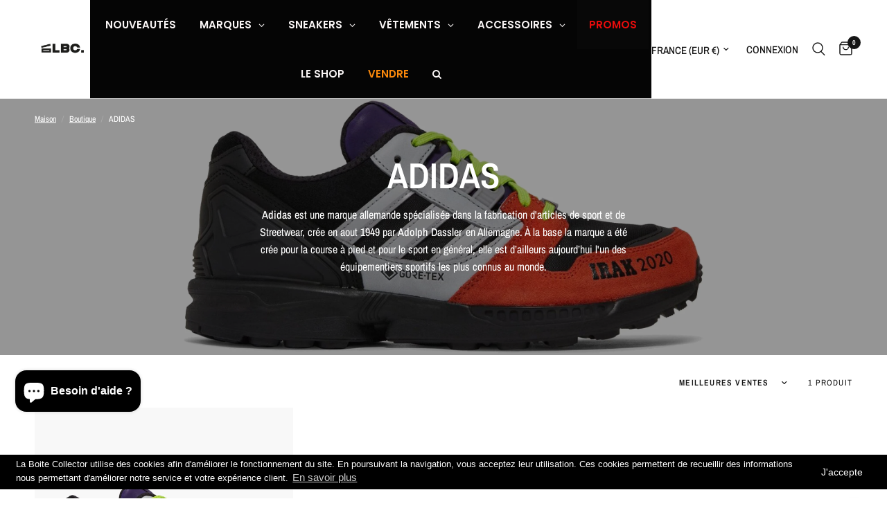

--- FILE ---
content_type: text/html; charset=utf-8
request_url: https://www.laboitecollector.com/collections/adidas
body_size: 44200
content:
















<!doctype html><html class="no-js" lang="fr" dir="ltr">
<head>
<!-- starapps_core_start -->
<!-- This code is automatically managed by StarApps Studio -->
<!-- Please contact support@starapps.studio for any help -->
<!-- File location: snippets/starapps-core.liquid -->

<script type="application/json" sa-language-info="true" data-no-instant="true">{"current_language":"fr", "default_language":"fr", "money_format":"€{{amount_with_comma_separator}}"}</script>

    
<!-- starapps_core_end -->

	<meta charset="utf-8">
	<meta http-equiv="X-UA-Compatible" content="IE=edge,chrome=1">
	<meta name="viewport" content="width=device-width, initial-scale=1, maximum-scale=5, viewport-fit=cover">
	<meta name="theme-color" content="#ffffff">
	<link rel="canonical" href="https://www.laboitecollector.com/collections/adidas">
	<link rel="preconnect" href="https://cdn.shopify.com" crossorigin>
	<link rel="preload" as="style" href="//www.laboitecollector.com/cdn/shop/t/72/assets/app.css?v=23568027334278818641679452805">

<link rel="preload" as="image" href="//www.laboitecollector.com/cdn/shop/files/ADIDAS-X-IRAK-ZX-8000-GTX-FX0372-L.B.C-LILLE_20x13_crop_center.png?v=1731238585" imagesrcset="//www.laboitecollector.com/cdn/shop/files/ADIDAS-X-IRAK-ZX-8000-GTX-FX0372-L.B.C-LILLE_375x250_crop_center.png?v=1731238585 375w,//www.laboitecollector.com/cdn/shop/files/ADIDAS-X-IRAK-ZX-8000-GTX-FX0372-L.B.C-LILLE_3000x2000_crop_center.png?v=1731238585 3000w" imagesizes="auto">


<link rel="preload" as="script" href="//www.laboitecollector.com/cdn/shop/t/72/assets/animations.min.js?v=24498722296372638671679452805">

<link rel="preload" as="script" href="//www.laboitecollector.com/cdn/shop/t/72/assets/vendor.min.js?v=157477036952821991051679452805">
<link rel="preload" as="script" href="//www.laboitecollector.com/cdn/shop/t/72/assets/app.js?v=27898157155848792411679452805">

<script>
window.lazySizesConfig = window.lazySizesConfig || {};
window.lazySizesConfig.expand = 250;
window.lazySizesConfig.loadMode = 1;
window.lazySizesConfig.loadHidden = false;
</script>


	<link rel="icon" type="image/png" href="//www.laboitecollector.com/cdn/shop/files/LOGOLBCBLK.png?crop=center&height=32&v=1725362063&width=32">

	<title>
	ADIDAS - Sneakers &amp; Apparel - LA BOITE COLLECTOR Sneakers Shop
	</title>

	
	<meta name="description" content="Adidas est une marque allemande spécialisée dans la fabrication d&#39;articles de sport et de Streetwear, crée en aout 1949 par Adolph Dassler en Allemagne. À la base la marque a été crée pour la course à pied et pour le sport en général, elle est d’ailleurs aujourd’hui l&#39;un des équipementiers sportifs les plus connus au m">
	
<link rel="preconnect" href="https://fonts.shopifycdn.com" crossorigin>

<meta property="og:site_name" content="LA BOITE COLLECTOR">
<meta property="og:url" content="https://www.laboitecollector.com/collections/adidas">
<meta property="og:title" content="ADIDAS - Sneakers &amp; Apparel - LA BOITE COLLECTOR Sneakers Shop">
<meta property="og:type" content="product.group">
<meta property="og:description" content="Adidas est une marque allemande spécialisée dans la fabrication d&#39;articles de sport et de Streetwear, crée en aout 1949 par Adolph Dassler en Allemagne. À la base la marque a été crée pour la course à pied et pour le sport en général, elle est d’ailleurs aujourd’hui l&#39;un des équipementiers sportifs les plus connus au m"><meta name="twitter:site" content="@LBoiteCollector"><meta name="twitter:card" content="summary_large_image">
<meta name="twitter:title" content="ADIDAS - Sneakers &amp; Apparel - LA BOITE COLLECTOR Sneakers Shop">
<meta name="twitter:description" content="Adidas est une marque allemande spécialisée dans la fabrication d&#39;articles de sport et de Streetwear, crée en aout 1949 par Adolph Dassler en Allemagne. À la base la marque a été crée pour la course à pied et pour le sport en général, elle est d’ailleurs aujourd’hui l&#39;un des équipementiers sportifs les plus connus au m">


	<link href="//www.laboitecollector.com/cdn/shop/t/72/assets/app.css?v=23568027334278818641679452805" rel="stylesheet" type="text/css" media="all" />

	<style data-shopify>
	@font-face {
  font-family: "Archivo Narrow";
  font-weight: 400;
  font-style: normal;
  font-display: swap;
  src: url("//www.laboitecollector.com/cdn/fonts/archivo_narrow/archivonarrow_n4.5c3bab850a22055c235cf940f895d873a8689d70.woff2") format("woff2"),
       url("//www.laboitecollector.com/cdn/fonts/archivo_narrow/archivonarrow_n4.ea12dd22d3319d164475c1d047ae8f973041a9ff.woff") format("woff");
}

@font-face {
  font-family: "Archivo Narrow";
  font-weight: 500;
  font-style: normal;
  font-display: swap;
  src: url("//www.laboitecollector.com/cdn/fonts/archivo_narrow/archivonarrow_n5.d7d2ed7fbf03e65de95fbf4dd65b8f16594058a7.woff2") format("woff2"),
       url("//www.laboitecollector.com/cdn/fonts/archivo_narrow/archivonarrow_n5.1b34a2bfca6fa7ceb43f421bf0098175c735e91b.woff") format("woff");
}

@font-face {
  font-family: "Archivo Narrow";
  font-weight: 600;
  font-style: normal;
  font-display: swap;
  src: url("//www.laboitecollector.com/cdn/fonts/archivo_narrow/archivonarrow_n6.39db873f9e4e9c8ab7083354b267ce7500b7ee9e.woff2") format("woff2"),
       url("//www.laboitecollector.com/cdn/fonts/archivo_narrow/archivonarrow_n6.997d285d710a777a602467368cc2fbd11a20033e.woff") format("woff");
}

@font-face {
  font-family: "Archivo Narrow";
  font-weight: 400;
  font-style: italic;
  font-display: swap;
  src: url("//www.laboitecollector.com/cdn/fonts/archivo_narrow/archivonarrow_i4.59445c13f0e607542640c8a56f31dcd8ed680cfa.woff2") format("woff2"),
       url("//www.laboitecollector.com/cdn/fonts/archivo_narrow/archivonarrow_i4.bbf26c99347034f8df1f87b08c4a929cfc5255c8.woff") format("woff");
}

@font-face {
  font-family: "Archivo Narrow";
  font-weight: 600;
  font-style: italic;
  font-display: swap;
  src: url("//www.laboitecollector.com/cdn/fonts/archivo_narrow/archivonarrow_i6.21c69730cb55f9ff454529f520897ee241e78c97.woff2") format("woff2"),
       url("//www.laboitecollector.com/cdn/fonts/archivo_narrow/archivonarrow_i6.6c25ccdf80ef4616ffdc61ea3e51d7ed480f0d13.woff") format("woff");
}


		@font-face {
  font-family: "Archivo Narrow";
  font-weight: 600;
  font-style: normal;
  font-display: swap;
  src: url("//www.laboitecollector.com/cdn/fonts/archivo_narrow/archivonarrow_n6.39db873f9e4e9c8ab7083354b267ce7500b7ee9e.woff2") format("woff2"),
       url("//www.laboitecollector.com/cdn/fonts/archivo_narrow/archivonarrow_n6.997d285d710a777a602467368cc2fbd11a20033e.woff") format("woff");
}

@font-face {
  font-family: "Archivo Narrow";
  font-weight: 400;
  font-style: normal;
  font-display: swap;
  src: url("//www.laboitecollector.com/cdn/fonts/archivo_narrow/archivonarrow_n4.5c3bab850a22055c235cf940f895d873a8689d70.woff2") format("woff2"),
       url("//www.laboitecollector.com/cdn/fonts/archivo_narrow/archivonarrow_n4.ea12dd22d3319d164475c1d047ae8f973041a9ff.woff") format("woff");
}

h1,h2,h3,h4,h5,h6,
	.h1,.h2,.h3,.h4,.h5,.h6,
	.logolink.text-logo,
	.heading-font,
	.h1-xlarge,
	.h1-large,
	.customer-addresses .my-address .address-index {
		font-style: normal;
		font-weight: 600;
		font-family: "Archivo Narrow", sans-serif;
	}
	body,
	.body-font,
	.thb-product-detail .product-title {
		font-style: normal;
		font-weight: 400;
		font-family: "Archivo Narrow", sans-serif;
	}
	:root {
		--font-body-scale: 1.0;
		--font-body-line-height-scale: 1.0;
		--font-body-letter-spacing: 0.0em;
		--font-heading-scale: 1.0;
		--font-heading-line-height-scale: 1.0;
		--font-heading-letter-spacing: 0.0em;
		--font-navigation-scale: 1.0;
		--font-product-title-scale: 1.0;
		--font-product-title-line-height-scale: 1.0;
		--button-letter-spacing: 0.02em;--bg-body: #ffffff;
			--bg-body-rgb: 255,255,255;
			--bg-body-darken: #f7f7f7;
			--payment-terms-background-color: #ffffff;--color-body: #151515;
		  --color-body-rgb: 21,21,21;--color-accent: #151515;
			--color-accent-rgb: 21,21,21;--color-border: #E2E2E2;--color-form-border: #dedede;--color-announcement-bar-text: #ffffff;--color-announcement-bar-bg: #151515;--color-header-bg: #ffffff;
			--color-header-bg-rgb: 255,255,255;--color-header-text: #151515;
			--color-header-text-rgb: 21,21,21;--color-header-links: #151515;--color-header-links-hover: #151515;--color-header-icons: #151515;--color-header-border: #E2E2E2;--solid-button-background: #151515;--solid-button-label: #ffffff;--outline-button-label: #151515;--color-price: #151515;--color-star: #FD9A52;--color-dots: #151515;--color-inventory-instock: #279A4B;--color-inventory-lowstock: #FB9E5B;--section-spacing-mobile: 50px;--section-spacing-desktop: 90px;--button-border-radius: 0px;--color-badge-text: #ffffff;--color-badge-sold-out: #939393;--color-badge-sale: #151515;--badge-corner-radius: 13px;--color-footer-text: #FFFFFF;
			--color-footer-text-rgb: 255,255,255;--color-footer-link: #FFFFFF;--color-footer-link-hover: #FFFFFF;--color-footer-border: #444444;
			--color-footer-border-rgb: 68,68,68;--color-footer-bg: #151515;}
</style>


	<script>
		window.theme = window.theme || {};
		theme = {
			settings: {
				money_with_currency_format:"€{{amount_with_comma_separator}}",
				cart_drawer:true},
			routes: {
				root_url: '/',
				cart_url: '/cart',
				cart_add_url: '/cart/add',
				search_url: '/search',
				cart_change_url: '/cart/change',
				cart_update_url: '/cart/update',
				predictive_search_url: '/search/suggest',
			},
			variantStrings: {
        addToCart: `Ajouter au panier`,
        soldOut: `Épuisé`,
        unavailable: `Non disponible`,
      },
			strings: {
				requiresTerms: `Vous devez accepter les conditions générales de vente pour valider`,
			}
		};
	</script>
	
  <script>window.performance && window.performance.mark && window.performance.mark('shopify.content_for_header.start');</script><meta name="google-site-verification" content="6TyVpW2XMzsFQbVx6DjY5lX3VD8p9uBgkH6nMJz0lSo">
<meta name="google-site-verification" content="vjsyFKLq72BG5-Nkege3xSaoTXAGfWhpAWkyp9Kmq_Y">
<meta name="google-site-verification" content="qfqUT0W8UzQsGe8L56l6Ouw6DuuY6pobywQXFJq4v_I">
<meta name="google-site-verification" content="Qgwtcxyk0a1pqLFzegIr_36zi0XmH0psMbswdCJVWfg">
<meta id="shopify-digital-wallet" name="shopify-digital-wallet" content="/666402852/digital_wallets/dialog">
<meta name="shopify-checkout-api-token" content="f5a829199e72c682bff538ad032eff86">
<meta id="in-context-paypal-metadata" data-shop-id="666402852" data-venmo-supported="false" data-environment="production" data-locale="fr_FR" data-paypal-v4="true" data-currency="EUR">
<link rel="alternate" type="application/atom+xml" title="Feed" href="/collections/adidas.atom" />
<link rel="alternate" hreflang="x-default" href="https://www.laboitecollector.com/collections/adidas">
<link rel="alternate" hreflang="fr" href="https://www.laboitecollector.com/collections/adidas">
<link rel="alternate" hreflang="fr-BE" href="https://www.laboitecollector.com/fr-be/collections/adidas">
<link rel="alternate" type="application/json+oembed" href="https://www.laboitecollector.com/collections/adidas.oembed">
<script async="async" src="/checkouts/internal/preloads.js?locale=fr-FR"></script>
<script id="shopify-features" type="application/json">{"accessToken":"f5a829199e72c682bff538ad032eff86","betas":["rich-media-storefront-analytics"],"domain":"www.laboitecollector.com","predictiveSearch":true,"shopId":666402852,"locale":"fr"}</script>
<script>var Shopify = Shopify || {};
Shopify.shop = "lbcstore.myshopify.com";
Shopify.locale = "fr";
Shopify.currency = {"active":"EUR","rate":"1.0"};
Shopify.country = "FR";
Shopify.theme = {"name":"Copie de Reformation","id":146418958676,"schema_name":"Reformation","schema_version":"1.4.5","theme_store_id":1762,"role":"main"};
Shopify.theme.handle = "null";
Shopify.theme.style = {"id":null,"handle":null};
Shopify.cdnHost = "www.laboitecollector.com/cdn";
Shopify.routes = Shopify.routes || {};
Shopify.routes.root = "/";</script>
<script type="module">!function(o){(o.Shopify=o.Shopify||{}).modules=!0}(window);</script>
<script>!function(o){function n(){var o=[];function n(){o.push(Array.prototype.slice.apply(arguments))}return n.q=o,n}var t=o.Shopify=o.Shopify||{};t.loadFeatures=n(),t.autoloadFeatures=n()}(window);</script>
<script id="shop-js-analytics" type="application/json">{"pageType":"collection"}</script>
<script defer="defer" async type="module" src="//www.laboitecollector.com/cdn/shopifycloud/shop-js/modules/v2/client.init-shop-cart-sync_Lpn8ZOi5.fr.esm.js"></script>
<script defer="defer" async type="module" src="//www.laboitecollector.com/cdn/shopifycloud/shop-js/modules/v2/chunk.common_X4Hu3kma.esm.js"></script>
<script defer="defer" async type="module" src="//www.laboitecollector.com/cdn/shopifycloud/shop-js/modules/v2/chunk.modal_BV0V5IrV.esm.js"></script>
<script type="module">
  await import("//www.laboitecollector.com/cdn/shopifycloud/shop-js/modules/v2/client.init-shop-cart-sync_Lpn8ZOi5.fr.esm.js");
await import("//www.laboitecollector.com/cdn/shopifycloud/shop-js/modules/v2/chunk.common_X4Hu3kma.esm.js");
await import("//www.laboitecollector.com/cdn/shopifycloud/shop-js/modules/v2/chunk.modal_BV0V5IrV.esm.js");

  window.Shopify.SignInWithShop?.initShopCartSync?.({"fedCMEnabled":true,"windoidEnabled":true});

</script>
<script>(function() {
  var isLoaded = false;
  function asyncLoad() {
    if (isLoaded) return;
    isLoaded = true;
    var urls = ["https:\/\/cdn.weglot.com\/weglot_script_tag.js?shop=lbcstore.myshopify.com","https:\/\/gcc.metizapps.com\/assets\/js\/app.js?shop=lbcstore.myshopify.com","https:\/\/instafeed.nfcube.com\/cdn\/cc53c2694f9ce9ab9d47e8212d7f4dc1.js?shop=lbcstore.myshopify.com","https:\/\/na.shgcdn3.com\/pixel-collector.js?shop=lbcstore.myshopify.com"];
    for (var i = 0; i < urls.length; i++) {
      var s = document.createElement('script');
      s.type = 'text/javascript';
      s.async = true;
      s.src = urls[i];
      var x = document.getElementsByTagName('script')[0];
      x.parentNode.insertBefore(s, x);
    }
  };
  if(window.attachEvent) {
    window.attachEvent('onload', asyncLoad);
  } else {
    window.addEventListener('load', asyncLoad, false);
  }
})();</script>
<script id="__st">var __st={"a":666402852,"offset":3600,"reqid":"58d05199-1ff2-4281-b325-404a5877f839-1769903691","pageurl":"www.laboitecollector.com\/collections\/adidas","u":"65cbd9e97005","p":"collection","rtyp":"collection","rid":265613344811};</script>
<script>window.ShopifyPaypalV4VisibilityTracking = true;</script>
<script id="captcha-bootstrap">!function(){'use strict';const t='contact',e='account',n='new_comment',o=[[t,t],['blogs',n],['comments',n],[t,'customer']],c=[[e,'customer_login'],[e,'guest_login'],[e,'recover_customer_password'],[e,'create_customer']],r=t=>t.map((([t,e])=>`form[action*='/${t}']:not([data-nocaptcha='true']) input[name='form_type'][value='${e}']`)).join(','),a=t=>()=>t?[...document.querySelectorAll(t)].map((t=>t.form)):[];function s(){const t=[...o],e=r(t);return a(e)}const i='password',u='form_key',d=['recaptcha-v3-token','g-recaptcha-response','h-captcha-response',i],f=()=>{try{return window.sessionStorage}catch{return}},m='__shopify_v',_=t=>t.elements[u];function p(t,e,n=!1){try{const o=window.sessionStorage,c=JSON.parse(o.getItem(e)),{data:r}=function(t){const{data:e,action:n}=t;return t[m]||n?{data:e,action:n}:{data:t,action:n}}(c);for(const[e,n]of Object.entries(r))t.elements[e]&&(t.elements[e].value=n);n&&o.removeItem(e)}catch(o){console.error('form repopulation failed',{error:o})}}const l='form_type',E='cptcha';function T(t){t.dataset[E]=!0}const w=window,h=w.document,L='Shopify',v='ce_forms',y='captcha';let A=!1;((t,e)=>{const n=(g='f06e6c50-85a8-45c8-87d0-21a2b65856fe',I='https://cdn.shopify.com/shopifycloud/storefront-forms-hcaptcha/ce_storefront_forms_captcha_hcaptcha.v1.5.2.iife.js',D={infoText:'Protégé par hCaptcha',privacyText:'Confidentialité',termsText:'Conditions'},(t,e,n)=>{const o=w[L][v],c=o.bindForm;if(c)return c(t,g,e,D).then(n);var r;o.q.push([[t,g,e,D],n]),r=I,A||(h.body.append(Object.assign(h.createElement('script'),{id:'captcha-provider',async:!0,src:r})),A=!0)});var g,I,D;w[L]=w[L]||{},w[L][v]=w[L][v]||{},w[L][v].q=[],w[L][y]=w[L][y]||{},w[L][y].protect=function(t,e){n(t,void 0,e),T(t)},Object.freeze(w[L][y]),function(t,e,n,w,h,L){const[v,y,A,g]=function(t,e,n){const i=e?o:[],u=t?c:[],d=[...i,...u],f=r(d),m=r(i),_=r(d.filter((([t,e])=>n.includes(e))));return[a(f),a(m),a(_),s()]}(w,h,L),I=t=>{const e=t.target;return e instanceof HTMLFormElement?e:e&&e.form},D=t=>v().includes(t);t.addEventListener('submit',(t=>{const e=I(t);if(!e)return;const n=D(e)&&!e.dataset.hcaptchaBound&&!e.dataset.recaptchaBound,o=_(e),c=g().includes(e)&&(!o||!o.value);(n||c)&&t.preventDefault(),c&&!n&&(function(t){try{if(!f())return;!function(t){const e=f();if(!e)return;const n=_(t);if(!n)return;const o=n.value;o&&e.removeItem(o)}(t);const e=Array.from(Array(32),(()=>Math.random().toString(36)[2])).join('');!function(t,e){_(t)||t.append(Object.assign(document.createElement('input'),{type:'hidden',name:u})),t.elements[u].value=e}(t,e),function(t,e){const n=f();if(!n)return;const o=[...t.querySelectorAll(`input[type='${i}']`)].map((({name:t})=>t)),c=[...d,...o],r={};for(const[a,s]of new FormData(t).entries())c.includes(a)||(r[a]=s);n.setItem(e,JSON.stringify({[m]:1,action:t.action,data:r}))}(t,e)}catch(e){console.error('failed to persist form',e)}}(e),e.submit())}));const S=(t,e)=>{t&&!t.dataset[E]&&(n(t,e.some((e=>e===t))),T(t))};for(const o of['focusin','change'])t.addEventListener(o,(t=>{const e=I(t);D(e)&&S(e,y())}));const B=e.get('form_key'),M=e.get(l),P=B&&M;t.addEventListener('DOMContentLoaded',(()=>{const t=y();if(P)for(const e of t)e.elements[l].value===M&&p(e,B);[...new Set([...A(),...v().filter((t=>'true'===t.dataset.shopifyCaptcha))])].forEach((e=>S(e,t)))}))}(h,new URLSearchParams(w.location.search),n,t,e,['guest_login'])})(!0,!0)}();</script>
<script integrity="sha256-4kQ18oKyAcykRKYeNunJcIwy7WH5gtpwJnB7kiuLZ1E=" data-source-attribution="shopify.loadfeatures" defer="defer" src="//www.laboitecollector.com/cdn/shopifycloud/storefront/assets/storefront/load_feature-a0a9edcb.js" crossorigin="anonymous"></script>
<script data-source-attribution="shopify.dynamic_checkout.dynamic.init">var Shopify=Shopify||{};Shopify.PaymentButton=Shopify.PaymentButton||{isStorefrontPortableWallets:!0,init:function(){window.Shopify.PaymentButton.init=function(){};var t=document.createElement("script");t.src="https://www.laboitecollector.com/cdn/shopifycloud/portable-wallets/latest/portable-wallets.fr.js",t.type="module",document.head.appendChild(t)}};
</script>
<script data-source-attribution="shopify.dynamic_checkout.buyer_consent">
  function portableWalletsHideBuyerConsent(e){var t=document.getElementById("shopify-buyer-consent"),n=document.getElementById("shopify-subscription-policy-button");t&&n&&(t.classList.add("hidden"),t.setAttribute("aria-hidden","true"),n.removeEventListener("click",e))}function portableWalletsShowBuyerConsent(e){var t=document.getElementById("shopify-buyer-consent"),n=document.getElementById("shopify-subscription-policy-button");t&&n&&(t.classList.remove("hidden"),t.removeAttribute("aria-hidden"),n.addEventListener("click",e))}window.Shopify?.PaymentButton&&(window.Shopify.PaymentButton.hideBuyerConsent=portableWalletsHideBuyerConsent,window.Shopify.PaymentButton.showBuyerConsent=portableWalletsShowBuyerConsent);
</script>
<script data-source-attribution="shopify.dynamic_checkout.cart.bootstrap">document.addEventListener("DOMContentLoaded",(function(){function t(){return document.querySelector("shopify-accelerated-checkout-cart, shopify-accelerated-checkout")}if(t())Shopify.PaymentButton.init();else{new MutationObserver((function(e,n){t()&&(Shopify.PaymentButton.init(),n.disconnect())})).observe(document.body,{childList:!0,subtree:!0})}}));
</script>
<link id="shopify-accelerated-checkout-styles" rel="stylesheet" media="screen" href="https://www.laboitecollector.com/cdn/shopifycloud/portable-wallets/latest/accelerated-checkout-backwards-compat.css" crossorigin="anonymous">
<style id="shopify-accelerated-checkout-cart">
        #shopify-buyer-consent {
  margin-top: 1em;
  display: inline-block;
  width: 100%;
}

#shopify-buyer-consent.hidden {
  display: none;
}

#shopify-subscription-policy-button {
  background: none;
  border: none;
  padding: 0;
  text-decoration: underline;
  font-size: inherit;
  cursor: pointer;
}

#shopify-subscription-policy-button::before {
  box-shadow: none;
}

      </style>

<script>window.performance && window.performance.mark && window.performance.mark('shopify.content_for_header.end');</script>
  





  <script type="text/javascript">
    
      window.__shgMoneyFormat = window.__shgMoneyFormat || {"EUR":{"currency":"EUR","currency_symbol":"€","currency_symbol_location":"left","decimal_places":2,"decimal_separator":",","thousands_separator":"."}};
    
    window.__shgCurrentCurrencyCode = window.__shgCurrentCurrencyCode || {
      currency: "EUR",
      currency_symbol: "€",
      decimal_separator: ".",
      thousands_separator: ",",
      decimal_places: 2,
      currency_symbol_location: "left"
    };
  </script>


 <!-- Header hook for plugins -->

	<script>document.documentElement.className = document.documentElement.className.replace('no-js', 'js');</script>
  
<!-- Start of Judge.me Core -->
<link rel="dns-prefetch" href="https://cdn.judge.me/">
<script data-cfasync='false' class='jdgm-settings-script'>window.jdgmSettings={"pagination":5,"disable_web_reviews":false,"badge_no_review_text":"Aucun avis","badge_n_reviews_text":"{{ n }} avis","hide_badge_preview_if_no_reviews":true,"badge_hide_text":false,"enforce_center_preview_badge":false,"widget_title":"Avis Clients","widget_open_form_text":"Écrire un avis","widget_close_form_text":"Annuler l'avis","widget_refresh_page_text":"Actualiser la page","widget_summary_text":"Basé sur {{ number_of_reviews }} avis","widget_no_review_text":"Soyez le premier à écrire un avis","widget_name_field_text":"Nom d'affichage","widget_verified_name_field_text":"Nom vérifié (public)","widget_name_placeholder_text":"Nom d'affichage","widget_required_field_error_text":"Ce champ est obligatoire.","widget_email_field_text":"Adresse email","widget_verified_email_field_text":"Email vérifié (privé, ne peut pas être modifié)","widget_email_placeholder_text":"Votre adresse email","widget_email_field_error_text":"Veuillez entrer une adresse email valide.","widget_rating_field_text":"Évaluation","widget_review_title_field_text":"Titre de l'avis","widget_review_title_placeholder_text":"Donnez un titre à votre avis","widget_review_body_field_text":"Contenu de l'avis","widget_review_body_placeholder_text":"Commencez à écrire ici...","widget_pictures_field_text":"Photo/Vidéo (facultatif)","widget_submit_review_text":"Soumettre l'avis","widget_submit_verified_review_text":"Soumettre un avis vérifié","widget_submit_success_msg_with_auto_publish":"Merci ! Veuillez actualiser la page dans quelques instants pour voir votre avis. Vous pouvez supprimer ou modifier votre avis en vous connectant à \u003ca href='https://judge.me/login' target='_blank' rel='nofollow noopener'\u003eJudge.me\u003c/a\u003e","widget_submit_success_msg_no_auto_publish":"Merci ! Votre avis sera publié dès qu'il sera approuvé par l'administrateur de la boutique. Vous pouvez supprimer ou modifier votre avis en vous connectant à \u003ca href='https://judge.me/login' target='_blank' rel='nofollow noopener'\u003eJudge.me\u003c/a\u003e","widget_show_default_reviews_out_of_total_text":"Affichage de {{ n_reviews_shown }} sur {{ n_reviews }} avis.","widget_show_all_link_text":"Tout afficher","widget_show_less_link_text":"Afficher moins","widget_author_said_text":"{{ reviewer_name }} a dit :","widget_days_text":"il y a {{ n }} jour/jours","widget_weeks_text":"il y a {{ n }} semaine/semaines","widget_months_text":"il y a {{ n }} mois","widget_years_text":"il y a {{ n }} an/ans","widget_yesterday_text":"Hier","widget_today_text":"Aujourd'hui","widget_replied_text":"\u003e\u003e {{ shop_name }} a répondu :","widget_read_more_text":"Lire plus","widget_reviewer_name_as_initial":"","widget_rating_filter_color":"#fbcd0a","widget_rating_filter_see_all_text":"Voir tous les avis","widget_sorting_most_recent_text":"Plus récents","widget_sorting_highest_rating_text":"Meilleures notes","widget_sorting_lowest_rating_text":"Notes les plus basses","widget_sorting_with_pictures_text":"Uniquement les photos","widget_sorting_most_helpful_text":"Plus utiles","widget_open_question_form_text":"Poser une question","widget_reviews_subtab_text":"Avis","widget_questions_subtab_text":"Questions","widget_question_label_text":"Question","widget_answer_label_text":"Réponse","widget_question_placeholder_text":"Écrivez votre question ici","widget_submit_question_text":"Soumettre la question","widget_question_submit_success_text":"Merci pour votre question ! Nous vous notifierons dès qu'elle aura une réponse.","verified_badge_text":"Vérifié","verified_badge_bg_color":"","verified_badge_text_color":"","verified_badge_placement":"left-of-reviewer-name","widget_review_max_height":"","widget_hide_border":false,"widget_social_share":false,"widget_thumb":false,"widget_review_location_show":false,"widget_location_format":"","all_reviews_include_out_of_store_products":true,"all_reviews_out_of_store_text":"(hors boutique)","all_reviews_pagination":100,"all_reviews_product_name_prefix_text":"à propos de","enable_review_pictures":true,"enable_question_anwser":false,"widget_theme":"default","review_date_format":"mm/dd/yyyy","default_sort_method":"most-recent","widget_product_reviews_subtab_text":"Avis Produits","widget_shop_reviews_subtab_text":"Avis Boutique","widget_other_products_reviews_text":"Avis pour d'autres produits","widget_store_reviews_subtab_text":"Avis de la boutique","widget_no_store_reviews_text":"Cette boutique n'a pas encore reçu d'avis","widget_web_restriction_product_reviews_text":"Ce produit n'a pas encore reçu d'avis","widget_no_items_text":"Aucun élément trouvé","widget_show_more_text":"Afficher plus","widget_write_a_store_review_text":"Écrire un avis sur la boutique","widget_other_languages_heading":"Avis dans d'autres langues","widget_translate_review_text":"Traduire l'avis en {{ language }}","widget_translating_review_text":"Traduction en cours...","widget_show_original_translation_text":"Afficher l'original ({{ language }})","widget_translate_review_failed_text":"Impossible de traduire cet avis.","widget_translate_review_retry_text":"Réessayer","widget_translate_review_try_again_later_text":"Réessayez plus tard","show_product_url_for_grouped_product":false,"widget_sorting_pictures_first_text":"Photos en premier","show_pictures_on_all_rev_page_mobile":false,"show_pictures_on_all_rev_page_desktop":false,"floating_tab_hide_mobile_install_preference":false,"floating_tab_button_name":"★ Avis","floating_tab_title":"Laissons nos clients parler pour nous","floating_tab_button_color":"","floating_tab_button_background_color":"","floating_tab_url":"","floating_tab_url_enabled":false,"floating_tab_tab_style":"text","all_reviews_text_badge_text":"Les clients nous notent {{ shop.metafields.judgeme.all_reviews_rating | round: 1 }}/5 basé sur {{ shop.metafields.judgeme.all_reviews_count }} avis.","all_reviews_text_badge_text_branded_style":"{{ shop.metafields.judgeme.all_reviews_rating | round: 1 }} sur 5 étoiles basé sur {{ shop.metafields.judgeme.all_reviews_count }} avis","is_all_reviews_text_badge_a_link":false,"show_stars_for_all_reviews_text_badge":false,"all_reviews_text_badge_url":"","all_reviews_text_style":"text","all_reviews_text_color_style":"judgeme_brand_color","all_reviews_text_color":"#108474","all_reviews_text_show_jm_brand":true,"featured_carousel_show_header":true,"featured_carousel_title":"Laissons nos clients parler pour nous","testimonials_carousel_title":"Les clients nous disent","videos_carousel_title":"Histoire de clients réels","cards_carousel_title":"Les clients nous disent","featured_carousel_count_text":"sur {{ n }} avis","featured_carousel_add_link_to_all_reviews_page":false,"featured_carousel_url":"","featured_carousel_show_images":true,"featured_carousel_autoslide_interval":5,"featured_carousel_arrows_on_the_sides":false,"featured_carousel_height":250,"featured_carousel_width":80,"featured_carousel_image_size":0,"featured_carousel_image_height":250,"featured_carousel_arrow_color":"#eeeeee","verified_count_badge_style":"vintage","verified_count_badge_orientation":"horizontal","verified_count_badge_color_style":"judgeme_brand_color","verified_count_badge_color":"#108474","is_verified_count_badge_a_link":false,"verified_count_badge_url":"","verified_count_badge_show_jm_brand":true,"widget_rating_preset_default":5,"widget_first_sub_tab":"product-reviews","widget_show_histogram":true,"widget_histogram_use_custom_color":false,"widget_pagination_use_custom_color":false,"widget_star_use_custom_color":false,"widget_verified_badge_use_custom_color":false,"widget_write_review_use_custom_color":false,"picture_reminder_submit_button":"Upload Pictures","enable_review_videos":false,"mute_video_by_default":false,"widget_sorting_videos_first_text":"Vidéos en premier","widget_review_pending_text":"En attente","featured_carousel_items_for_large_screen":3,"social_share_options_order":"Facebook,Twitter","remove_microdata_snippet":false,"disable_json_ld":false,"enable_json_ld_products":false,"preview_badge_show_question_text":false,"preview_badge_no_question_text":"Aucune question","preview_badge_n_question_text":"{{ number_of_questions }} question/questions","qa_badge_show_icon":false,"qa_badge_position":"same-row","remove_judgeme_branding":false,"widget_add_search_bar":false,"widget_search_bar_placeholder":"Recherche","widget_sorting_verified_only_text":"Vérifiés uniquement","featured_carousel_theme":"default","featured_carousel_show_rating":true,"featured_carousel_show_title":true,"featured_carousel_show_body":true,"featured_carousel_show_date":false,"featured_carousel_show_reviewer":true,"featured_carousel_show_product":false,"featured_carousel_header_background_color":"#108474","featured_carousel_header_text_color":"#ffffff","featured_carousel_name_product_separator":"reviewed","featured_carousel_full_star_background":"#108474","featured_carousel_empty_star_background":"#dadada","featured_carousel_vertical_theme_background":"#f9fafb","featured_carousel_verified_badge_enable":false,"featured_carousel_verified_badge_color":"#108474","featured_carousel_border_style":"round","featured_carousel_review_line_length_limit":3,"featured_carousel_more_reviews_button_text":"Lire plus d'avis","featured_carousel_view_product_button_text":"Voir le produit","all_reviews_page_load_reviews_on":"scroll","all_reviews_page_load_more_text":"Charger plus d'avis","disable_fb_tab_reviews":false,"enable_ajax_cdn_cache":false,"widget_public_name_text":"affiché publiquement comme","default_reviewer_name":"John Smith","default_reviewer_name_has_non_latin":true,"widget_reviewer_anonymous":"Anonyme","medals_widget_title":"Médailles d'avis Judge.me","medals_widget_background_color":"#f9fafb","medals_widget_position":"footer_all_pages","medals_widget_border_color":"#f9fafb","medals_widget_verified_text_position":"left","medals_widget_use_monochromatic_version":false,"medals_widget_elements_color":"#108474","show_reviewer_avatar":true,"widget_invalid_yt_video_url_error_text":"Pas une URL de vidéo YouTube","widget_max_length_field_error_text":"Veuillez ne pas dépasser {0} caractères.","widget_show_country_flag":false,"widget_show_collected_via_shop_app":true,"widget_verified_by_shop_badge_style":"light","widget_verified_by_shop_text":"Vérifié par la boutique","widget_show_photo_gallery":false,"widget_load_with_code_splitting":true,"widget_ugc_install_preference":false,"widget_ugc_title":"Fait par nous, partagé par vous","widget_ugc_subtitle":"Taguez-nous pour voir votre photo mise en avant sur notre page","widget_ugc_arrows_color":"#ffffff","widget_ugc_primary_button_text":"Acheter maintenant","widget_ugc_primary_button_background_color":"#108474","widget_ugc_primary_button_text_color":"#ffffff","widget_ugc_primary_button_border_width":"0","widget_ugc_primary_button_border_style":"none","widget_ugc_primary_button_border_color":"#108474","widget_ugc_primary_button_border_radius":"25","widget_ugc_secondary_button_text":"Charger plus","widget_ugc_secondary_button_background_color":"#ffffff","widget_ugc_secondary_button_text_color":"#108474","widget_ugc_secondary_button_border_width":"2","widget_ugc_secondary_button_border_style":"solid","widget_ugc_secondary_button_border_color":"#108474","widget_ugc_secondary_button_border_radius":"25","widget_ugc_reviews_button_text":"Voir les avis","widget_ugc_reviews_button_background_color":"#ffffff","widget_ugc_reviews_button_text_color":"#108474","widget_ugc_reviews_button_border_width":"2","widget_ugc_reviews_button_border_style":"solid","widget_ugc_reviews_button_border_color":"#108474","widget_ugc_reviews_button_border_radius":"25","widget_ugc_reviews_button_link_to":"judgeme-reviews-page","widget_ugc_show_post_date":true,"widget_ugc_max_width":"800","widget_rating_metafield_value_type":true,"widget_primary_color":"#070707","widget_enable_secondary_color":false,"widget_secondary_color":"#edf5f5","widget_summary_average_rating_text":"{{ average_rating }} sur 5","widget_media_grid_title":"Photos \u0026 vidéos clients","widget_media_grid_see_more_text":"Voir plus","widget_round_style":false,"widget_show_product_medals":true,"widget_verified_by_judgeme_text":"Vérifié par Judge.me","widget_show_store_medals":true,"widget_verified_by_judgeme_text_in_store_medals":"Vérifié par Judge.me","widget_media_field_exceed_quantity_message":"Désolé, nous ne pouvons accepter que {{ max_media }} pour un avis.","widget_media_field_exceed_limit_message":"{{ file_name }} est trop volumineux, veuillez sélectionner un {{ media_type }} de moins de {{ size_limit }}MB.","widget_review_submitted_text":"Avis soumis !","widget_question_submitted_text":"Question soumise !","widget_close_form_text_question":"Annuler","widget_write_your_answer_here_text":"Écrivez votre réponse ici","widget_enabled_branded_link":true,"widget_show_collected_by_judgeme":true,"widget_reviewer_name_color":"","widget_write_review_text_color":"","widget_write_review_bg_color":"","widget_collected_by_judgeme_text":"collecté par Judge.me","widget_pagination_type":"standard","widget_load_more_text":"Charger plus","widget_load_more_color":"#108474","widget_full_review_text":"Avis complet","widget_read_more_reviews_text":"Lire plus d'avis","widget_read_questions_text":"Lire les questions","widget_questions_and_answers_text":"Questions \u0026 Réponses","widget_verified_by_text":"Vérifié par","widget_verified_text":"Vérifié","widget_number_of_reviews_text":"{{ number_of_reviews }} avis","widget_back_button_text":"Retour","widget_next_button_text":"Suivant","widget_custom_forms_filter_button":"Filtres","custom_forms_style":"vertical","widget_show_review_information":false,"how_reviews_are_collected":"Comment les avis sont-ils collectés ?","widget_show_review_keywords":false,"widget_gdpr_statement":"Comment nous utilisons vos données : Nous vous contacterons uniquement à propos de l'avis que vous avez laissé, et seulement si nécessaire. En soumettant votre avis, vous acceptez les \u003ca href='https://judge.me/terms' target='_blank' rel='nofollow noopener'\u003econditions\u003c/a\u003e, la \u003ca href='https://judge.me/privacy' target='_blank' rel='nofollow noopener'\u003epolitique de confidentialité\u003c/a\u003e et les \u003ca href='https://judge.me/content-policy' target='_blank' rel='nofollow noopener'\u003epolitiques de contenu\u003c/a\u003e de Judge.me.","widget_multilingual_sorting_enabled":false,"widget_translate_review_content_enabled":false,"widget_translate_review_content_method":"manual","popup_widget_review_selection":"automatically_with_pictures","popup_widget_round_border_style":true,"popup_widget_show_title":true,"popup_widget_show_body":true,"popup_widget_show_reviewer":false,"popup_widget_show_product":true,"popup_widget_show_pictures":true,"popup_widget_use_review_picture":true,"popup_widget_show_on_home_page":true,"popup_widget_show_on_product_page":true,"popup_widget_show_on_collection_page":true,"popup_widget_show_on_cart_page":true,"popup_widget_position":"bottom_left","popup_widget_first_review_delay":5,"popup_widget_duration":5,"popup_widget_interval":5,"popup_widget_review_count":5,"popup_widget_hide_on_mobile":true,"review_snippet_widget_round_border_style":true,"review_snippet_widget_card_color":"#FFFFFF","review_snippet_widget_slider_arrows_background_color":"#FFFFFF","review_snippet_widget_slider_arrows_color":"#000000","review_snippet_widget_star_color":"#108474","show_product_variant":false,"all_reviews_product_variant_label_text":"Variante : ","widget_show_verified_branding":false,"widget_ai_summary_title":"Les clients disent","widget_ai_summary_disclaimer":"Résumé des avis généré par IA basé sur les avis clients récents","widget_show_ai_summary":false,"widget_show_ai_summary_bg":false,"widget_show_review_title_input":true,"redirect_reviewers_invited_via_email":"review_widget","request_store_review_after_product_review":false,"request_review_other_products_in_order":false,"review_form_color_scheme":"default","review_form_corner_style":"square","review_form_star_color":{},"review_form_text_color":"#333333","review_form_background_color":"#ffffff","review_form_field_background_color":"#fafafa","review_form_button_color":{},"review_form_button_text_color":"#ffffff","review_form_modal_overlay_color":"#000000","review_content_screen_title_text":"Comment évalueriez-vous ce produit ?","review_content_introduction_text":"Nous serions ravis que vous partagiez un peu votre expérience.","store_review_form_title_text":"Comment évalueriez-vous cette boutique ?","store_review_form_introduction_text":"Nous serions ravis que vous partagiez un peu votre expérience.","show_review_guidance_text":true,"one_star_review_guidance_text":"Mauvais","five_star_review_guidance_text":"Excellent","customer_information_screen_title_text":"À propos de vous","customer_information_introduction_text":"Veuillez nous en dire plus sur vous.","custom_questions_screen_title_text":"Votre expérience en détail","custom_questions_introduction_text":"Voici quelques questions pour nous aider à mieux comprendre votre expérience.","review_submitted_screen_title_text":"Merci pour votre avis !","review_submitted_screen_thank_you_text":"Nous le traitons et il apparaîtra bientôt dans la boutique.","review_submitted_screen_email_verification_text":"Veuillez confirmer votre email en cliquant sur le lien que nous venons de vous envoyer. Cela nous aide à maintenir des avis authentiques.","review_submitted_request_store_review_text":"Aimeriez-vous partager votre expérience d'achat avec nous ?","review_submitted_review_other_products_text":"Aimeriez-vous évaluer ces produits ?","store_review_screen_title_text":"Voulez-vous partager votre expérience de shopping avec nous ?","store_review_introduction_text":"Nous apprécions votre retour d'expérience et nous l'utilisons pour nous améliorer. Veuillez partager vos pensées ou suggestions.","reviewer_media_screen_title_picture_text":"Partager une photo","reviewer_media_introduction_picture_text":"Téléchargez une photo pour étayer votre avis.","reviewer_media_screen_title_video_text":"Partager une vidéo","reviewer_media_introduction_video_text":"Téléchargez une vidéo pour étayer votre avis.","reviewer_media_screen_title_picture_or_video_text":"Partager une photo ou une vidéo","reviewer_media_introduction_picture_or_video_text":"Téléchargez une photo ou une vidéo pour étayer votre avis.","reviewer_media_youtube_url_text":"Collez votre URL Youtube ici","advanced_settings_next_step_button_text":"Suivant","advanced_settings_close_review_button_text":"Fermer","modal_write_review_flow":false,"write_review_flow_required_text":"Obligatoire","write_review_flow_privacy_message_text":"Nous respectons votre vie privée.","write_review_flow_anonymous_text":"Avis anonyme","write_review_flow_visibility_text":"Ne sera pas visible pour les autres clients.","write_review_flow_multiple_selection_help_text":"Sélectionnez autant que vous le souhaitez","write_review_flow_single_selection_help_text":"Sélectionnez une option","write_review_flow_required_field_error_text":"Ce champ est obligatoire","write_review_flow_invalid_email_error_text":"Veuillez saisir une adresse email valide","write_review_flow_max_length_error_text":"Max. {{ max_length }} caractères.","write_review_flow_media_upload_text":"\u003cb\u003eCliquez pour télécharger\u003c/b\u003e ou glissez-déposez","write_review_flow_gdpr_statement":"Nous vous contacterons uniquement au sujet de votre avis si nécessaire. En soumettant votre avis, vous acceptez nos \u003ca href='https://judge.me/terms' target='_blank' rel='nofollow noopener'\u003econditions d'utilisation\u003c/a\u003e et notre \u003ca href='https://judge.me/privacy' target='_blank' rel='nofollow noopener'\u003epolitique de confidentialité\u003c/a\u003e.","rating_only_reviews_enabled":false,"show_negative_reviews_help_screen":false,"new_review_flow_help_screen_rating_threshold":3,"negative_review_resolution_screen_title_text":"Dites-nous plus","negative_review_resolution_text":"Votre expérience est importante pour nous. S'il y a eu des problèmes avec votre achat, nous sommes là pour vous aider. N'hésitez pas à nous contacter, nous aimerions avoir l'opportunité de corriger les choses.","negative_review_resolution_button_text":"Contactez-nous","negative_review_resolution_proceed_with_review_text":"Laisser un avis","negative_review_resolution_subject":"Problème avec l'achat de {{ shop_name }}.{{ order_name }}","preview_badge_collection_page_install_status":false,"widget_review_custom_css":"","preview_badge_custom_css":"","preview_badge_stars_count":"5-stars","featured_carousel_custom_css":"","floating_tab_custom_css":"","all_reviews_widget_custom_css":"","medals_widget_custom_css":"","verified_badge_custom_css":"","all_reviews_text_custom_css":"","transparency_badges_collected_via_store_invite":false,"transparency_badges_from_another_provider":false,"transparency_badges_collected_from_store_visitor":false,"transparency_badges_collected_by_verified_review_provider":false,"transparency_badges_earned_reward":false,"transparency_badges_collected_via_store_invite_text":"Avis collecté via l'invitation du magasin","transparency_badges_from_another_provider_text":"Avis collecté d'un autre fournisseur","transparency_badges_collected_from_store_visitor_text":"Avis collecté d'un visiteur du magasin","transparency_badges_written_in_google_text":"Avis écrit sur Google","transparency_badges_written_in_etsy_text":"Avis écrit sur Etsy","transparency_badges_written_in_shop_app_text":"Avis écrit sur Shop App","transparency_badges_earned_reward_text":"Avis a gagné une récompense pour une commande future","product_review_widget_per_page":10,"widget_store_review_label_text":"Avis de la boutique","checkout_comment_extension_title_on_product_page":"Customer Comments","checkout_comment_extension_num_latest_comment_show":5,"checkout_comment_extension_format":"name_and_timestamp","checkout_comment_customer_name":"last_initial","checkout_comment_comment_notification":true,"preview_badge_collection_page_install_preference":true,"preview_badge_home_page_install_preference":false,"preview_badge_product_page_install_preference":true,"review_widget_install_preference":"","review_carousel_install_preference":false,"floating_reviews_tab_install_preference":"none","verified_reviews_count_badge_install_preference":false,"all_reviews_text_install_preference":false,"review_widget_best_location":true,"judgeme_medals_install_preference":false,"review_widget_revamp_enabled":false,"review_widget_qna_enabled":false,"review_widget_header_theme":"minimal","review_widget_widget_title_enabled":true,"review_widget_header_text_size":"medium","review_widget_header_text_weight":"regular","review_widget_average_rating_style":"compact","review_widget_bar_chart_enabled":true,"review_widget_bar_chart_type":"numbers","review_widget_bar_chart_style":"standard","review_widget_expanded_media_gallery_enabled":false,"review_widget_reviews_section_theme":"standard","review_widget_image_style":"thumbnails","review_widget_review_image_ratio":"square","review_widget_stars_size":"medium","review_widget_verified_badge":"standard_text","review_widget_review_title_text_size":"medium","review_widget_review_text_size":"medium","review_widget_review_text_length":"medium","review_widget_number_of_columns_desktop":3,"review_widget_carousel_transition_speed":5,"review_widget_custom_questions_answers_display":"always","review_widget_button_text_color":"#FFFFFF","review_widget_text_color":"#000000","review_widget_lighter_text_color":"#7B7B7B","review_widget_corner_styling":"soft","review_widget_review_word_singular":"avis","review_widget_review_word_plural":"avis","review_widget_voting_label":"Utile?","review_widget_shop_reply_label":"Réponse de {{ shop_name }} :","review_widget_filters_title":"Filtres","qna_widget_question_word_singular":"Question","qna_widget_question_word_plural":"Questions","qna_widget_answer_reply_label":"Réponse de {{ answerer_name }} :","qna_content_screen_title_text":"Poser une question sur ce produit","qna_widget_question_required_field_error_text":"Veuillez entrer votre question.","qna_widget_flow_gdpr_statement":"Nous vous contacterons uniquement au sujet de votre question si nécessaire. En soumettant votre question, vous acceptez nos \u003ca href='https://judge.me/terms' target='_blank' rel='nofollow noopener'\u003econditions d'utilisation\u003c/a\u003e et notre \u003ca href='https://judge.me/privacy' target='_blank' rel='nofollow noopener'\u003epolitique de confidentialité\u003c/a\u003e.","qna_widget_question_submitted_text":"Merci pour votre question !","qna_widget_close_form_text_question":"Fermer","qna_widget_question_submit_success_text":"Nous vous enverrons un email lorsque nous répondrons à votre question.","all_reviews_widget_v2025_enabled":false,"all_reviews_widget_v2025_header_theme":"default","all_reviews_widget_v2025_widget_title_enabled":true,"all_reviews_widget_v2025_header_text_size":"medium","all_reviews_widget_v2025_header_text_weight":"regular","all_reviews_widget_v2025_average_rating_style":"compact","all_reviews_widget_v2025_bar_chart_enabled":true,"all_reviews_widget_v2025_bar_chart_type":"numbers","all_reviews_widget_v2025_bar_chart_style":"standard","all_reviews_widget_v2025_expanded_media_gallery_enabled":false,"all_reviews_widget_v2025_show_store_medals":true,"all_reviews_widget_v2025_show_photo_gallery":true,"all_reviews_widget_v2025_show_review_keywords":false,"all_reviews_widget_v2025_show_ai_summary":false,"all_reviews_widget_v2025_show_ai_summary_bg":false,"all_reviews_widget_v2025_add_search_bar":false,"all_reviews_widget_v2025_default_sort_method":"most-recent","all_reviews_widget_v2025_reviews_per_page":10,"all_reviews_widget_v2025_reviews_section_theme":"default","all_reviews_widget_v2025_image_style":"thumbnails","all_reviews_widget_v2025_review_image_ratio":"square","all_reviews_widget_v2025_stars_size":"medium","all_reviews_widget_v2025_verified_badge":"bold_badge","all_reviews_widget_v2025_review_title_text_size":"medium","all_reviews_widget_v2025_review_text_size":"medium","all_reviews_widget_v2025_review_text_length":"medium","all_reviews_widget_v2025_number_of_columns_desktop":3,"all_reviews_widget_v2025_carousel_transition_speed":5,"all_reviews_widget_v2025_custom_questions_answers_display":"always","all_reviews_widget_v2025_show_product_variant":false,"all_reviews_widget_v2025_show_reviewer_avatar":true,"all_reviews_widget_v2025_reviewer_name_as_initial":"","all_reviews_widget_v2025_review_location_show":false,"all_reviews_widget_v2025_location_format":"","all_reviews_widget_v2025_show_country_flag":false,"all_reviews_widget_v2025_verified_by_shop_badge_style":"light","all_reviews_widget_v2025_social_share":false,"all_reviews_widget_v2025_social_share_options_order":"Facebook,Twitter,LinkedIn,Pinterest","all_reviews_widget_v2025_pagination_type":"standard","all_reviews_widget_v2025_button_text_color":"#FFFFFF","all_reviews_widget_v2025_text_color":"#000000","all_reviews_widget_v2025_lighter_text_color":"#7B7B7B","all_reviews_widget_v2025_corner_styling":"soft","all_reviews_widget_v2025_title":"Avis clients","all_reviews_widget_v2025_ai_summary_title":"Les clients disent à propos de cette boutique","all_reviews_widget_v2025_no_review_text":"Soyez le premier à écrire un avis","platform":"shopify","branding_url":"https://app.judge.me/reviews","branding_text":"Propulsé par Judge.me","locale":"en","reply_name":"LA BOITE COLLECTOR","widget_version":"3.0","footer":true,"autopublish":true,"review_dates":true,"enable_custom_form":false,"shop_use_review_site":false,"shop_locale":"fr","enable_multi_locales_translations":true,"show_review_title_input":true,"review_verification_email_status":"always","can_be_branded":true,"reply_name_text":"LA BOITE COLLECTOR"};</script> <style class='jdgm-settings-style'>﻿.jdgm-xx{left:0}:root{--jdgm-primary-color: #070707;--jdgm-secondary-color: rgba(7,7,7,0.1);--jdgm-star-color: #070707;--jdgm-write-review-text-color: white;--jdgm-write-review-bg-color: #070707;--jdgm-paginate-color: #070707;--jdgm-border-radius: 0;--jdgm-reviewer-name-color: #070707}.jdgm-histogram__bar-content{background-color:#070707}.jdgm-rev[data-verified-buyer=true] .jdgm-rev__icon.jdgm-rev__icon:after,.jdgm-rev__buyer-badge.jdgm-rev__buyer-badge{color:white;background-color:#070707}.jdgm-review-widget--small .jdgm-gallery.jdgm-gallery .jdgm-gallery__thumbnail-link:nth-child(8) .jdgm-gallery__thumbnail-wrapper.jdgm-gallery__thumbnail-wrapper:before{content:"Voir plus"}@media only screen and (min-width: 768px){.jdgm-gallery.jdgm-gallery .jdgm-gallery__thumbnail-link:nth-child(8) .jdgm-gallery__thumbnail-wrapper.jdgm-gallery__thumbnail-wrapper:before{content:"Voir plus"}}.jdgm-prev-badge[data-average-rating='0.00']{display:none !important}.jdgm-author-all-initials{display:none !important}.jdgm-author-last-initial{display:none !important}.jdgm-rev-widg__title{visibility:hidden}.jdgm-rev-widg__summary-text{visibility:hidden}.jdgm-prev-badge__text{visibility:hidden}.jdgm-rev__prod-link-prefix:before{content:'à propos de'}.jdgm-rev__variant-label:before{content:'Variante : '}.jdgm-rev__out-of-store-text:before{content:'(hors boutique)'}@media only screen and (min-width: 768px){.jdgm-rev__pics .jdgm-rev_all-rev-page-picture-separator,.jdgm-rev__pics .jdgm-rev__product-picture{display:none}}@media only screen and (max-width: 768px){.jdgm-rev__pics .jdgm-rev_all-rev-page-picture-separator,.jdgm-rev__pics .jdgm-rev__product-picture{display:none}}.jdgm-preview-badge[data-template="index"]{display:none !important}.jdgm-verified-count-badget[data-from-snippet="true"]{display:none !important}.jdgm-carousel-wrapper[data-from-snippet="true"]{display:none !important}.jdgm-all-reviews-text[data-from-snippet="true"]{display:none !important}.jdgm-medals-section[data-from-snippet="true"]{display:none !important}.jdgm-ugc-media-wrapper[data-from-snippet="true"]{display:none !important}.jdgm-rev__transparency-badge[data-badge-type="review_collected_via_store_invitation"]{display:none !important}.jdgm-rev__transparency-badge[data-badge-type="review_collected_from_another_provider"]{display:none !important}.jdgm-rev__transparency-badge[data-badge-type="review_collected_from_store_visitor"]{display:none !important}.jdgm-rev__transparency-badge[data-badge-type="review_written_in_etsy"]{display:none !important}.jdgm-rev__transparency-badge[data-badge-type="review_written_in_google_business"]{display:none !important}.jdgm-rev__transparency-badge[data-badge-type="review_written_in_shop_app"]{display:none !important}.jdgm-rev__transparency-badge[data-badge-type="review_earned_for_future_purchase"]{display:none !important}.jdgm-review-snippet-widget .jdgm-rev-snippet-widget__cards-container .jdgm-rev-snippet-card{border-radius:8px;background:#fff}.jdgm-review-snippet-widget .jdgm-rev-snippet-widget__cards-container .jdgm-rev-snippet-card__rev-rating .jdgm-star{color:#108474}.jdgm-review-snippet-widget .jdgm-rev-snippet-widget__prev-btn,.jdgm-review-snippet-widget .jdgm-rev-snippet-widget__next-btn{border-radius:50%;background:#fff}.jdgm-review-snippet-widget .jdgm-rev-snippet-widget__prev-btn>svg,.jdgm-review-snippet-widget .jdgm-rev-snippet-widget__next-btn>svg{fill:#000}.jdgm-full-rev-modal.rev-snippet-widget .jm-mfp-container .jm-mfp-content,.jdgm-full-rev-modal.rev-snippet-widget .jm-mfp-container .jdgm-full-rev__icon,.jdgm-full-rev-modal.rev-snippet-widget .jm-mfp-container .jdgm-full-rev__pic-img,.jdgm-full-rev-modal.rev-snippet-widget .jm-mfp-container .jdgm-full-rev__reply{border-radius:8px}.jdgm-full-rev-modal.rev-snippet-widget .jm-mfp-container .jdgm-full-rev[data-verified-buyer="true"] .jdgm-full-rev__icon::after{border-radius:8px}.jdgm-full-rev-modal.rev-snippet-widget .jm-mfp-container .jdgm-full-rev .jdgm-rev__buyer-badge{border-radius:calc( 8px / 2 )}.jdgm-full-rev-modal.rev-snippet-widget .jm-mfp-container .jdgm-full-rev .jdgm-full-rev__replier::before{content:'LA BOITE COLLECTOR'}.jdgm-full-rev-modal.rev-snippet-widget .jm-mfp-container .jdgm-full-rev .jdgm-full-rev__product-button{border-radius:calc( 8px * 6 )}
</style> <style class='jdgm-settings-style'></style>

  
  
  
  <style class='jdgm-miracle-styles'>
  @-webkit-keyframes jdgm-spin{0%{-webkit-transform:rotate(0deg);-ms-transform:rotate(0deg);transform:rotate(0deg)}100%{-webkit-transform:rotate(359deg);-ms-transform:rotate(359deg);transform:rotate(359deg)}}@keyframes jdgm-spin{0%{-webkit-transform:rotate(0deg);-ms-transform:rotate(0deg);transform:rotate(0deg)}100%{-webkit-transform:rotate(359deg);-ms-transform:rotate(359deg);transform:rotate(359deg)}}@font-face{font-family:'JudgemeStar';src:url("[data-uri]") format("woff");font-weight:normal;font-style:normal}.jdgm-star{font-family:'JudgemeStar';display:inline !important;text-decoration:none !important;padding:0 4px 0 0 !important;margin:0 !important;font-weight:bold;opacity:1;-webkit-font-smoothing:antialiased;-moz-osx-font-smoothing:grayscale}.jdgm-star:hover{opacity:1}.jdgm-star:last-of-type{padding:0 !important}.jdgm-star.jdgm--on:before{content:"\e000"}.jdgm-star.jdgm--off:before{content:"\e001"}.jdgm-star.jdgm--half:before{content:"\e002"}.jdgm-widget *{margin:0;line-height:1.4;-webkit-box-sizing:border-box;-moz-box-sizing:border-box;box-sizing:border-box;-webkit-overflow-scrolling:touch}.jdgm-hidden{display:none !important;visibility:hidden !important}.jdgm-temp-hidden{display:none}.jdgm-spinner{width:40px;height:40px;margin:auto;border-radius:50%;border-top:2px solid #eee;border-right:2px solid #eee;border-bottom:2px solid #eee;border-left:2px solid #ccc;-webkit-animation:jdgm-spin 0.8s infinite linear;animation:jdgm-spin 0.8s infinite linear}.jdgm-prev-badge{display:block !important}

</style>


  
  
   


<script data-cfasync='false' class='jdgm-script'>
!function(e){window.jdgm=window.jdgm||{},jdgm.CDN_HOST="https://cdn.judge.me/",
jdgm.docReady=function(d){(e.attachEvent?"complete"===e.readyState:"loading"!==e.readyState)?
setTimeout(d,0):e.addEventListener("DOMContentLoaded",d)},jdgm.loadCSS=function(d,t,o,s){
!o&&jdgm.loadCSS.requestedUrls.indexOf(d)>=0||(jdgm.loadCSS.requestedUrls.push(d),
(s=e.createElement("link")).rel="stylesheet",s.class="jdgm-stylesheet",s.media="nope!",
s.href=d,s.onload=function(){this.media="all",t&&setTimeout(t)},e.body.appendChild(s))},
jdgm.loadCSS.requestedUrls=[],jdgm.loadJS=function(e,d){var t=new XMLHttpRequest;
t.onreadystatechange=function(){4===t.readyState&&(Function(t.response)(),d&&d(t.response))},
t.open("GET",e),t.send()},jdgm.docReady((function(){(window.jdgmLoadCSS||e.querySelectorAll(
".jdgm-widget, .jdgm-all-reviews-page").length>0)&&(jdgmSettings.widget_load_with_code_splitting?
parseFloat(jdgmSettings.widget_version)>=3?jdgm.loadCSS(jdgm.CDN_HOST+"widget_v3/base.css"):
jdgm.loadCSS(jdgm.CDN_HOST+"widget/base.css"):jdgm.loadCSS(jdgm.CDN_HOST+"shopify_v2.css"),
jdgm.loadJS(jdgm.CDN_HOST+"loader.js"))}))}(document);
</script>

<noscript><link rel="stylesheet" type="text/css" media="all" href="https://cdn.judge.me/shopify_v2.css"></noscript>
<!-- End of Judge.me Core -->



  

<script type="text/javascript">
  
    window.SHG_CUSTOMER = null;
  
</script>










<!-- BEGIN app block: shopify://apps/globo-mega-menu/blocks/app-embed/7a00835e-fe40-45a5-a615-2eb4ab697b58 -->
<link href="//cdn.shopify.com/extensions/019c08e6-4e57-7c02-a6cb-a27823536122/menufrontend-308/assets/main-navigation-styles.min.css" rel="stylesheet" type="text/css" media="all" />
<link href="//cdn.shopify.com/extensions/019c08e6-4e57-7c02-a6cb-a27823536122/menufrontend-308/assets/theme-styles.min.css" rel="stylesheet" type="text/css" media="all" />
<script type="text/javascript" hs-ignore data-cookieconsent="ignore" data-ccm-injected>
document.getElementsByTagName('html')[0].classList.add('globo-menu-loading');
window.GloboMenuConfig = window.GloboMenuConfig || {}
window.GloboMenuConfig.curLocale = "fr";
window.GloboMenuConfig.shop = "lbcstore.myshopify.com";
window.GloboMenuConfig.GloboMenuLocale = "fr";
window.GloboMenuConfig.locale = "fr";
window.menuRootUrl = "";
window.GloboMenuCustomer = false;
window.GloboMenuAssetsUrl = 'https://cdn.shopify.com/extensions/019c08e6-4e57-7c02-a6cb-a27823536122/menufrontend-308/assets/';
window.GloboMenuFilesUrl = '//www.laboitecollector.com/cdn/shop/files/';
window.GloboMenuLinklists = {"main-menu": [{'url' :"\/pages\/marques", 'title': "Marques"},{'url' :"\/collections\/enfants", 'title': "Enfants"},{'url' :"\/collections\/promotions", 'title': "Prix Braderie"},{'url' :"\/pages\/boutiques", 'title': "A Propos"},{'url' :"http:\/\/blog.laboitecollector.fr", 'title': "blog"}],"footer": [{'url' :"\/search", 'title': "Search"},{'url' :"\/policies\/terms-of-service", 'title': "Conditions d'utilisation"},{'url' :"\/policies\/refund-policy", 'title': "Politique de remboursement"},{'url' :"\/collections", 'title': "COLLECTION"}],"marques": [{'url' :"\/collections\/adidas-9", 'title': "Adidas"},{'url' :"\/collections\/caaps", 'title': "Caaps"},{'url' :"\/collections\/etonic", 'title': "Etonic"},{'url' :"\/collections\/fila", 'title': "Fila"},{'url' :"\/collections\/lbc-clothing", 'title': "LBC Clothing"},{'url' :"\/collections\/mizuno", 'title': "Mizuno"},{'url' :"\/collections\/obey", 'title': "Obey"},{'url' :"\/collections\/onitsuka-tiger", 'title': "Onitsuka Tiger"},{'url' :"\/collections\/pony", 'title': "Pony"},{'url' :"\/collections\/pro-keds", 'title': "Pro Keds"},{'url' :"\/collections\/stance-a", 'title': "Stance"},{'url' :"\/collections\/supreme", 'title': "Supreme"},{'url' :"\/collections\/veja", 'title': "Veja"}],"informations": [{'url' :"\/pages\/conditions-generales-de-vente", 'title': "Conditions générales de vente"},{'url' :"\/pages\/paiements-securises", 'title': "Paiements sécurisés"},{'url' :"\/pages\/livraison", 'title': "Livraison"},{'url' :"\/pages\/mentions-legales", 'title': "Mentions légales"},{'url' :"\/pages\/retours-et-echanges", 'title': "Retours et échanges"},{'url' :"https:\/\/3gex4133o3s.typeform.com\/to\/JV866tHq?typeform-source=laboitecollector.fr", 'title': "Dépôt-Vente"}],"shop": [{'url' :"\/pages\/marques", 'title': "Nos marques"}],"accueil": [{'url' :"\/pages\/marques", 'title': "Marques"},{'url' :"\/collections\/enfants", 'title': "Enfant"},{'url' :"\/collections\/accessoires", 'title': "Accessoires"},{'url' :"\/collections\/promotions", 'title': "Promos"},{'url' :"http:\/\/blog.laboitecollector.fr", 'title': "Blog"}],"accueil-new": [{'url' :"\/pages\/marques", 'title': "Marques"},{'url' :"\/collections\/sneakers", 'title': "Sneakers"},{'url' :"\/collections\/textile", 'title': "Vêtements"},{'url' :"\/collections\/accessoires", 'title': "Accessoires"},{'url' :"\/collections\/11th-anniversary-sales", 'title': "SALES"}],"accueil-new-19": [{'url' :"\/pages\/marques", 'title': "Marques"},{'url' :"\/collections\/promotions", 'title': "SOLDES 20"},{'url' :"https:\/\/blog.laboitecollector.fr", 'title': "BLOG"}],"shopping": [{'url' :"\/collections\/enfants", 'title': "Enfants"},{'url' :"\/collections\/sneakers", 'title': "Sneakers"},{'url' :"\/collections\/textile", 'title': "Vêtements"},{'url' :"\/pages\/marques", 'title': "Marques"}],"menu-2024": [{'url' :"\/pages\/event-1", 'title': "Event"},{'url' :"\/blogs\/sneakers", 'title': "Blog"},{'url' :"\/collections\/shop", 'title': "shop"},{'url' :"https:\/\/open.spotify.com\/user\/coemr9dejwvbzhed80ejzkouk", 'title': "Musique"},{'url' :"\/pages\/nouveau-concept", 'title': "A propos"}],"customer-account-main-menu": [{'url' :"\/", 'title': "Boutique"},{'url' :"https:\/\/account.laboitecollector.com\/orders?locale=fr\u0026region_country=FR", 'title': "Orders"}]}
window.GloboMenuConfig.is_app_embedded = true;
window.showAdsInConsole = true;
</script>

<script hs-ignore data-cookieconsent="ignore" data-ccm-injected type="text/javascript">
  window.GloboMenus = window.GloboMenus || [];
  var menuKey = 9991;
  window.GloboMenus[menuKey] = window.GloboMenus[menuKey] || {};
  window.GloboMenus[menuKey].id = menuKey;window.GloboMenus[menuKey].replacement = {"type":"nav","main_menu":"main-menu","mobile_menu":"main-menu"};window.GloboMenus[menuKey].type = "main";
  window.GloboMenus[menuKey].schedule = null;
  window.GloboMenus[menuKey].settings ={"font":{"tab_fontsize":"14","menu_fontsize":"15","tab_fontfamily":"Work Sans","tab_fontweight":"500","menu_fontfamily":"Poppins","menu_fontweight":"600","tab_fontfamily_2":"Lato","menu_fontfamily_2":"Lato","submenu_text_fontsize":"15","tab_fontfamily_custom":false,"menu_fontfamily_custom":false,"submenu_text_fontfamily":"Catamaran","submenu_text_fontweight":"regular","submenu_heading_fontsize":"14","submenu_text_fontfamily_2":"Arimo","submenu_heading_fontfamily":"Work Sans","submenu_heading_fontweight":"600","submenu_description_fontsize":"12","submenu_heading_fontfamily_2":"Bitter","submenu_description_fontfamily":"Alata","submenu_description_fontweight":"regular","submenu_text_fontfamily_custom":false,"submenu_description_fontfamily_2":"Indie Flower","submenu_heading_fontfamily_custom":false,"submenu_description_fontfamily_custom":false},"color":{"menu_text":"rgba(250, 246, 246, 1)","menu_border":"rgba(250, 247, 247, 0.59)","submenu_text":"#313131","atc_text_color":"#FFFFFF","submenu_border":"rgba(244, 244, 243, 1)","menu_background":"rgba(5, 5, 5, 1)","menu_text_hover":"rgba(252, 250, 250, 1)","sale_text_color":"#ffffff","submenu_heading":"rgba(7, 7, 7, 1)","tab_heading_color":"#202020","soldout_text_color":"#757575","submenu_background":"rgba(254, 252, 252, 1)","submenu_text_hover":"#000000","submenu_description":"rgba(11, 11, 11, 1)","atc_background_color":"#1F1F1F","atc_text_color_hover":"#FFFFFF","tab_background_hover":"rgba(217, 217, 217, 1)","menu_background_hover":"rgba(7, 7, 7, 0.99)","sale_background_color":"#ec523e","soldout_background_color":"#d5d5d5","tab_heading_active_color":"#000000","submenu_description_hover":"rgba(207, 208, 211, 1)","atc_background_color_hover":"#000000"},"general":{"align":"center","login":false,"border":false,"logout":false,"search":true,"account":false,"trigger":"hover","register":false,"atcButton":false,"indicators":true,"responsive":"768","transition":"fade","menu_padding":"17","carousel_loop":true,"mobile_border":true,"mobile_trigger":"click_toggle","submenu_border":true,"tab_lineheight":"50","menu_lineheight":"26","lazy_load_enable":false,"transition_delay":"150","transition_speed":"300","carousel_auto_play":true,"dropdown_lineheight":"50","linklist_lineheight":"30","mobile_sticky_header":true,"desktop_sticky_header":true,"mobile_hide_linklist_submenu":false},"language":{"name":"NOM","sale":"SOLDE","send":"ENVOYER","view":"View details","email":"EmaiL","phone":"NUMÉRO DE TEL","search":"Search for...","message":"Message","sold_out":"EPUISÉ","add_to_cart":"Add to cart"}};
  window.GloboMenus[menuKey].itemsLength = 8;
</script><script type="template/html" id="globoMenu9991HTML"><ul class="gm-menu gm-menu-9991 gm-mobile-bordered gm-has-retractor gm-submenu-align-center gm-menu-trigger-hover gm-transition-fade" data-menu-id="9991" data-transition-speed="300" data-transition-delay="150">
<li data-gmmi="0" data-gmdi="0" class="gm-item gm-level-0"><a class="gm-target" title="NOUVEAUTÉS" href="/collections/new-collection"><span class="gm-text">NOUVEAUTÉS</span></a></li>

<li data-gmmi="1" data-gmdi="1" class="gm-item gm-level-0 gm-has-submenu gm-submenu-mega gm-submenu-align-full"><a class="gm-target" title="MARQUES" href="/pages/marques"><span class="gm-text">MARQUES</span><span class="gm-retractor"></span></a><div 
      class="gm-submenu gm-mega gm-submenu-bordered" 
      style=""
    ><div style="" class="submenu-background"></div>
      <ul class="gm-grid">
<li class="gm-item gm-grid-item gmcol-3 gm-has-submenu"><ul style="--columns:1" class="gm-links">
<li class="gm-item gm-heading"><div class="gm-target" title="A-D"><span class="gm-text">A-D</span></div>
</li>
<li class="gm-item"><a class="gm-target" title="Adidas" href="/collections/adidas-1"><span class="gm-text">Adidas</span></a>
</li>
<li class="gm-item"><a class="gm-target" title="Arkk Copenhagen" href="/collections/arkk-copenhagen"><span class="gm-text">Arkk Copenhagen</span></a>
</li>
<li class="gm-item"><a class="gm-target" title="Asics" href="/collections/asics-tiger"><span class="gm-text">Asics</span></a>
</li>
<li class="gm-item"><a class="gm-target" title="Brooks" href="/collections/brooks"><span class="gm-text">Brooks</span></a>
</li>
<li class="gm-item"><a class="gm-target" title="Caaps" href="/collections/caaps"><span class="gm-text">Caaps</span></a>
</li>
<li class="gm-item"><a class="gm-target" title="Ciele Athletics" href="/collections/ciele-athletics"><span class="gm-text">Ciele Athletics</span></a>
</li>
<li class="gm-item"><a class="gm-target" title="Clearweather" href="/collections/clearweather"><span class="gm-text">Clearweather</span></a>
</li>
<li class="gm-item"><a class="gm-target" title="DFNS" href="/collections/dfns"><span class="gm-text">DFNS</span></a>
</li>
<li class="gm-item"><a class="gm-target" title="Diadora" href="/collections/diadora"><span class="gm-text">Diadora</span></a>
</li>
<li class="gm-item"><a class="gm-target" title="Dunlop" href="/collections/dunlop"><span class="gm-text">Dunlop</span></a>
</li></ul>
</li>
<li class="gm-item gm-grid-item gmcol-3 gm-has-submenu"><ul style="--columns:1" class="gm-links">
<li class="gm-item gm-heading"><div class="gm-target" title="E-L"><span class="gm-text">E-L</span></div>
</li>
<li class="gm-item"><a class="gm-target" title="Etonic" href="/collections/etonic"><span class="gm-text">Etonic</span></a>
</li>
<li class="gm-item"><a class="gm-target" title="Ewing Athletics" href="/collections/ewing-athletics"><span class="gm-text">Ewing Athletics</span></a>
</li>
<li class="gm-item"><a class="gm-target" title="Fila" href="/collections/fila"><span class="gm-text">Fila</span></a>
</li>
<li class="gm-item"><a class="gm-target" title="Hoka" href="/collections/hoka"><span class="gm-text">Hoka</span></a>
</li>
<li class="gm-item"><a class="gm-target" title="Hummel" href="/collections/hummel-1"><span class="gm-text">Hummel</span></a>
</li>
<li class="gm-item"><a class="gm-target" title="Jordan" href="https://laboitecollector.com/collections/air-jordan"><span class="gm-text">Jordan</span></a>
</li>
<li class="gm-item"><a class="gm-target" title="Kangaroos" href="/collections/kangaroos-1"><span class="gm-text">Kangaroos</span></a>
</li>
<li class="gm-item"><a class="gm-target" title="Karhu" href="https://laboitecollector.com/collections/karhu"><span class="gm-text">Karhu</span></a>
</li>
<li class="gm-item"><a class="gm-target" title="LBC Clothing" href="/collections/lbc-clothing"><span class="gm-text">LBC Clothing</span></a>
</li>
<li class="gm-item"><a class="gm-target" title="Le Coq Sportif" href="/collections/le-coq-sportif"><span class="gm-text">Le Coq Sportif</span></a>
</li></ul>
</li>
<li class="gm-item gm-grid-item gmcol-3 gm-has-submenu"><ul style="--columns:1" class="gm-links">
<li class="gm-item gm-heading"><div class="gm-target" title="M-R"><span class="gm-text">M-R</span></div>
</li>
<li class="gm-item"><a class="gm-target" title="Ma.Rek" href="/collections/ma-rek"><span class="gm-text">Ma.Rek</span></a>
</li>
<li class="gm-item"><a class="gm-target" title="Mizuno" href="/collections/mizuno"><span class="gm-text">Mizuno</span></a>
</li>
<li class="gm-item"><a class="gm-target" title="New Balance" href="/collections/new-balance"><span class="gm-text">New Balance</span></a>
</li>
<li class="gm-item"><a class="gm-target" title="Nike" href="/collections/nike-1"><span class="gm-text">Nike</span></a>
</li>
<li class="gm-item"><a class="gm-target" title="Patrick" href="/collections/patrick"><span class="gm-text">Patrick</span></a>
</li>
<li class="gm-item"><a class="gm-target" title="Pony" href="/collections/pony"><span class="gm-text">Pony</span></a>
</li>
<li class="gm-item"><a class="gm-target" title="Puma" href="/collections/puma"><span class="gm-text">Puma</span></a>
</li>
<li class="gm-item"><a class="gm-target" title="Reebok" href="/collections/reebok"><span class="gm-text">Reebok</span></a>
</li></ul>
</li>
<li class="gm-item gm-grid-item gmcol-3 gm-has-submenu"><ul style="--columns:1" class="gm-links">
<li class="gm-item gm-heading"><div class="gm-target" title="S-Z"><span class="gm-text">S-Z</span></div>
</li>
<li class="gm-item"><a class="gm-target" title="Salomon" href="/collections/salomon"><span class="gm-text">Salomon</span></a>
</li>
<li class="gm-item"><a class="gm-target" title="Saucony" href="/collections/saucony"><span class="gm-text">Saucony</span></a>
</li>
<li class="gm-item"><a class="gm-target" title="Sole_Architects" href="/collections/sole_architects"><span class="gm-text">Sole_Architects</span></a>
</li>
<li class="gm-item"><a class="gm-target" title="Stance" href="/collections/stance"><span class="gm-text">Stance</span></a>
</li>
<li class="gm-item"><a class="gm-target" title="Veja" href="/collections/veja"><span class="gm-text">Veja</span></a>
</li>
<li class="gm-item"><a class="gm-target" title="Warrior Shanghaï" href="/collections/warrior-shanghai"><span class="gm-text">Warrior Shanghaï</span></a>
</li>
<li class="gm-item"><a class="gm-target" title="Wayz" href="/collections/wayz"><span class="gm-text">Wayz</span></a>
</li></ul>
</li></ul>
    </div></li>

<li data-gmmi="2" data-gmdi="2" class="gm-item gm-level-0 gm-has-submenu gm-submenu-mega gm-submenu-align-full"><a class="gm-target" title="SNEAKERS" href="/collections/sneakers-1"><span class="gm-text">SNEAKERS</span><span class="gm-retractor"></span></a><div 
      class="gm-submenu gm-mega gm-submenu-bordered" 
      style=""
    ><div style="" class="submenu-background"></div>
      <ul class="gm-grid">
<li class="gm-item gm-grid-item gmcol-2 gm-has-submenu"><ul style="--columns:1" class="gm-links">
<li class="gm-item gm-heading"><a class="gm-target" title="KARHU" href="/collections/karhu"><span class="gm-text">KARHU</span></a>
</li>
<li class="gm-item"><a class="gm-target" title="Aria" href="/collections/karhu-aria"><span class="gm-text">Aria</span></a>
</li>
<li class="gm-item"><a class="gm-target" title="Fusion 2.0" href="/collections/fusion-2-0"><span class="gm-text">Fusion 2.0</span></a>
</li>
<li class="gm-item"><a class="gm-target" title="Legacy 96" href="/collections/legacy-96"><span class="gm-text">Legacy 96</span></a>
</li>
<li class="gm-item"><a class="gm-target" title="Synchron" href="/collections/karhu-synchron"><span class="gm-text">Synchron</span></a>
</li>
<li class="gm-item"><a class="gm-target" title="Trampas" href="/collections/trampas"><span class="gm-text">Trampas</span></a>
</li></ul>
</li>
<li class="gm-item gm-grid-item gmcol-2 gm-has-submenu"><ul style="--columns:1" class="gm-links">
<li class="gm-item gm-heading"><a class="gm-target" title="MIZUNO" href="/collections/mizuno"><span class="gm-text">MIZUNO</span></a>
</li>
<li class="gm-item"><a class="gm-target" title="Contender" href="/collections/contender"><span class="gm-text">Contender</span></a>
</li>
<li class="gm-item"><a class="gm-target" title="Mondo control" href="/collections/mizuno-mondo-control"><span class="gm-text">Mondo control</span></a>
</li>
<li class="gm-item"><a class="gm-target" title="Sky medal" href="/collections/mizuno-sky-medal"><span class="gm-text">Sky medal</span></a>
</li>
<li class="gm-item"><a class="gm-target" title="Wave Rider 1" href="/collections/mizuno-wave-rider"><span class="gm-text">Wave Rider 1</span></a>
</li></ul>
</li>
<li class="gm-item gm-grid-item gmcol-2 gm-has-submenu"><ul style="--columns:1" class="gm-links">
<li class="gm-item gm-heading"><a class="gm-target" title="ASICS" href="/collections/asics-tiger"><span class="gm-text">ASICS</span></a>
</li>
<li class="gm-item"><a class="gm-target" title="Gel Lyte III" href="/collections/gel-lyte-iii"><span class="gm-text">Gel Lyte III</span></a>
</li>
<li class="gm-item"><a class="gm-target" title="Gel Lyte V" href="/collections/lyte-v"><span class="gm-text">Gel Lyte V</span></a>
</li>
<li class="gm-item"><a class="gm-target" title="Kayano 5 360" href="/collections/kayano-5-360"><span class="gm-text">Kayano 5 360</span></a>
</li>
<li class="gm-item"><a class="gm-target" title="Kayano 5 OG" href="/collections/kayano-5-og"><span class="gm-text">Kayano 5 OG</span></a>
</li>
<li class="gm-item"><a class="gm-target" title="Kayano Trainer" href="/collections/kayano-trainer"><span class="gm-text">Kayano Trainer</span></a>
</li></ul>
</li>
<li class="gm-item gm-grid-item gmcol-2 gm-has-submenu"><ul style="--columns:1" class="gm-links">
<li class="gm-item gm-heading"><a class="gm-target" title="HUMMEL" href="/collections/hummel-1"><span class="gm-text">HUMMEL</span></a>
</li>
<li class="gm-item"><a class="gm-target" title="LX 6000" href="/collections/LX-6000"><span class="gm-text">LX 6000</span></a>
</li>
<li class="gm-item"><a class="gm-target" title="LX 800" href="/collections/lx-800"><span class="gm-text">LX 800</span></a>
</li>
<li class="gm-item"><a class="gm-target" title="LX 8000" href="/collections/lx-8000"><span class="gm-text">LX 8000</span></a>
</li>
<li class="gm-item"><a class="gm-target" title="Power Play" href="/collections/power-play"><span class="gm-text">Power Play</span></a>
</li></ul>
</li>
<li class="gm-item gm-grid-item gmcol-2 gm-has-submenu"><ul style="--columns:1" class="gm-links">
<li class="gm-item gm-heading"><a class="gm-target" title="ADIDAS" href="/collections/adidas-1"><span class="gm-text">ADIDAS</span></a>
</li>
<li class="gm-item"><a class="gm-target" title="UltraBoost" href="/collections/ultraboost-1"><span class="gm-text">UltraBoost</span></a>
</li>
<li class="gm-item"><a class="gm-target" title="YEEZY BOOST" href="/collections/yeezy"><span class="gm-text">YEEZY BOOST</span></a>
</li>
<li class="gm-item"><a class="gm-target" title="ZX 8000" href="/collections/zx-8000"><span class="gm-text">ZX 8000</span></a>
</li>
<li class="gm-item"><a class="gm-target" title="ZX 9000" href="/collections/zx-9000"><span class="gm-text">ZX 9000</span></a>
</li>
<li class="gm-item"><a class="gm-target" title="ZX 10000" href="/collections/zx-10000"><span class="gm-text">ZX 10000</span></a>
</li></ul>
</li>
<li class="gm-item gm-grid-item gmcol-2 gm-has-submenu"><ul style="--columns:1" class="gm-links">
<li class="gm-item gm-heading"><a class="gm-target" title="NEW BALANCE" href="/collections/new-balance"><span class="gm-text">NEW BALANCE</span></a>
</li>
<li class="gm-item"><a class="gm-target" title="Made In UK" href="/collections/made-in-uk"><span class="gm-text">Made In UK</span></a>
</li>
<li class="gm-item"><a class="gm-target" title="Made In US" href="/collections/nb-made-in-usa"><span class="gm-text">Made In US</span></a>
</li>
<li class="gm-item"><a class="gm-target" title="NB 327" href="/collections/nb-327"><span class="gm-text">NB 327</span></a>
</li>
<li class="gm-item"><a class="gm-target" title="NB 576" href="/collections/nb-576"><span class="gm-text">NB 576</span></a>
</li>
<li class="gm-item"><a class="gm-target" title="NB 580" href="/collections/nb-580"><span class="gm-text">NB 580</span></a>
</li></ul>
</li>
<li class="gm-item gm-grid-item gmcol-2 gm-has-submenu"><ul style="--columns:1" class="gm-links">
<li class="gm-item gm-heading"><a class="gm-target" title="JORDAN" href="/collections/air-jordan"><span class="gm-text">JORDAN</span></a>
</li>
<li class="gm-item"><a class="gm-target" title="Jordan 1" href="/collections/nike-air-jordan-1"><span class="gm-text">Jordan 1</span></a>
</li>
<li class="gm-item"><a class="gm-target" title="Jordan 3" href="/collections/jordan-3"><span class="gm-text">Jordan 3</span></a>
</li>
<li class="gm-item"><a class="gm-target" title="Jordan 4" href="/collections/jordan-4"><span class="gm-text">Jordan 4</span></a>
</li>
<li class="gm-item"><a class="gm-target" title="Jordan 5" href="/collections/jordan-5"><span class="gm-text">Jordan 5</span></a>
</li>
<li class="gm-item"><a class="gm-target" title="Jordan 6" href="/collections/jordan-6"><span class="gm-text">Jordan 6</span></a>
</li>
<li class="gm-item"><a class="gm-target" title="Jordan 11" href="/collections/jordan-11"><span class="gm-text">Jordan 11</span></a>
</li></ul>
</li>
<li class="gm-item gm-grid-item gmcol-2 gm-has-submenu"><ul style="--columns:1" class="gm-links">
<li class="gm-item gm-heading"><a class="gm-target" title="NIKE" href="/collections/nike-1"><span class="gm-text">NIKE</span></a>
</li>
<li class="gm-item"><a class="gm-target" title="Air Force 1" href="/collections/air-force-1"><span class="gm-text">Air Force 1</span></a>
</li>
<li class="gm-item"><a class="gm-target" title="Air Huarache" href="/collections/huarache"><span class="gm-text">Air Huarache</span></a>
</li>
<li class="gm-item"><a class="gm-target" title="Air Max 180" href="/collections/air-max-180"><span class="gm-text">Air Max 180</span></a>
</li>
<li class="gm-item"><a class="gm-target" title="Nike Air Max 1" href="/collections/nike-air-max-1"><span class="gm-text">Nike Air Max 1</span></a>
</li>
<li class="gm-item"><a class="gm-target" title="Nike Dunk" href="/collections/dunk-1"><span class="gm-text">Nike Dunk</span></a>
</li>
<li class="gm-item"><a class="gm-target" title="Nike SB" href="/collections/nike-sb"><span class="gm-text">Nike SB</span></a>
</li></ul>
</li>
<li class="gm-item gm-grid-item gmcol-2 gm-has-submenu"><ul style="--columns:1" class="gm-links">
<li class="gm-item gm-heading"><a class="gm-target" title="COLLABORATION" href="/collections/collaboration"><span class="gm-text">COLLABORATION</span></a>
</li>
<li class="gm-item"><a class="gm-target" title="24 Kilates" href="/collections/24-kilates"><span class="gm-text">24 Kilates</span></a>
</li>
<li class="gm-item"><a class="gm-target" title="Sacai X Nike" href="/collections/sacai-x-nike"><span class="gm-text">Sacai X Nike</span></a>
</li>
<li class="gm-item"><a class="gm-target" title="Nike X Off White" href="/collections/nike-x-off-white"><span class="gm-text">Nike X Off White</span></a>
</li>
<li class="gm-item"><a class="gm-target" title="Supreme X Nike" href="/collections/supreme-x-nike"><span class="gm-text">Supreme X Nike</span></a>
</li>
<li class="gm-item"><a class="gm-target" title="Travis Scott X Nike" href="/collections/travis-scott-x-nike"><span class="gm-text">Travis Scott X Nike</span></a>
</li></ul>
</li>
<li class="gm-item gm-grid-item gmcol-2 gm-has-submenu"><ul style="--columns:1" class="gm-links">
<li class="gm-item gm-heading"><a class="gm-target" title="SAUCONY" href="/collections/saucony"><span class="gm-text">SAUCONY</span></a>
</li>
<li class="gm-item"><a class="gm-target" title="G9" href="/collections/g9"><span class="gm-text">G9</span></a>
</li>
<li class="gm-item"><a class="gm-target" title="Shadow 5000" href="/collections/shadow-5000"><span class="gm-text">Shadow 5000</span></a>
</li>
<li class="gm-item"><a class="gm-target" title="Shadow 6000" href="/collections/shadow-6000"><span class="gm-text">Shadow 6000</span></a>
</li>
<li class="gm-item"><a class="gm-target" title="Shadow Original" href="/collections/shadow-original"><span class="gm-text">Shadow Original</span></a>
</li></ul>
</li>
<li class="gm-item gm-grid-item gmcol-2 gm-has-submenu"><ul style="--columns:1" class="gm-links">
<li class="gm-item gm-heading"><a class="gm-target" title="SALOMON" href="/collections/salomon"><span class="gm-text">SALOMON</span></a>
</li>
<li class="gm-item"><a class="gm-target" title="Shelter" href="/collections/schelter"><span class="gm-text">Shelter</span></a>
</li>
<li class="gm-item"><a class="gm-target" title="Ultra Raid" href="/products/salomon-ultra-raid"><span class="gm-text">Ultra Raid</span></a>
</li>
<li class="gm-item"><a class="gm-target" title="XT-6" href="/collections/xt-6"><span class="gm-text">XT-6</span></a>
</li>
<li class="gm-item"><a class="gm-target" title="XT-Quest Adv" href="/products/salomon-xt-quest-adv-black"><span class="gm-text">XT-Quest Adv</span></a>
</li></ul>
</li>
<li class="gm-item gm-grid-item gmcol-2 gm-has-submenu"><ul style="--columns:1" class="gm-links">
<li class="gm-item gm-heading"><a class="gm-target" title="KANGAROOS" href="/collections/kangaroos-1"><span class="gm-text">KANGAROOS</span></a>
</li>
<li class="gm-item"><a class="gm-target" title="Aussie" href="/collections/kangaroos-aussie"><span class="gm-text">Aussie</span></a>
</li>
<li class="gm-item"><a class="gm-target" title="Made in Germany" href="/collections/made-in-germany"><span class="gm-text">Made in Germany</span></a>
</li>
<li class="gm-item"><a class="gm-target" title="Omnicoil II" href="/collections/omnicoil-ii"><span class="gm-text">Omnicoil II</span></a>
</li>
<li class="gm-item"><a class="gm-target" title="Racer Hybrid" href="/collections/racer-hybrid"><span class="gm-text">Racer Hybrid</span></a>
</li></ul>
</li></ul>
    </div></li>

<li data-gmmi="3" data-gmdi="3" class="gm-item gm-level-0 gm-has-submenu gm-submenu-mega gm-submenu-align-full"><a class="gm-target" title="VÊTEMENTS" href="/collections/textile"><span class="gm-text">VÊTEMENTS</span><span class="gm-retractor"></span></a><div 
      class="gm-submenu gm-mega gm-submenu-bordered" 
      style=""
    ><div style="" class="submenu-background"></div>
      <ul class="gm-grid">
<li class="gm-item gm-grid-item gmcol-3 gm-has-submenu"><ul style="--columns:1" class="gm-links">
<li class="gm-item gm-heading"><div class="gm-target" title="VÊTEMENTS"><span class="gm-text">VÊTEMENTS</span></div>
</li>
<li class="gm-item"><a class="gm-target" title="Tee-Shirts" href="/collections/tee-shirts"><span class="gm-text">Tee-Shirts</span></a>
</li>
<li class="gm-item"><a class="gm-target" title="Sweatshirt" href="/collections/sweatshirt"><span class="gm-text">Sweatshirt</span></a>
</li>
<li class="gm-item"><a class="gm-target" title="Hoodies" href="/collections/hoodies-1"><span class="gm-text">Hoodies</span></a>
</li>
<li class="gm-item"><a class="gm-target" title="Jersey" href="/collections/jersey"><span class="gm-text">Jersey</span></a>
</li>
<li class="gm-item"><a class="gm-target" title="Pantalons" href="/collections/joggings"><span class="gm-text">Pantalons</span></a>
</li></ul>
</li>
<li class="gm-item gm-grid-item gmcol-3">
    <div class="gm-image"  style="--gm-item-image-width:auto">
      <a title="" href="/collections/tee-shirt"><img
            
            data-sizes="auto"
            src="//www.laboitecollector.com/cdn/shop/files/1645226535_0_2048x.jpg?v=6071827002354286599"
            width=""
            height=""
            data-widths="[40, 100, 140, 180, 250, 260, 275, 305, 440, 610, 720, 930, 1080, 1200, 1640, 2048]"
            class=""
            alt=""
            title=""
          /></a>
    </div>
  </li>
<li class="gm-item gm-grid-item gmcol-3">
    <div class="gm-image"  style="--gm-item-image-width:auto">
      <a title="" href="/collections/collection-sweatshirt"><img
            
            data-sizes="auto"
            src="//www.laboitecollector.com/cdn/shop/files/1645226522_0_2048x.jpg?v=15534345403157250132"
            width=""
            height=""
            data-widths="[40, 100, 140, 180, 250, 260, 275, 305, 440, 610, 720, 930, 1080, 1200, 1640, 2048]"
            class=""
            alt=""
            title=""
          /></a>
    </div>
  </li>
<li class="gm-item gm-grid-item gmcol-3">
    <div class="gm-image"  style="--gm-item-image-width:auto">
      <a title="" href="/collections/hoodies"><img
            
            data-sizes="auto"
            src="//www.laboitecollector.com/cdn/shop/files/1645226640_0_2048x.jpg?v=1999635325855860633"
            width=""
            height=""
            data-widths="[40, 100, 140, 180, 250, 260, 275, 305, 440, 610, 720, 930, 1080, 1200, 1640, 2048]"
            class=""
            alt=""
            title=""
          /></a>
    </div>
  </li></ul>
    </div></li>

<li data-gmmi="4" data-gmdi="4" class="gm-item gm-level-0 gm-has-submenu gm-submenu-mega gm-submenu-align-full"><a class="gm-target" title="ACCESSOIRES" href="/collections/accessoires"><span class="gm-text">ACCESSOIRES</span><span class="gm-retractor"></span></a><div 
      class="gm-submenu gm-mega gm-submenu-bordered" 
      style=""
    ><div style="" class="submenu-background"></div>
      <ul class="gm-grid">
<li class="gm-item gm-grid-item gmcol-3 gm-has-submenu"><ul style="--columns:1" class="gm-links">
<li class="gm-item gm-heading"><div class="gm-target" title="Accessoires"><span class="gm-text">Accessoires</span></div>
</li>
<li class="gm-item"><a class="gm-target" title="Casquettes" href="/collections/casquettes"><span class="gm-text">Casquettes</span></a>
</li>
<li class="gm-item"><a class="gm-target" title="Bonnets" href="/collections/bonnets"><span class="gm-text">Bonnets</span></a>
</li>
<li class="gm-item"><a class="gm-target" title="Socks" href="/collections/chaussettes"><span class="gm-text">Socks</span></a>
</li>
<li class="gm-item"><a class="gm-target" title="Sacoches / Bananes" href="/collections/sacoches-bananes"><span class="gm-text">Sacoches / Bananes</span></a>
</li>
<li class="gm-item"><a class="gm-target" title="Affiches" href="/collections/affiches"><span class="gm-text">Affiches</span></a>
</li>
<li class="gm-item"><a class="gm-target" title="Produits d&#39;entretiens" href="/collections/produits-dentretiens"><span class="gm-text">Produits d'entretiens</span></a>
</li></ul>
</li>
<li class="gm-item gm-grid-item gmcol-3">
    <div class="gm-image"  style="--gm-item-image-width:auto">
      <a title="" href="/collections/casquettes"><img
            
            data-sizes="auto"
            src="//www.laboitecollector.com/cdn/shop/files/1617119417_0_2048x.jpg?v=20150"
            width=""
            height=""
            data-widths="[40, 100, 140, 180, 250, 260, 275, 305, 440, 610, 720, 930, 1080, 1200, 1640, 2048]"
            class=""
            alt=""
            title=""
          /></a>
    </div>
  </li>
<li class="gm-item gm-grid-item gmcol-3">
    <div class="gm-image"  style="--gm-item-image-width:auto">
      <a title="" href="/collections/chaussettes"><img
            
            data-sizes="auto"
            src="//www.laboitecollector.com/cdn/shop/files/1617117618_0_2048x.jpg?v=8881408148787556489"
            width=""
            height=""
            data-widths="[40, 100, 140, 180, 250, 260, 275, 305, 440, 610, 720, 930, 1080, 1200, 1640, 2048]"
            class=""
            alt=""
            title=""
          /></a>
    </div>
  </li>
<li class="gm-item gm-grid-item gmcol-3">
    <div class="gm-image"  style="--gm-item-image-width:auto">
      <a title="" href="/collections/sacoches-bananes"><img
            
            data-sizes="auto"
            src="//www.laboitecollector.com/cdn/shop/files/1616954179_0_2048x.jpg?v=11354738166004349232"
            width=""
            height=""
            data-widths="[40, 100, 140, 180, 250, 260, 275, 305, 440, 610, 720, 930, 1080, 1200, 1640, 2048]"
            class=""
            alt=""
            title=""
          /></a>
    </div>
  </li></ul>
    </div></li>

<li style="--gm-item-custom-color:rgba(232, 12, 12, 1);--gm-item-custom-hover-color:rgba(252, 250, 250, 1);--gm-item-custom-background-color:rgba(8, 8, 8, 1);--gm-item-custom-hover-background-color:rgba(7, 7, 7, 0.99);" data-gmmi="5" data-gmdi="5" class="gm-item gm-level-0 has-custom-color"><a class="gm-target" title="PROMOS" href="/collections/promotions"><span class="gm-text">PROMOS</span></a></li>

<li data-gmmi="6" data-gmdi="6" class="gm-item gm-level-0"><a class="gm-target" title="LE SHOP" href="https://laboitecollector.com/pages/le-concept-du-shop"><span class="gm-text">LE SHOP</span></a></li>

<li style="--gm-item-custom-color:rgba(251, 137, 11, 1);--gm-item-custom-hover-color:rgba(252, 250, 250, 1);--gm-item-custom-background-color:rgba(5, 5, 5, 1);--gm-item-custom-hover-background-color:rgba(7, 7, 7, 0.99);" data-gmmi="7" data-gmdi="7" class="gm-item gm-level-0 has-custom-color"><a class="gm-target" title="VENDRE" target="_blank" href="https://3gex4133o3s.typeform.com/to/JV866tHq"><span class="gm-text">VENDRE</span></a></li>
<li class="gm-item gm-level-0 searchItem gm-submenu-mega gm-submenu-align-right">
<a class="gm-target"><span class="gm-text"><i class="fa fa-search" aria-hidden="true"></i></span></a>
<div class="gm-submenu gm-search-form">
<form action="/search" method="get"><input autoComplete="off" placeholder="Search for..." name="q" type="text" value="" />
<button type="submit"><i class="fa fa-search" aria-hidden="true"></i></button>
</form>
</div>
</li></ul></script><style>
@import url('https://fonts.googleapis.com/css2?family=Poppins:ital,wght@0,600&family=Work+Sans:ital,wght@0,500&family=Work+Sans:ital,wght@0,600&family=Catamaran:ital,wght@0,400&family=Alata:ital,wght@0,400&display=swap');
.gm-menu-installed .gm-menu.gm-menu-9991 {
  background-color: rgba(5, 5, 5, 1) !important;
  color: #313131;
  font-family: "Catamaran", sans-serif;
  font-size: 15px;
}
.gm-menu-installed .gm-menu.gm-menu-9991.gm-bordered:not(.gm-menu-mobile):not(.gm-vertical) > .gm-level-0 + .gm-level-0 {
  border-left: 1px solid rgba(250, 247, 247, 0.59) !important;
}
.gm-menu-installed .gm-menu.gm-bordered.gm-vertical > .gm-level-0 + .gm-level-0:not(.searchItem),
.gm-menu-installed .gm-menu.gm-menu-9991.gm-mobile-bordered.gm-menu-mobile > .gm-level-0 + .gm-level-0:not(.searchItem){
  border-top: 1px solid rgba(250, 247, 247, 0.59) !important;
}
.gm-menu-installed .gm-menu.gm-menu-9991 .gm-item.gm-level-0 > .gm-target > .gm-text{
  font-family: "Poppins", sans-serif !important;
}
.gm-menu-installed .gm-menu.gm-menu-9991 .gm-item.gm-level-0 > .gm-target{
  padding: 15px 17px !important;
  color: rgba(250, 246, 246, 1) !important;
  font-family: "Poppins", sans-serif !important;
  font-size: 15px !important;
  font-weight: 600 !important;
  font-style: normal !important;
  line-height: -4px !important;
}

.gm-menu.gm-menu-9991 .gm-submenu.gm-search-form input{
  line-height: 16px !important;
}

.gm-menu-installed .gm-menu.gm-menu-9991 .gm-item.gm-level-0.gm-active > .gm-target,
.gm-menu-installed .gm-menu.gm-menu-9991 .gm-item.gm-level-0:hover > .gm-target{
  background-color: rgba(7, 7, 7, 0.99) !important;
  color: rgba(252, 250, 250, 1) !important;
}
.gm-menu-installed .gm-menu.gm-menu-9991 .gm-item.gm-level-0 > .gm-target > .gm-icon,
.gm-menu-installed .gm-menu.gm-menu-9991 .gm-item.gm-level-0 > .gm-target > .gm-text,
.gm-menu-installed .gm-menu.gm-menu-9991 .gm-item.gm-level-0 > .gm-target > .gm-retractor{
  color: rgba(250, 246, 246, 1) !important;
  font-size: 15px !important;
  font-weight: 600 !important;
  font-style: normal !important;
  line-height: -4px !important;
}
.gm-menu-installed .gm-menu.gm-menu-9991 .gm-item.gm-level-0.gm-active > .gm-target > .gm-icon,
.gm-menu-installed .gm-menu.gm-menu-9991 .gm-item.gm-level-0.gm-active > .gm-target > .gm-text,
.gm-menu-installed .gm-menu.gm-menu-9991 .gm-item.gm-level-0.gm-active > .gm-target > .gm-retractor,
.gm-menu-installed .gm-menu.gm-menu-9991 .gm-item.gm-level-0:hover > .gm-target > .gm-icon,
.gm-menu-installed .gm-menu.gm-menu-9991 .gm-item.gm-level-0:hover > .gm-target > .gm-text,
.gm-menu-installed .gm-menu.gm-menu-9991 .gm-item.gm-level-0:hover > .gm-target > .gm-retractor{
  color: rgba(252, 250, 250, 1) !important;
}

.gm-menu-installed .gm-menu.gm-menu-9991.gm-submenu-bordered:not(.gm-aliexpress) {
  border: 1px solid rgba(244, 244, 243, 1) !important;
}

.gm-menu-installed .gm-menu.gm-menu-9991.gm-menu-mobile .gm-tabs > .gm-tab-links > .gm-item{
  border-top: 1px solid rgba(244, 244, 243, 1) !important;
}

.gm-menu-installed .gm-menu.gm-menu-9991 .gm-tab-links > .gm-item.gm-active > .gm-target{
  background-color: rgba(217, 217, 217, 1) !important;
}

.gm-menu-installed .gm-menu.gm-menu-9991 .gm-submenu.gm-mega,
.gm-menu-installed .gm-menu.gm-menu-9991 .gm-submenu.gm-search-form,
.gm-menu-installed .gm-menu.gm-menu-9991 .gm-submenu-aliexpress .gm-tab-links,
.gm-menu-installed .gm-menu.gm-menu-9991 .gm-submenu-aliexpress .gm-tab-content {
  background-color: rgba(254, 252, 252, 1) !important;
}
.gm-menu-installed .gm-menu.gm-menu-9991 .gm-submenu-bordered .gm-tabs-left > .gm-tab-links {
  border-right: 1px solid rgba(244, 244, 243, 1) !important;
}
.gm-menu-installed .gm-menu.gm-menu-9991 .gm-submenu-bordered .gm-tabs-top > .gm-tab-links {
  border-bottom: 1px solid rgba(244, 244, 243, 1) !important;
}
.gm-menu-installed .gm-menu.gm-menu-9991 .gm-submenu-bordered .gm-tabs-right > .gm-tab-links {
  border-left: 1px solid rgba(244, 244, 243, 1) !important;
}
.gm-menu-installed .gm-menu.gm-menu-9991 .gm-tab-links > .gm-item > .gm-target,
.gm-menu-installed .gm-menu.gm-menu-9991 .gm-tab-links > .gm-item > .gm-target > .gm-text{
  font-family: "Work Sans", sans-serif;
  font-size: 14px;
  font-weight: 500;
  font-style: normal;
}
.gm-menu-installed .gm-menu.gm-menu-9991 .gm-tab-links > .gm-item > .gm-target > .gm-icon{
  font-size: 14px;
}
.gm-menu-installed .gm-menu.gm-menu-9991 .gm-tab-links > .gm-item > .gm-target,
.gm-menu-installed .gm-menu.gm-menu-9991 .gm-tab-links > .gm-item > .gm-target > .gm-text,
.gm-menu-installed .gm-menu.gm-menu-9991 .gm-tab-links > .gm-item > .gm-target > .gm-retractor,
.gm-menu-installed .gm-menu.gm-menu-9991 .gm-tab-links > .gm-item > .gm-target > .gm-icon{
  color: #202020 !important;
}
.gm-menu-installed .gm-menu.gm-menu-9991 .gm-tab-links > .gm-item.gm-active > .gm-target,
.gm-menu-installed .gm-menu.gm-menu-9991 .gm-tab-links > .gm-item.gm-active > .gm-target > .gm-text,
.gm-menu-installed .gm-menu.gm-menu-9991 .gm-tab-links > .gm-item.gm-active > .gm-target > .gm-retractor,
.gm-menu-installed .gm-menu.gm-menu-9991 .gm-tab-links > .gm-item.gm-active > .gm-target > .gm-icon{
  color: #000000 !important;
}
.gm-menu-installed .gm-menu.gm-menu-9991 .gm-dropdown {
  background-color: rgba(254, 252, 252, 1) !important;
}
.gm-menu-installed .gm-menu.gm-menu-9991 .gm-dropdown > li > a {
  line-height: 20px !important;
}
.gm-menu-installed .gm-menu.gm-menu-9991 .gm-tab-links > li > a {
  line-height: 20px !important;
}
.gm-menu-installed .gm-menu.gm-menu-9991 .gm-links > li:not(.gm-heading) > a {
  line-height: 20px !important;
}
.gm-html-inner,
.gm-menu-installed .gm-menu.gm-menu-9991 .gm-submenu .gm-item .gm-target {
  color: #313131 !important;
  font-family: "Catamaran", sans-serif !important;
  font-size: 15px !important;
  font-weight: 400 !important;
  font-style: normal !important;
}
.gm-menu-installed .gm-menu.gm-menu-9991 .gm-submenu .gm-item .gm-heading {
  color: rgba(7, 7, 7, 1) !important;
  font-family: "Work Sans", sans-serif !important;
  font-size: 14px !important;
  font-weight: 600 !important;
  font-style: normal !important;
}
.gm-menu-installed .gm-menu.gm-menu-9991 .gm-submenu .gm-item .gm-heading .gm-target {
  color: rgba(7, 7, 7, 1) !important;
  font-family: "Work Sans", sans-serif !important;
  font-size: 14px !important;
  font-weight: 600 !important;
  font-style: normal !important;
}
.gm-menu-installed .gm-menu.gm-menu-9991 .gm-submenu .gm-target:hover,
.gm-menu-installed .gm-menu.gm-menu-9991 .gm-submenu .gm-target:hover .gm-text,
.gm-menu-installed .gm-menu.gm-menu-9991 .gm-submenu .gm-target:hover .gm-icon,
.gm-menu-installed .gm-menu.gm-menu-9991 .gm-submenu .gm-target:hover .gm-retractor
{
  color: #000000 !important;
}
.gm-menu-installed .gm-menu.gm-menu-9991 .gm-submenu .gm-target:hover .gm-price {
  color: #313131 !important;
}
.gm-menu-installed .gm-menu.gm-menu-9991 .gm-submenu .gm-target:hover .gm-old-price {
  color: rgba(11, 11, 11, 1) !important;
}
.gm-menu-installed .gm-menu.gm-menu-9991 .gm-submenu .gm-target:hover > .gm-text > .gm-description {
  color: rgba(207, 208, 211, 1) !important;
}
.gm-menu-installed .gm-menu.gm-menu-9991 .gm-submenu .gm-item .gm-description {
  color: rgba(11, 11, 11, 1) !important;
  font-family: "Alata", sans-serif !important;
  font-size: 12px !important;
  font-weight: 400 !important;
  font-style: normal !important;
}
.gm-menu.gm-menu-9991 .gm-single-product>.gm-target .gm-label.gm-sale-label{
  color: #ffffff !important;
  background: #ec523e !important;
}
.gm-menu.gm-menu-9991 .gm-single-product>.gm-target .gm-label.gm-sold_out-label{
  color: #757575 !important;
  background: #d5d5d5 !important;
}

.theme_store_id_601.gm-menu-installed .gm-menu.gm-menu-9991 .gm-level-0 > a.icon-account,
.theme_store_id_601.gm-menu-installed .gm-menu.gm-menu-9991 .gm-level-0 > a.icon-search {
  color: rgba(250, 246, 246, 1) !important;
}

.theme_store_id_601 #nav.gm-menu.gm-menu-9991 .gm-level-0 > a,
.theme_store_id_601 #nav.gm-menu.gm-menu-9991 .gm-level-0 > select.currencies {
  color: rgba(250, 246, 246, 1) !important;
}
.theme_store_id_601 #nav.gm-menu.gm-menu-9991 .gm-level-0 > select.currencies > option {
  background-color: rgba(5, 5, 5, 1) !important;
}

.gm-menu-installed .gm-menu.gm-menu-9991 > .gm-level-0.gm-theme-li > a {
  color: rgba(250, 246, 246, 1) !important;
  font-family: "Poppins", sans-serif !important;
  font-size: 15px !important;
}

.theme_store_id_777 .drawer a, .drawer h3, .drawer .h3 {
  color: rgba(250, 246, 246, 1) !important;
}

.gm-menu.gm-menu-9991 .gm-product-atc input.gm-btn-atc{
  color: #FFFFFF !important;
  background-color: #1F1F1F !important;
  font-family: "Work Sans", sans-serif !important;
}

.gm-menu.gm-menu-9991 .gm-product-atc input.gm-btn-atc:hover{
  color: #FFFFFF !important;
  background-color: #000000 !important;
}

.gm-menu.gm-menu-9991.gm-transition-fade .gm-item>.gm-submenu {
  -webkit-transition-duration: 300ms;
  transition-duration: 300ms;
  transition-delay: 150ms !important;
  -webkit-transition-delay: 150ms !important;
}

.gm-menu.gm-menu-9991.gm-transition-shiftup .gm-item>.gm-submenu {
  -webkit-transition-duration: 300ms;
  transition-duration: 300ms;
  transition-delay: 150ms !important;
  -webkit-transition-delay: 150ms !important;
}
.gm-menu-installed .gm-menu.gm-menu-9991 > .gm-level-0.has-custom-color > .gm-target,
.gm-menu-installed .gm-menu.gm-menu-9991 > .gm-level-0.has-custom-color > .gm-target .gm-icon, 
.gm-menu-installed .gm-menu.gm-menu-9991 > .gm-level-0.has-custom-color > .gm-target .gm-retractor, 
.gm-menu-installed .gm-menu.gm-menu-9991 > .gm-level-0.has-custom-color > .gm-target .gm-text{
  color: var(--gm-item-custom-color) !important;
}
.gm-menu-installed .gm-menu.gm-menu-9991 > .gm-level-0.has-custom-color > .gm-target{
  background: var(--gm-item-custom-background-color) !important;
}
.gm-menu-installed .gm-menu.gm-menu-9991 > .gm-level-0.has-custom-color.gm-active > .gm-target,
.gm-menu-installed .gm-menu.gm-menu-9991 > .gm-level-0.has-custom-color.gm-active > .gm-target .gm-icon, 
.gm-menu-installed .gm-menu.gm-menu-9991 > .gm-level-0.has-custom-color.gm-active > .gm-target .gm-retractor, 
.gm-menu-installed .gm-menu.gm-menu-9991 > .gm-level-0.has-custom-color.gm-active > .gm-target .gm-text,
.gm-menu-installed .gm-menu.gm-menu-9991 > .gm-level-0.has-custom-color:hover > .gm-target, 
.gm-menu-installed .gm-menu.gm-menu-9991 > .gm-level-0.has-custom-color:hover > .gm-target .gm-icon, 
.gm-menu-installed .gm-menu.gm-menu-9991 > .gm-level-0.has-custom-color:hover > .gm-target .gm-retractor, 
.gm-menu-installed .gm-menu.gm-menu-9991 > .gm-level-0.has-custom-color:hover > .gm-target .gm-text{
  color: var(--gm-item-custom-hover-color) !important;
}
.gm-menu-installed .gm-menu.gm-menu-9991 > .gm-level-0.has-custom-color.gm-active > .gm-target,
.gm-menu-installed .gm-menu.gm-menu-9991 > .gm-level-0.has-custom-color:hover > .gm-target{
  background: var(--gm-item-custom-hover-background-color) !important;
}
.gm-menu-installed .gm-menu.gm-menu-9991 .gm-image a {
  width: var(--gm-item-image-width);
  max-width: 100%;
}
.gm-menu-installed .gm-menu.gm-menu-9991 .gm-icon.gm-icon-img {
  width: var(--gm-item-icon-width);
  max-width: var(--gm-item-icon-width, 60px);
}
</style><script>
if(window.AVADA_SPEED_WHITELIST){const gmm_w = new RegExp("globo-mega-menu", 'i');if(Array.isArray(window.AVADA_SPEED_WHITELIST)){window.AVADA_SPEED_WHITELIST.push(gmm_w);}else{window.AVADA_SPEED_WHITELIST = [gmm_w];}}</script>
<!-- END app block --><!-- BEGIN app block: shopify://apps/judge-me-reviews/blocks/judgeme_core/61ccd3b1-a9f2-4160-9fe9-4fec8413e5d8 --><!-- Start of Judge.me Core -->






<link rel="dns-prefetch" href="https://cdnwidget.judge.me">
<link rel="dns-prefetch" href="https://cdn.judge.me">
<link rel="dns-prefetch" href="https://cdn1.judge.me">
<link rel="dns-prefetch" href="https://api.judge.me">

<script data-cfasync='false' class='jdgm-settings-script'>window.jdgmSettings={"pagination":5,"disable_web_reviews":false,"badge_no_review_text":"Aucun avis","badge_n_reviews_text":"{{ n }} avis","hide_badge_preview_if_no_reviews":true,"badge_hide_text":false,"enforce_center_preview_badge":false,"widget_title":"Avis Clients","widget_open_form_text":"Écrire un avis","widget_close_form_text":"Annuler l'avis","widget_refresh_page_text":"Actualiser la page","widget_summary_text":"Basé sur {{ number_of_reviews }} avis","widget_no_review_text":"Soyez le premier à écrire un avis","widget_name_field_text":"Nom d'affichage","widget_verified_name_field_text":"Nom vérifié (public)","widget_name_placeholder_text":"Nom d'affichage","widget_required_field_error_text":"Ce champ est obligatoire.","widget_email_field_text":"Adresse email","widget_verified_email_field_text":"Email vérifié (privé, ne peut pas être modifié)","widget_email_placeholder_text":"Votre adresse email","widget_email_field_error_text":"Veuillez entrer une adresse email valide.","widget_rating_field_text":"Évaluation","widget_review_title_field_text":"Titre de l'avis","widget_review_title_placeholder_text":"Donnez un titre à votre avis","widget_review_body_field_text":"Contenu de l'avis","widget_review_body_placeholder_text":"Commencez à écrire ici...","widget_pictures_field_text":"Photo/Vidéo (facultatif)","widget_submit_review_text":"Soumettre l'avis","widget_submit_verified_review_text":"Soumettre un avis vérifié","widget_submit_success_msg_with_auto_publish":"Merci ! Veuillez actualiser la page dans quelques instants pour voir votre avis. Vous pouvez supprimer ou modifier votre avis en vous connectant à \u003ca href='https://judge.me/login' target='_blank' rel='nofollow noopener'\u003eJudge.me\u003c/a\u003e","widget_submit_success_msg_no_auto_publish":"Merci ! Votre avis sera publié dès qu'il sera approuvé par l'administrateur de la boutique. Vous pouvez supprimer ou modifier votre avis en vous connectant à \u003ca href='https://judge.me/login' target='_blank' rel='nofollow noopener'\u003eJudge.me\u003c/a\u003e","widget_show_default_reviews_out_of_total_text":"Affichage de {{ n_reviews_shown }} sur {{ n_reviews }} avis.","widget_show_all_link_text":"Tout afficher","widget_show_less_link_text":"Afficher moins","widget_author_said_text":"{{ reviewer_name }} a dit :","widget_days_text":"il y a {{ n }} jour/jours","widget_weeks_text":"il y a {{ n }} semaine/semaines","widget_months_text":"il y a {{ n }} mois","widget_years_text":"il y a {{ n }} an/ans","widget_yesterday_text":"Hier","widget_today_text":"Aujourd'hui","widget_replied_text":"\u003e\u003e {{ shop_name }} a répondu :","widget_read_more_text":"Lire plus","widget_reviewer_name_as_initial":"","widget_rating_filter_color":"#fbcd0a","widget_rating_filter_see_all_text":"Voir tous les avis","widget_sorting_most_recent_text":"Plus récents","widget_sorting_highest_rating_text":"Meilleures notes","widget_sorting_lowest_rating_text":"Notes les plus basses","widget_sorting_with_pictures_text":"Uniquement les photos","widget_sorting_most_helpful_text":"Plus utiles","widget_open_question_form_text":"Poser une question","widget_reviews_subtab_text":"Avis","widget_questions_subtab_text":"Questions","widget_question_label_text":"Question","widget_answer_label_text":"Réponse","widget_question_placeholder_text":"Écrivez votre question ici","widget_submit_question_text":"Soumettre la question","widget_question_submit_success_text":"Merci pour votre question ! Nous vous notifierons dès qu'elle aura une réponse.","verified_badge_text":"Vérifié","verified_badge_bg_color":"","verified_badge_text_color":"","verified_badge_placement":"left-of-reviewer-name","widget_review_max_height":"","widget_hide_border":false,"widget_social_share":false,"widget_thumb":false,"widget_review_location_show":false,"widget_location_format":"","all_reviews_include_out_of_store_products":true,"all_reviews_out_of_store_text":"(hors boutique)","all_reviews_pagination":100,"all_reviews_product_name_prefix_text":"à propos de","enable_review_pictures":true,"enable_question_anwser":false,"widget_theme":"default","review_date_format":"mm/dd/yyyy","default_sort_method":"most-recent","widget_product_reviews_subtab_text":"Avis Produits","widget_shop_reviews_subtab_text":"Avis Boutique","widget_other_products_reviews_text":"Avis pour d'autres produits","widget_store_reviews_subtab_text":"Avis de la boutique","widget_no_store_reviews_text":"Cette boutique n'a pas encore reçu d'avis","widget_web_restriction_product_reviews_text":"Ce produit n'a pas encore reçu d'avis","widget_no_items_text":"Aucun élément trouvé","widget_show_more_text":"Afficher plus","widget_write_a_store_review_text":"Écrire un avis sur la boutique","widget_other_languages_heading":"Avis dans d'autres langues","widget_translate_review_text":"Traduire l'avis en {{ language }}","widget_translating_review_text":"Traduction en cours...","widget_show_original_translation_text":"Afficher l'original ({{ language }})","widget_translate_review_failed_text":"Impossible de traduire cet avis.","widget_translate_review_retry_text":"Réessayer","widget_translate_review_try_again_later_text":"Réessayez plus tard","show_product_url_for_grouped_product":false,"widget_sorting_pictures_first_text":"Photos en premier","show_pictures_on_all_rev_page_mobile":false,"show_pictures_on_all_rev_page_desktop":false,"floating_tab_hide_mobile_install_preference":false,"floating_tab_button_name":"★ Avis","floating_tab_title":"Laissons nos clients parler pour nous","floating_tab_button_color":"","floating_tab_button_background_color":"","floating_tab_url":"","floating_tab_url_enabled":false,"floating_tab_tab_style":"text","all_reviews_text_badge_text":"Les clients nous notent {{ shop.metafields.judgeme.all_reviews_rating | round: 1 }}/5 basé sur {{ shop.metafields.judgeme.all_reviews_count }} avis.","all_reviews_text_badge_text_branded_style":"{{ shop.metafields.judgeme.all_reviews_rating | round: 1 }} sur 5 étoiles basé sur {{ shop.metafields.judgeme.all_reviews_count }} avis","is_all_reviews_text_badge_a_link":false,"show_stars_for_all_reviews_text_badge":false,"all_reviews_text_badge_url":"","all_reviews_text_style":"text","all_reviews_text_color_style":"judgeme_brand_color","all_reviews_text_color":"#108474","all_reviews_text_show_jm_brand":true,"featured_carousel_show_header":true,"featured_carousel_title":"Laissons nos clients parler pour nous","testimonials_carousel_title":"Les clients nous disent","videos_carousel_title":"Histoire de clients réels","cards_carousel_title":"Les clients nous disent","featured_carousel_count_text":"sur {{ n }} avis","featured_carousel_add_link_to_all_reviews_page":false,"featured_carousel_url":"","featured_carousel_show_images":true,"featured_carousel_autoslide_interval":5,"featured_carousel_arrows_on_the_sides":false,"featured_carousel_height":250,"featured_carousel_width":80,"featured_carousel_image_size":0,"featured_carousel_image_height":250,"featured_carousel_arrow_color":"#eeeeee","verified_count_badge_style":"vintage","verified_count_badge_orientation":"horizontal","verified_count_badge_color_style":"judgeme_brand_color","verified_count_badge_color":"#108474","is_verified_count_badge_a_link":false,"verified_count_badge_url":"","verified_count_badge_show_jm_brand":true,"widget_rating_preset_default":5,"widget_first_sub_tab":"product-reviews","widget_show_histogram":true,"widget_histogram_use_custom_color":false,"widget_pagination_use_custom_color":false,"widget_star_use_custom_color":false,"widget_verified_badge_use_custom_color":false,"widget_write_review_use_custom_color":false,"picture_reminder_submit_button":"Upload Pictures","enable_review_videos":false,"mute_video_by_default":false,"widget_sorting_videos_first_text":"Vidéos en premier","widget_review_pending_text":"En attente","featured_carousel_items_for_large_screen":3,"social_share_options_order":"Facebook,Twitter","remove_microdata_snippet":false,"disable_json_ld":false,"enable_json_ld_products":false,"preview_badge_show_question_text":false,"preview_badge_no_question_text":"Aucune question","preview_badge_n_question_text":"{{ number_of_questions }} question/questions","qa_badge_show_icon":false,"qa_badge_position":"same-row","remove_judgeme_branding":false,"widget_add_search_bar":false,"widget_search_bar_placeholder":"Recherche","widget_sorting_verified_only_text":"Vérifiés uniquement","featured_carousel_theme":"default","featured_carousel_show_rating":true,"featured_carousel_show_title":true,"featured_carousel_show_body":true,"featured_carousel_show_date":false,"featured_carousel_show_reviewer":true,"featured_carousel_show_product":false,"featured_carousel_header_background_color":"#108474","featured_carousel_header_text_color":"#ffffff","featured_carousel_name_product_separator":"reviewed","featured_carousel_full_star_background":"#108474","featured_carousel_empty_star_background":"#dadada","featured_carousel_vertical_theme_background":"#f9fafb","featured_carousel_verified_badge_enable":false,"featured_carousel_verified_badge_color":"#108474","featured_carousel_border_style":"round","featured_carousel_review_line_length_limit":3,"featured_carousel_more_reviews_button_text":"Lire plus d'avis","featured_carousel_view_product_button_text":"Voir le produit","all_reviews_page_load_reviews_on":"scroll","all_reviews_page_load_more_text":"Charger plus d'avis","disable_fb_tab_reviews":false,"enable_ajax_cdn_cache":false,"widget_public_name_text":"affiché publiquement comme","default_reviewer_name":"John Smith","default_reviewer_name_has_non_latin":true,"widget_reviewer_anonymous":"Anonyme","medals_widget_title":"Médailles d'avis Judge.me","medals_widget_background_color":"#f9fafb","medals_widget_position":"footer_all_pages","medals_widget_border_color":"#f9fafb","medals_widget_verified_text_position":"left","medals_widget_use_monochromatic_version":false,"medals_widget_elements_color":"#108474","show_reviewer_avatar":true,"widget_invalid_yt_video_url_error_text":"Pas une URL de vidéo YouTube","widget_max_length_field_error_text":"Veuillez ne pas dépasser {0} caractères.","widget_show_country_flag":false,"widget_show_collected_via_shop_app":true,"widget_verified_by_shop_badge_style":"light","widget_verified_by_shop_text":"Vérifié par la boutique","widget_show_photo_gallery":false,"widget_load_with_code_splitting":true,"widget_ugc_install_preference":false,"widget_ugc_title":"Fait par nous, partagé par vous","widget_ugc_subtitle":"Taguez-nous pour voir votre photo mise en avant sur notre page","widget_ugc_arrows_color":"#ffffff","widget_ugc_primary_button_text":"Acheter maintenant","widget_ugc_primary_button_background_color":"#108474","widget_ugc_primary_button_text_color":"#ffffff","widget_ugc_primary_button_border_width":"0","widget_ugc_primary_button_border_style":"none","widget_ugc_primary_button_border_color":"#108474","widget_ugc_primary_button_border_radius":"25","widget_ugc_secondary_button_text":"Charger plus","widget_ugc_secondary_button_background_color":"#ffffff","widget_ugc_secondary_button_text_color":"#108474","widget_ugc_secondary_button_border_width":"2","widget_ugc_secondary_button_border_style":"solid","widget_ugc_secondary_button_border_color":"#108474","widget_ugc_secondary_button_border_radius":"25","widget_ugc_reviews_button_text":"Voir les avis","widget_ugc_reviews_button_background_color":"#ffffff","widget_ugc_reviews_button_text_color":"#108474","widget_ugc_reviews_button_border_width":"2","widget_ugc_reviews_button_border_style":"solid","widget_ugc_reviews_button_border_color":"#108474","widget_ugc_reviews_button_border_radius":"25","widget_ugc_reviews_button_link_to":"judgeme-reviews-page","widget_ugc_show_post_date":true,"widget_ugc_max_width":"800","widget_rating_metafield_value_type":true,"widget_primary_color":"#070707","widget_enable_secondary_color":false,"widget_secondary_color":"#edf5f5","widget_summary_average_rating_text":"{{ average_rating }} sur 5","widget_media_grid_title":"Photos \u0026 vidéos clients","widget_media_grid_see_more_text":"Voir plus","widget_round_style":false,"widget_show_product_medals":true,"widget_verified_by_judgeme_text":"Vérifié par Judge.me","widget_show_store_medals":true,"widget_verified_by_judgeme_text_in_store_medals":"Vérifié par Judge.me","widget_media_field_exceed_quantity_message":"Désolé, nous ne pouvons accepter que {{ max_media }} pour un avis.","widget_media_field_exceed_limit_message":"{{ file_name }} est trop volumineux, veuillez sélectionner un {{ media_type }} de moins de {{ size_limit }}MB.","widget_review_submitted_text":"Avis soumis !","widget_question_submitted_text":"Question soumise !","widget_close_form_text_question":"Annuler","widget_write_your_answer_here_text":"Écrivez votre réponse ici","widget_enabled_branded_link":true,"widget_show_collected_by_judgeme":true,"widget_reviewer_name_color":"","widget_write_review_text_color":"","widget_write_review_bg_color":"","widget_collected_by_judgeme_text":"collecté par Judge.me","widget_pagination_type":"standard","widget_load_more_text":"Charger plus","widget_load_more_color":"#108474","widget_full_review_text":"Avis complet","widget_read_more_reviews_text":"Lire plus d'avis","widget_read_questions_text":"Lire les questions","widget_questions_and_answers_text":"Questions \u0026 Réponses","widget_verified_by_text":"Vérifié par","widget_verified_text":"Vérifié","widget_number_of_reviews_text":"{{ number_of_reviews }} avis","widget_back_button_text":"Retour","widget_next_button_text":"Suivant","widget_custom_forms_filter_button":"Filtres","custom_forms_style":"vertical","widget_show_review_information":false,"how_reviews_are_collected":"Comment les avis sont-ils collectés ?","widget_show_review_keywords":false,"widget_gdpr_statement":"Comment nous utilisons vos données : Nous vous contacterons uniquement à propos de l'avis que vous avez laissé, et seulement si nécessaire. En soumettant votre avis, vous acceptez les \u003ca href='https://judge.me/terms' target='_blank' rel='nofollow noopener'\u003econditions\u003c/a\u003e, la \u003ca href='https://judge.me/privacy' target='_blank' rel='nofollow noopener'\u003epolitique de confidentialité\u003c/a\u003e et les \u003ca href='https://judge.me/content-policy' target='_blank' rel='nofollow noopener'\u003epolitiques de contenu\u003c/a\u003e de Judge.me.","widget_multilingual_sorting_enabled":false,"widget_translate_review_content_enabled":false,"widget_translate_review_content_method":"manual","popup_widget_review_selection":"automatically_with_pictures","popup_widget_round_border_style":true,"popup_widget_show_title":true,"popup_widget_show_body":true,"popup_widget_show_reviewer":false,"popup_widget_show_product":true,"popup_widget_show_pictures":true,"popup_widget_use_review_picture":true,"popup_widget_show_on_home_page":true,"popup_widget_show_on_product_page":true,"popup_widget_show_on_collection_page":true,"popup_widget_show_on_cart_page":true,"popup_widget_position":"bottom_left","popup_widget_first_review_delay":5,"popup_widget_duration":5,"popup_widget_interval":5,"popup_widget_review_count":5,"popup_widget_hide_on_mobile":true,"review_snippet_widget_round_border_style":true,"review_snippet_widget_card_color":"#FFFFFF","review_snippet_widget_slider_arrows_background_color":"#FFFFFF","review_snippet_widget_slider_arrows_color":"#000000","review_snippet_widget_star_color":"#108474","show_product_variant":false,"all_reviews_product_variant_label_text":"Variante : ","widget_show_verified_branding":false,"widget_ai_summary_title":"Les clients disent","widget_ai_summary_disclaimer":"Résumé des avis généré par IA basé sur les avis clients récents","widget_show_ai_summary":false,"widget_show_ai_summary_bg":false,"widget_show_review_title_input":true,"redirect_reviewers_invited_via_email":"review_widget","request_store_review_after_product_review":false,"request_review_other_products_in_order":false,"review_form_color_scheme":"default","review_form_corner_style":"square","review_form_star_color":{},"review_form_text_color":"#333333","review_form_background_color":"#ffffff","review_form_field_background_color":"#fafafa","review_form_button_color":{},"review_form_button_text_color":"#ffffff","review_form_modal_overlay_color":"#000000","review_content_screen_title_text":"Comment évalueriez-vous ce produit ?","review_content_introduction_text":"Nous serions ravis que vous partagiez un peu votre expérience.","store_review_form_title_text":"Comment évalueriez-vous cette boutique ?","store_review_form_introduction_text":"Nous serions ravis que vous partagiez un peu votre expérience.","show_review_guidance_text":true,"one_star_review_guidance_text":"Mauvais","five_star_review_guidance_text":"Excellent","customer_information_screen_title_text":"À propos de vous","customer_information_introduction_text":"Veuillez nous en dire plus sur vous.","custom_questions_screen_title_text":"Votre expérience en détail","custom_questions_introduction_text":"Voici quelques questions pour nous aider à mieux comprendre votre expérience.","review_submitted_screen_title_text":"Merci pour votre avis !","review_submitted_screen_thank_you_text":"Nous le traitons et il apparaîtra bientôt dans la boutique.","review_submitted_screen_email_verification_text":"Veuillez confirmer votre email en cliquant sur le lien que nous venons de vous envoyer. Cela nous aide à maintenir des avis authentiques.","review_submitted_request_store_review_text":"Aimeriez-vous partager votre expérience d'achat avec nous ?","review_submitted_review_other_products_text":"Aimeriez-vous évaluer ces produits ?","store_review_screen_title_text":"Voulez-vous partager votre expérience de shopping avec nous ?","store_review_introduction_text":"Nous apprécions votre retour d'expérience et nous l'utilisons pour nous améliorer. Veuillez partager vos pensées ou suggestions.","reviewer_media_screen_title_picture_text":"Partager une photo","reviewer_media_introduction_picture_text":"Téléchargez une photo pour étayer votre avis.","reviewer_media_screen_title_video_text":"Partager une vidéo","reviewer_media_introduction_video_text":"Téléchargez une vidéo pour étayer votre avis.","reviewer_media_screen_title_picture_or_video_text":"Partager une photo ou une vidéo","reviewer_media_introduction_picture_or_video_text":"Téléchargez une photo ou une vidéo pour étayer votre avis.","reviewer_media_youtube_url_text":"Collez votre URL Youtube ici","advanced_settings_next_step_button_text":"Suivant","advanced_settings_close_review_button_text":"Fermer","modal_write_review_flow":false,"write_review_flow_required_text":"Obligatoire","write_review_flow_privacy_message_text":"Nous respectons votre vie privée.","write_review_flow_anonymous_text":"Avis anonyme","write_review_flow_visibility_text":"Ne sera pas visible pour les autres clients.","write_review_flow_multiple_selection_help_text":"Sélectionnez autant que vous le souhaitez","write_review_flow_single_selection_help_text":"Sélectionnez une option","write_review_flow_required_field_error_text":"Ce champ est obligatoire","write_review_flow_invalid_email_error_text":"Veuillez saisir une adresse email valide","write_review_flow_max_length_error_text":"Max. {{ max_length }} caractères.","write_review_flow_media_upload_text":"\u003cb\u003eCliquez pour télécharger\u003c/b\u003e ou glissez-déposez","write_review_flow_gdpr_statement":"Nous vous contacterons uniquement au sujet de votre avis si nécessaire. En soumettant votre avis, vous acceptez nos \u003ca href='https://judge.me/terms' target='_blank' rel='nofollow noopener'\u003econditions d'utilisation\u003c/a\u003e et notre \u003ca href='https://judge.me/privacy' target='_blank' rel='nofollow noopener'\u003epolitique de confidentialité\u003c/a\u003e.","rating_only_reviews_enabled":false,"show_negative_reviews_help_screen":false,"new_review_flow_help_screen_rating_threshold":3,"negative_review_resolution_screen_title_text":"Dites-nous plus","negative_review_resolution_text":"Votre expérience est importante pour nous. S'il y a eu des problèmes avec votre achat, nous sommes là pour vous aider. N'hésitez pas à nous contacter, nous aimerions avoir l'opportunité de corriger les choses.","negative_review_resolution_button_text":"Contactez-nous","negative_review_resolution_proceed_with_review_text":"Laisser un avis","negative_review_resolution_subject":"Problème avec l'achat de {{ shop_name }}.{{ order_name }}","preview_badge_collection_page_install_status":false,"widget_review_custom_css":"","preview_badge_custom_css":"","preview_badge_stars_count":"5-stars","featured_carousel_custom_css":"","floating_tab_custom_css":"","all_reviews_widget_custom_css":"","medals_widget_custom_css":"","verified_badge_custom_css":"","all_reviews_text_custom_css":"","transparency_badges_collected_via_store_invite":false,"transparency_badges_from_another_provider":false,"transparency_badges_collected_from_store_visitor":false,"transparency_badges_collected_by_verified_review_provider":false,"transparency_badges_earned_reward":false,"transparency_badges_collected_via_store_invite_text":"Avis collecté via l'invitation du magasin","transparency_badges_from_another_provider_text":"Avis collecté d'un autre fournisseur","transparency_badges_collected_from_store_visitor_text":"Avis collecté d'un visiteur du magasin","transparency_badges_written_in_google_text":"Avis écrit sur Google","transparency_badges_written_in_etsy_text":"Avis écrit sur Etsy","transparency_badges_written_in_shop_app_text":"Avis écrit sur Shop App","transparency_badges_earned_reward_text":"Avis a gagné une récompense pour une commande future","product_review_widget_per_page":10,"widget_store_review_label_text":"Avis de la boutique","checkout_comment_extension_title_on_product_page":"Customer Comments","checkout_comment_extension_num_latest_comment_show":5,"checkout_comment_extension_format":"name_and_timestamp","checkout_comment_customer_name":"last_initial","checkout_comment_comment_notification":true,"preview_badge_collection_page_install_preference":true,"preview_badge_home_page_install_preference":false,"preview_badge_product_page_install_preference":true,"review_widget_install_preference":"","review_carousel_install_preference":false,"floating_reviews_tab_install_preference":"none","verified_reviews_count_badge_install_preference":false,"all_reviews_text_install_preference":false,"review_widget_best_location":true,"judgeme_medals_install_preference":false,"review_widget_revamp_enabled":false,"review_widget_qna_enabled":false,"review_widget_header_theme":"minimal","review_widget_widget_title_enabled":true,"review_widget_header_text_size":"medium","review_widget_header_text_weight":"regular","review_widget_average_rating_style":"compact","review_widget_bar_chart_enabled":true,"review_widget_bar_chart_type":"numbers","review_widget_bar_chart_style":"standard","review_widget_expanded_media_gallery_enabled":false,"review_widget_reviews_section_theme":"standard","review_widget_image_style":"thumbnails","review_widget_review_image_ratio":"square","review_widget_stars_size":"medium","review_widget_verified_badge":"standard_text","review_widget_review_title_text_size":"medium","review_widget_review_text_size":"medium","review_widget_review_text_length":"medium","review_widget_number_of_columns_desktop":3,"review_widget_carousel_transition_speed":5,"review_widget_custom_questions_answers_display":"always","review_widget_button_text_color":"#FFFFFF","review_widget_text_color":"#000000","review_widget_lighter_text_color":"#7B7B7B","review_widget_corner_styling":"soft","review_widget_review_word_singular":"avis","review_widget_review_word_plural":"avis","review_widget_voting_label":"Utile?","review_widget_shop_reply_label":"Réponse de {{ shop_name }} :","review_widget_filters_title":"Filtres","qna_widget_question_word_singular":"Question","qna_widget_question_word_plural":"Questions","qna_widget_answer_reply_label":"Réponse de {{ answerer_name }} :","qna_content_screen_title_text":"Poser une question sur ce produit","qna_widget_question_required_field_error_text":"Veuillez entrer votre question.","qna_widget_flow_gdpr_statement":"Nous vous contacterons uniquement au sujet de votre question si nécessaire. En soumettant votre question, vous acceptez nos \u003ca href='https://judge.me/terms' target='_blank' rel='nofollow noopener'\u003econditions d'utilisation\u003c/a\u003e et notre \u003ca href='https://judge.me/privacy' target='_blank' rel='nofollow noopener'\u003epolitique de confidentialité\u003c/a\u003e.","qna_widget_question_submitted_text":"Merci pour votre question !","qna_widget_close_form_text_question":"Fermer","qna_widget_question_submit_success_text":"Nous vous enverrons un email lorsque nous répondrons à votre question.","all_reviews_widget_v2025_enabled":false,"all_reviews_widget_v2025_header_theme":"default","all_reviews_widget_v2025_widget_title_enabled":true,"all_reviews_widget_v2025_header_text_size":"medium","all_reviews_widget_v2025_header_text_weight":"regular","all_reviews_widget_v2025_average_rating_style":"compact","all_reviews_widget_v2025_bar_chart_enabled":true,"all_reviews_widget_v2025_bar_chart_type":"numbers","all_reviews_widget_v2025_bar_chart_style":"standard","all_reviews_widget_v2025_expanded_media_gallery_enabled":false,"all_reviews_widget_v2025_show_store_medals":true,"all_reviews_widget_v2025_show_photo_gallery":true,"all_reviews_widget_v2025_show_review_keywords":false,"all_reviews_widget_v2025_show_ai_summary":false,"all_reviews_widget_v2025_show_ai_summary_bg":false,"all_reviews_widget_v2025_add_search_bar":false,"all_reviews_widget_v2025_default_sort_method":"most-recent","all_reviews_widget_v2025_reviews_per_page":10,"all_reviews_widget_v2025_reviews_section_theme":"default","all_reviews_widget_v2025_image_style":"thumbnails","all_reviews_widget_v2025_review_image_ratio":"square","all_reviews_widget_v2025_stars_size":"medium","all_reviews_widget_v2025_verified_badge":"bold_badge","all_reviews_widget_v2025_review_title_text_size":"medium","all_reviews_widget_v2025_review_text_size":"medium","all_reviews_widget_v2025_review_text_length":"medium","all_reviews_widget_v2025_number_of_columns_desktop":3,"all_reviews_widget_v2025_carousel_transition_speed":5,"all_reviews_widget_v2025_custom_questions_answers_display":"always","all_reviews_widget_v2025_show_product_variant":false,"all_reviews_widget_v2025_show_reviewer_avatar":true,"all_reviews_widget_v2025_reviewer_name_as_initial":"","all_reviews_widget_v2025_review_location_show":false,"all_reviews_widget_v2025_location_format":"","all_reviews_widget_v2025_show_country_flag":false,"all_reviews_widget_v2025_verified_by_shop_badge_style":"light","all_reviews_widget_v2025_social_share":false,"all_reviews_widget_v2025_social_share_options_order":"Facebook,Twitter,LinkedIn,Pinterest","all_reviews_widget_v2025_pagination_type":"standard","all_reviews_widget_v2025_button_text_color":"#FFFFFF","all_reviews_widget_v2025_text_color":"#000000","all_reviews_widget_v2025_lighter_text_color":"#7B7B7B","all_reviews_widget_v2025_corner_styling":"soft","all_reviews_widget_v2025_title":"Avis clients","all_reviews_widget_v2025_ai_summary_title":"Les clients disent à propos de cette boutique","all_reviews_widget_v2025_no_review_text":"Soyez le premier à écrire un avis","platform":"shopify","branding_url":"https://app.judge.me/reviews","branding_text":"Propulsé par Judge.me","locale":"en","reply_name":"LA BOITE COLLECTOR","widget_version":"3.0","footer":true,"autopublish":true,"review_dates":true,"enable_custom_form":false,"shop_use_review_site":false,"shop_locale":"fr","enable_multi_locales_translations":true,"show_review_title_input":true,"review_verification_email_status":"always","can_be_branded":true,"reply_name_text":"LA BOITE COLLECTOR"};</script> <style class='jdgm-settings-style'>﻿.jdgm-xx{left:0}:root{--jdgm-primary-color: #070707;--jdgm-secondary-color: rgba(7,7,7,0.1);--jdgm-star-color: #070707;--jdgm-write-review-text-color: white;--jdgm-write-review-bg-color: #070707;--jdgm-paginate-color: #070707;--jdgm-border-radius: 0;--jdgm-reviewer-name-color: #070707}.jdgm-histogram__bar-content{background-color:#070707}.jdgm-rev[data-verified-buyer=true] .jdgm-rev__icon.jdgm-rev__icon:after,.jdgm-rev__buyer-badge.jdgm-rev__buyer-badge{color:white;background-color:#070707}.jdgm-review-widget--small .jdgm-gallery.jdgm-gallery .jdgm-gallery__thumbnail-link:nth-child(8) .jdgm-gallery__thumbnail-wrapper.jdgm-gallery__thumbnail-wrapper:before{content:"Voir plus"}@media only screen and (min-width: 768px){.jdgm-gallery.jdgm-gallery .jdgm-gallery__thumbnail-link:nth-child(8) .jdgm-gallery__thumbnail-wrapper.jdgm-gallery__thumbnail-wrapper:before{content:"Voir plus"}}.jdgm-prev-badge[data-average-rating='0.00']{display:none !important}.jdgm-author-all-initials{display:none !important}.jdgm-author-last-initial{display:none !important}.jdgm-rev-widg__title{visibility:hidden}.jdgm-rev-widg__summary-text{visibility:hidden}.jdgm-prev-badge__text{visibility:hidden}.jdgm-rev__prod-link-prefix:before{content:'à propos de'}.jdgm-rev__variant-label:before{content:'Variante : '}.jdgm-rev__out-of-store-text:before{content:'(hors boutique)'}@media only screen and (min-width: 768px){.jdgm-rev__pics .jdgm-rev_all-rev-page-picture-separator,.jdgm-rev__pics .jdgm-rev__product-picture{display:none}}@media only screen and (max-width: 768px){.jdgm-rev__pics .jdgm-rev_all-rev-page-picture-separator,.jdgm-rev__pics .jdgm-rev__product-picture{display:none}}.jdgm-preview-badge[data-template="index"]{display:none !important}.jdgm-verified-count-badget[data-from-snippet="true"]{display:none !important}.jdgm-carousel-wrapper[data-from-snippet="true"]{display:none !important}.jdgm-all-reviews-text[data-from-snippet="true"]{display:none !important}.jdgm-medals-section[data-from-snippet="true"]{display:none !important}.jdgm-ugc-media-wrapper[data-from-snippet="true"]{display:none !important}.jdgm-rev__transparency-badge[data-badge-type="review_collected_via_store_invitation"]{display:none !important}.jdgm-rev__transparency-badge[data-badge-type="review_collected_from_another_provider"]{display:none !important}.jdgm-rev__transparency-badge[data-badge-type="review_collected_from_store_visitor"]{display:none !important}.jdgm-rev__transparency-badge[data-badge-type="review_written_in_etsy"]{display:none !important}.jdgm-rev__transparency-badge[data-badge-type="review_written_in_google_business"]{display:none !important}.jdgm-rev__transparency-badge[data-badge-type="review_written_in_shop_app"]{display:none !important}.jdgm-rev__transparency-badge[data-badge-type="review_earned_for_future_purchase"]{display:none !important}.jdgm-review-snippet-widget .jdgm-rev-snippet-widget__cards-container .jdgm-rev-snippet-card{border-radius:8px;background:#fff}.jdgm-review-snippet-widget .jdgm-rev-snippet-widget__cards-container .jdgm-rev-snippet-card__rev-rating .jdgm-star{color:#108474}.jdgm-review-snippet-widget .jdgm-rev-snippet-widget__prev-btn,.jdgm-review-snippet-widget .jdgm-rev-snippet-widget__next-btn{border-radius:50%;background:#fff}.jdgm-review-snippet-widget .jdgm-rev-snippet-widget__prev-btn>svg,.jdgm-review-snippet-widget .jdgm-rev-snippet-widget__next-btn>svg{fill:#000}.jdgm-full-rev-modal.rev-snippet-widget .jm-mfp-container .jm-mfp-content,.jdgm-full-rev-modal.rev-snippet-widget .jm-mfp-container .jdgm-full-rev__icon,.jdgm-full-rev-modal.rev-snippet-widget .jm-mfp-container .jdgm-full-rev__pic-img,.jdgm-full-rev-modal.rev-snippet-widget .jm-mfp-container .jdgm-full-rev__reply{border-radius:8px}.jdgm-full-rev-modal.rev-snippet-widget .jm-mfp-container .jdgm-full-rev[data-verified-buyer="true"] .jdgm-full-rev__icon::after{border-radius:8px}.jdgm-full-rev-modal.rev-snippet-widget .jm-mfp-container .jdgm-full-rev .jdgm-rev__buyer-badge{border-radius:calc( 8px / 2 )}.jdgm-full-rev-modal.rev-snippet-widget .jm-mfp-container .jdgm-full-rev .jdgm-full-rev__replier::before{content:'LA BOITE COLLECTOR'}.jdgm-full-rev-modal.rev-snippet-widget .jm-mfp-container .jdgm-full-rev .jdgm-full-rev__product-button{border-radius:calc( 8px * 6 )}
</style> <style class='jdgm-settings-style'></style>

  
  
  
  <style class='jdgm-miracle-styles'>
  @-webkit-keyframes jdgm-spin{0%{-webkit-transform:rotate(0deg);-ms-transform:rotate(0deg);transform:rotate(0deg)}100%{-webkit-transform:rotate(359deg);-ms-transform:rotate(359deg);transform:rotate(359deg)}}@keyframes jdgm-spin{0%{-webkit-transform:rotate(0deg);-ms-transform:rotate(0deg);transform:rotate(0deg)}100%{-webkit-transform:rotate(359deg);-ms-transform:rotate(359deg);transform:rotate(359deg)}}@font-face{font-family:'JudgemeStar';src:url("[data-uri]") format("woff");font-weight:normal;font-style:normal}.jdgm-star{font-family:'JudgemeStar';display:inline !important;text-decoration:none !important;padding:0 4px 0 0 !important;margin:0 !important;font-weight:bold;opacity:1;-webkit-font-smoothing:antialiased;-moz-osx-font-smoothing:grayscale}.jdgm-star:hover{opacity:1}.jdgm-star:last-of-type{padding:0 !important}.jdgm-star.jdgm--on:before{content:"\e000"}.jdgm-star.jdgm--off:before{content:"\e001"}.jdgm-star.jdgm--half:before{content:"\e002"}.jdgm-widget *{margin:0;line-height:1.4;-webkit-box-sizing:border-box;-moz-box-sizing:border-box;box-sizing:border-box;-webkit-overflow-scrolling:touch}.jdgm-hidden{display:none !important;visibility:hidden !important}.jdgm-temp-hidden{display:none}.jdgm-spinner{width:40px;height:40px;margin:auto;border-radius:50%;border-top:2px solid #eee;border-right:2px solid #eee;border-bottom:2px solid #eee;border-left:2px solid #ccc;-webkit-animation:jdgm-spin 0.8s infinite linear;animation:jdgm-spin 0.8s infinite linear}.jdgm-prev-badge{display:block !important}

</style>


  
  
   


<script data-cfasync='false' class='jdgm-script'>
!function(e){window.jdgm=window.jdgm||{},jdgm.CDN_HOST="https://cdnwidget.judge.me/",jdgm.CDN_HOST_ALT="https://cdn2.judge.me/cdn/widget_frontend/",jdgm.API_HOST="https://api.judge.me/",jdgm.CDN_BASE_URL="https://cdn.shopify.com/extensions/019c1033-b3a9-7ad3-b9bf-61b1f669de2a/judgeme-extensions-330/assets/",
jdgm.docReady=function(d){(e.attachEvent?"complete"===e.readyState:"loading"!==e.readyState)?
setTimeout(d,0):e.addEventListener("DOMContentLoaded",d)},jdgm.loadCSS=function(d,t,o,a){
!o&&jdgm.loadCSS.requestedUrls.indexOf(d)>=0||(jdgm.loadCSS.requestedUrls.push(d),
(a=e.createElement("link")).rel="stylesheet",a.class="jdgm-stylesheet",a.media="nope!",
a.href=d,a.onload=function(){this.media="all",t&&setTimeout(t)},e.body.appendChild(a))},
jdgm.loadCSS.requestedUrls=[],jdgm.loadJS=function(e,d){var t=new XMLHttpRequest;
t.onreadystatechange=function(){4===t.readyState&&(Function(t.response)(),d&&d(t.response))},
t.open("GET",e),t.onerror=function(){if(e.indexOf(jdgm.CDN_HOST)===0&&jdgm.CDN_HOST_ALT!==jdgm.CDN_HOST){var f=e.replace(jdgm.CDN_HOST,jdgm.CDN_HOST_ALT);jdgm.loadJS(f,d)}},t.send()},jdgm.docReady((function(){(window.jdgmLoadCSS||e.querySelectorAll(
".jdgm-widget, .jdgm-all-reviews-page").length>0)&&(jdgmSettings.widget_load_with_code_splitting?
parseFloat(jdgmSettings.widget_version)>=3?jdgm.loadCSS(jdgm.CDN_HOST+"widget_v3/base.css"):
jdgm.loadCSS(jdgm.CDN_HOST+"widget/base.css"):jdgm.loadCSS(jdgm.CDN_HOST+"shopify_v2.css"),
jdgm.loadJS(jdgm.CDN_HOST+"loa"+"der.js"))}))}(document);
</script>
<noscript><link rel="stylesheet" type="text/css" media="all" href="https://cdnwidget.judge.me/shopify_v2.css"></noscript>

<!-- BEGIN app snippet: theme_fix_tags --><script>
  (function() {
    var jdgmThemeFixes = null;
    if (!jdgmThemeFixes) return;
    var thisThemeFix = jdgmThemeFixes[Shopify.theme.id];
    if (!thisThemeFix) return;

    if (thisThemeFix.html) {
      document.addEventListener("DOMContentLoaded", function() {
        var htmlDiv = document.createElement('div');
        htmlDiv.classList.add('jdgm-theme-fix-html');
        htmlDiv.innerHTML = thisThemeFix.html;
        document.body.append(htmlDiv);
      });
    };

    if (thisThemeFix.css) {
      var styleTag = document.createElement('style');
      styleTag.classList.add('jdgm-theme-fix-style');
      styleTag.innerHTML = thisThemeFix.css;
      document.head.append(styleTag);
    };

    if (thisThemeFix.js) {
      var scriptTag = document.createElement('script');
      scriptTag.classList.add('jdgm-theme-fix-script');
      scriptTag.innerHTML = thisThemeFix.js;
      document.head.append(scriptTag);
    };
  })();
</script>
<!-- END app snippet -->
<!-- End of Judge.me Core -->



<!-- END app block --><script src="https://cdn.shopify.com/extensions/019c08e6-4e57-7c02-a6cb-a27823536122/menufrontend-308/assets/globo.menu.index.js" type="text/javascript" defer="defer"></script>
<script src="https://cdn.shopify.com/extensions/a55eb59a-2087-4dd7-8576-480bc2b2a952/metizsoft-gdpr-cookie-compiler-3/assets/app.js" type="text/javascript" defer="defer"></script>
<script src="https://cdn.shopify.com/extensions/e8878072-2f6b-4e89-8082-94b04320908d/inbox-1254/assets/inbox-chat-loader.js" type="text/javascript" defer="defer"></script>
<script src="https://cdn.shopify.com/extensions/019c1033-b3a9-7ad3-b9bf-61b1f669de2a/judgeme-extensions-330/assets/loader.js" type="text/javascript" defer="defer"></script>
<link href="https://monorail-edge.shopifysvc.com" rel="dns-prefetch">
<script>(function(){if ("sendBeacon" in navigator && "performance" in window) {try {var session_token_from_headers = performance.getEntriesByType('navigation')[0].serverTiming.find(x => x.name == '_s').description;} catch {var session_token_from_headers = undefined;}var session_cookie_matches = document.cookie.match(/_shopify_s=([^;]*)/);var session_token_from_cookie = session_cookie_matches && session_cookie_matches.length === 2 ? session_cookie_matches[1] : "";var session_token = session_token_from_headers || session_token_from_cookie || "";function handle_abandonment_event(e) {var entries = performance.getEntries().filter(function(entry) {return /monorail-edge.shopifysvc.com/.test(entry.name);});if (!window.abandonment_tracked && entries.length === 0) {window.abandonment_tracked = true;var currentMs = Date.now();var navigation_start = performance.timing.navigationStart;var payload = {shop_id: 666402852,url: window.location.href,navigation_start,duration: currentMs - navigation_start,session_token,page_type: "collection"};window.navigator.sendBeacon("https://monorail-edge.shopifysvc.com/v1/produce", JSON.stringify({schema_id: "online_store_buyer_site_abandonment/1.1",payload: payload,metadata: {event_created_at_ms: currentMs,event_sent_at_ms: currentMs}}));}}window.addEventListener('pagehide', handle_abandonment_event);}}());</script>
<script id="web-pixels-manager-setup">(function e(e,d,r,n,o){if(void 0===o&&(o={}),!Boolean(null===(a=null===(i=window.Shopify)||void 0===i?void 0:i.analytics)||void 0===a?void 0:a.replayQueue)){var i,a;window.Shopify=window.Shopify||{};var t=window.Shopify;t.analytics=t.analytics||{};var s=t.analytics;s.replayQueue=[],s.publish=function(e,d,r){return s.replayQueue.push([e,d,r]),!0};try{self.performance.mark("wpm:start")}catch(e){}var l=function(){var e={modern:/Edge?\/(1{2}[4-9]|1[2-9]\d|[2-9]\d{2}|\d{4,})\.\d+(\.\d+|)|Firefox\/(1{2}[4-9]|1[2-9]\d|[2-9]\d{2}|\d{4,})\.\d+(\.\d+|)|Chrom(ium|e)\/(9{2}|\d{3,})\.\d+(\.\d+|)|(Maci|X1{2}).+ Version\/(15\.\d+|(1[6-9]|[2-9]\d|\d{3,})\.\d+)([,.]\d+|)( \(\w+\)|)( Mobile\/\w+|) Safari\/|Chrome.+OPR\/(9{2}|\d{3,})\.\d+\.\d+|(CPU[ +]OS|iPhone[ +]OS|CPU[ +]iPhone|CPU IPhone OS|CPU iPad OS)[ +]+(15[._]\d+|(1[6-9]|[2-9]\d|\d{3,})[._]\d+)([._]\d+|)|Android:?[ /-](13[3-9]|1[4-9]\d|[2-9]\d{2}|\d{4,})(\.\d+|)(\.\d+|)|Android.+Firefox\/(13[5-9]|1[4-9]\d|[2-9]\d{2}|\d{4,})\.\d+(\.\d+|)|Android.+Chrom(ium|e)\/(13[3-9]|1[4-9]\d|[2-9]\d{2}|\d{4,})\.\d+(\.\d+|)|SamsungBrowser\/([2-9]\d|\d{3,})\.\d+/,legacy:/Edge?\/(1[6-9]|[2-9]\d|\d{3,})\.\d+(\.\d+|)|Firefox\/(5[4-9]|[6-9]\d|\d{3,})\.\d+(\.\d+|)|Chrom(ium|e)\/(5[1-9]|[6-9]\d|\d{3,})\.\d+(\.\d+|)([\d.]+$|.*Safari\/(?![\d.]+ Edge\/[\d.]+$))|(Maci|X1{2}).+ Version\/(10\.\d+|(1[1-9]|[2-9]\d|\d{3,})\.\d+)([,.]\d+|)( \(\w+\)|)( Mobile\/\w+|) Safari\/|Chrome.+OPR\/(3[89]|[4-9]\d|\d{3,})\.\d+\.\d+|(CPU[ +]OS|iPhone[ +]OS|CPU[ +]iPhone|CPU IPhone OS|CPU iPad OS)[ +]+(10[._]\d+|(1[1-9]|[2-9]\d|\d{3,})[._]\d+)([._]\d+|)|Android:?[ /-](13[3-9]|1[4-9]\d|[2-9]\d{2}|\d{4,})(\.\d+|)(\.\d+|)|Mobile Safari.+OPR\/([89]\d|\d{3,})\.\d+\.\d+|Android.+Firefox\/(13[5-9]|1[4-9]\d|[2-9]\d{2}|\d{4,})\.\d+(\.\d+|)|Android.+Chrom(ium|e)\/(13[3-9]|1[4-9]\d|[2-9]\d{2}|\d{4,})\.\d+(\.\d+|)|Android.+(UC? ?Browser|UCWEB|U3)[ /]?(15\.([5-9]|\d{2,})|(1[6-9]|[2-9]\d|\d{3,})\.\d+)\.\d+|SamsungBrowser\/(5\.\d+|([6-9]|\d{2,})\.\d+)|Android.+MQ{2}Browser\/(14(\.(9|\d{2,})|)|(1[5-9]|[2-9]\d|\d{3,})(\.\d+|))(\.\d+|)|K[Aa][Ii]OS\/(3\.\d+|([4-9]|\d{2,})\.\d+)(\.\d+|)/},d=e.modern,r=e.legacy,n=navigator.userAgent;return n.match(d)?"modern":n.match(r)?"legacy":"unknown"}(),u="modern"===l?"modern":"legacy",c=(null!=n?n:{modern:"",legacy:""})[u],f=function(e){return[e.baseUrl,"/wpm","/b",e.hashVersion,"modern"===e.buildTarget?"m":"l",".js"].join("")}({baseUrl:d,hashVersion:r,buildTarget:u}),m=function(e){var d=e.version,r=e.bundleTarget,n=e.surface,o=e.pageUrl,i=e.monorailEndpoint;return{emit:function(e){var a=e.status,t=e.errorMsg,s=(new Date).getTime(),l=JSON.stringify({metadata:{event_sent_at_ms:s},events:[{schema_id:"web_pixels_manager_load/3.1",payload:{version:d,bundle_target:r,page_url:o,status:a,surface:n,error_msg:t},metadata:{event_created_at_ms:s}}]});if(!i)return console&&console.warn&&console.warn("[Web Pixels Manager] No Monorail endpoint provided, skipping logging."),!1;try{return self.navigator.sendBeacon.bind(self.navigator)(i,l)}catch(e){}var u=new XMLHttpRequest;try{return u.open("POST",i,!0),u.setRequestHeader("Content-Type","text/plain"),u.send(l),!0}catch(e){return console&&console.warn&&console.warn("[Web Pixels Manager] Got an unhandled error while logging to Monorail."),!1}}}}({version:r,bundleTarget:l,surface:e.surface,pageUrl:self.location.href,monorailEndpoint:e.monorailEndpoint});try{o.browserTarget=l,function(e){var d=e.src,r=e.async,n=void 0===r||r,o=e.onload,i=e.onerror,a=e.sri,t=e.scriptDataAttributes,s=void 0===t?{}:t,l=document.createElement("script"),u=document.querySelector("head"),c=document.querySelector("body");if(l.async=n,l.src=d,a&&(l.integrity=a,l.crossOrigin="anonymous"),s)for(var f in s)if(Object.prototype.hasOwnProperty.call(s,f))try{l.dataset[f]=s[f]}catch(e){}if(o&&l.addEventListener("load",o),i&&l.addEventListener("error",i),u)u.appendChild(l);else{if(!c)throw new Error("Did not find a head or body element to append the script");c.appendChild(l)}}({src:f,async:!0,onload:function(){if(!function(){var e,d;return Boolean(null===(d=null===(e=window.Shopify)||void 0===e?void 0:e.analytics)||void 0===d?void 0:d.initialized)}()){var d=window.webPixelsManager.init(e)||void 0;if(d){var r=window.Shopify.analytics;r.replayQueue.forEach((function(e){var r=e[0],n=e[1],o=e[2];d.publishCustomEvent(r,n,o)})),r.replayQueue=[],r.publish=d.publishCustomEvent,r.visitor=d.visitor,r.initialized=!0}}},onerror:function(){return m.emit({status:"failed",errorMsg:"".concat(f," has failed to load")})},sri:function(e){var d=/^sha384-[A-Za-z0-9+/=]+$/;return"string"==typeof e&&d.test(e)}(c)?c:"",scriptDataAttributes:o}),m.emit({status:"loading"})}catch(e){m.emit({status:"failed",errorMsg:(null==e?void 0:e.message)||"Unknown error"})}}})({shopId: 666402852,storefrontBaseUrl: "https://www.laboitecollector.com",extensionsBaseUrl: "https://extensions.shopifycdn.com/cdn/shopifycloud/web-pixels-manager",monorailEndpoint: "https://monorail-edge.shopifysvc.com/unstable/produce_batch",surface: "storefront-renderer",enabledBetaFlags: ["2dca8a86"],webPixelsConfigList: [{"id":"2493677908","configuration":"{\"webPixelName\":\"Judge.me\"}","eventPayloadVersion":"v1","runtimeContext":"STRICT","scriptVersion":"34ad157958823915625854214640f0bf","type":"APP","apiClientId":683015,"privacyPurposes":["ANALYTICS"],"dataSharingAdjustments":{"protectedCustomerApprovalScopes":["read_customer_email","read_customer_name","read_customer_personal_data","read_customer_phone"]}},{"id":"2449834324","configuration":"{\"site_id\":\"c43866ad-306e-487d-97ee-26d1ffa4fbe1\",\"analytics_endpoint\":\"https:\\\/\\\/na.shgcdn3.com\"}","eventPayloadVersion":"v1","runtimeContext":"STRICT","scriptVersion":"695709fc3f146fa50a25299517a954f2","type":"APP","apiClientId":1158168,"privacyPurposes":["ANALYTICS","MARKETING","SALE_OF_DATA"],"dataSharingAdjustments":{"protectedCustomerApprovalScopes":["read_customer_personal_data"]}},{"id":"1029898580","configuration":"{\"config\":\"{\\\"pixel_id\\\":\\\"G-MLX833N7W4\\\",\\\"target_country\\\":\\\"FR\\\",\\\"gtag_events\\\":[{\\\"type\\\":\\\"begin_checkout\\\",\\\"action_label\\\":\\\"G-MLX833N7W4\\\"},{\\\"type\\\":\\\"search\\\",\\\"action_label\\\":\\\"G-MLX833N7W4\\\"},{\\\"type\\\":\\\"view_item\\\",\\\"action_label\\\":[\\\"G-MLX833N7W4\\\",\\\"MC-0P47PBYX4L\\\"]},{\\\"type\\\":\\\"purchase\\\",\\\"action_label\\\":[\\\"G-MLX833N7W4\\\",\\\"MC-0P47PBYX4L\\\"]},{\\\"type\\\":\\\"page_view\\\",\\\"action_label\\\":[\\\"G-MLX833N7W4\\\",\\\"MC-0P47PBYX4L\\\"]},{\\\"type\\\":\\\"add_payment_info\\\",\\\"action_label\\\":\\\"G-MLX833N7W4\\\"},{\\\"type\\\":\\\"add_to_cart\\\",\\\"action_label\\\":\\\"G-MLX833N7W4\\\"}],\\\"enable_monitoring_mode\\\":false}\"}","eventPayloadVersion":"v1","runtimeContext":"OPEN","scriptVersion":"b2a88bafab3e21179ed38636efcd8a93","type":"APP","apiClientId":1780363,"privacyPurposes":[],"dataSharingAdjustments":{"protectedCustomerApprovalScopes":["read_customer_address","read_customer_email","read_customer_name","read_customer_personal_data","read_customer_phone"]}},{"id":"412942676","configuration":"{\"pixel_id\":\"1085792891844272\",\"pixel_type\":\"facebook_pixel\",\"metaapp_system_user_token\":\"-\"}","eventPayloadVersion":"v1","runtimeContext":"OPEN","scriptVersion":"ca16bc87fe92b6042fbaa3acc2fbdaa6","type":"APP","apiClientId":2329312,"privacyPurposes":["ANALYTICS","MARKETING","SALE_OF_DATA"],"dataSharingAdjustments":{"protectedCustomerApprovalScopes":["read_customer_address","read_customer_email","read_customer_name","read_customer_personal_data","read_customer_phone"]}},{"id":"161415508","configuration":"{\"tagID\":\"2613141204340\"}","eventPayloadVersion":"v1","runtimeContext":"STRICT","scriptVersion":"18031546ee651571ed29edbe71a3550b","type":"APP","apiClientId":3009811,"privacyPurposes":["ANALYTICS","MARKETING","SALE_OF_DATA"],"dataSharingAdjustments":{"protectedCustomerApprovalScopes":["read_customer_address","read_customer_email","read_customer_name","read_customer_personal_data","read_customer_phone"]}},{"id":"161186132","eventPayloadVersion":"v1","runtimeContext":"LAX","scriptVersion":"1","type":"CUSTOM","privacyPurposes":["MARKETING"],"name":"Meta pixel (migrated)"},{"id":"shopify-app-pixel","configuration":"{}","eventPayloadVersion":"v1","runtimeContext":"STRICT","scriptVersion":"0450","apiClientId":"shopify-pixel","type":"APP","privacyPurposes":["ANALYTICS","MARKETING"]},{"id":"shopify-custom-pixel","eventPayloadVersion":"v1","runtimeContext":"LAX","scriptVersion":"0450","apiClientId":"shopify-pixel","type":"CUSTOM","privacyPurposes":["ANALYTICS","MARKETING"]}],isMerchantRequest: false,initData: {"shop":{"name":"LA BOITE COLLECTOR","paymentSettings":{"currencyCode":"EUR"},"myshopifyDomain":"lbcstore.myshopify.com","countryCode":"FR","storefrontUrl":"https:\/\/www.laboitecollector.com"},"customer":null,"cart":null,"checkout":null,"productVariants":[],"purchasingCompany":null},},"https://www.laboitecollector.com/cdn","1d2a099fw23dfb22ep557258f5m7a2edbae",{"modern":"","legacy":""},{"shopId":"666402852","storefrontBaseUrl":"https:\/\/www.laboitecollector.com","extensionBaseUrl":"https:\/\/extensions.shopifycdn.com\/cdn\/shopifycloud\/web-pixels-manager","surface":"storefront-renderer","enabledBetaFlags":"[\"2dca8a86\"]","isMerchantRequest":"false","hashVersion":"1d2a099fw23dfb22ep557258f5m7a2edbae","publish":"custom","events":"[[\"page_viewed\",{}],[\"collection_viewed\",{\"collection\":{\"id\":\"265613344811\",\"title\":\"ADIDAS\",\"productVariants\":[{\"price\":{\"amount\":199.0,\"currencyCode\":\"EUR\"},\"product\":{\"title\":\"Irak NYC X Adidas ZX 8000 Gore Tex 2020\",\"vendor\":\"Adidas\",\"id\":\"4872161951787\",\"untranslatedTitle\":\"Irak NYC X Adidas ZX 8000 Gore Tex 2020\",\"url\":\"\/products\/copie-de-adidas-zx-8000-x-irak-nyc-gore-tex-2020\",\"type\":\"ZX 8000\"},\"id\":\"39277571145771\",\"image\":{\"src\":\"\/\/www.laboitecollector.com\/cdn\/shop\/files\/ADIDAS-X-IRAK-ZX-8000-GTX-FX0372-L.B.C-LILLE.png?v=1731238585\"},\"sku\":\"\",\"title\":\"44\",\"untranslatedTitle\":\"44\"}]}}]]"});</script><script>
  window.ShopifyAnalytics = window.ShopifyAnalytics || {};
  window.ShopifyAnalytics.meta = window.ShopifyAnalytics.meta || {};
  window.ShopifyAnalytics.meta.currency = 'EUR';
  var meta = {"products":[{"id":4872161951787,"gid":"gid:\/\/shopify\/Product\/4872161951787","vendor":"Adidas","type":"ZX 8000","handle":"copie-de-adidas-zx-8000-x-irak-nyc-gore-tex-2020","variants":[{"id":39277571145771,"price":19900,"name":"Irak NYC X Adidas ZX 8000 Gore Tex 2020 - 44","public_title":"44","sku":""},{"id":33077280374827,"price":19900,"name":"Irak NYC X Adidas ZX 8000 Gore Tex 2020 - 44 ⅔","public_title":"44 ⅔","sku":null}],"remote":false}],"page":{"pageType":"collection","resourceType":"collection","resourceId":265613344811,"requestId":"58d05199-1ff2-4281-b325-404a5877f839-1769903691"}};
  for (var attr in meta) {
    window.ShopifyAnalytics.meta[attr] = meta[attr];
  }
</script>
<script class="analytics">
  (function () {
    var customDocumentWrite = function(content) {
      var jquery = null;

      if (window.jQuery) {
        jquery = window.jQuery;
      } else if (window.Checkout && window.Checkout.$) {
        jquery = window.Checkout.$;
      }

      if (jquery) {
        jquery('body').append(content);
      }
    };

    var hasLoggedConversion = function(token) {
      if (token) {
        return document.cookie.indexOf('loggedConversion=' + token) !== -1;
      }
      return false;
    }

    var setCookieIfConversion = function(token) {
      if (token) {
        var twoMonthsFromNow = new Date(Date.now());
        twoMonthsFromNow.setMonth(twoMonthsFromNow.getMonth() + 2);

        document.cookie = 'loggedConversion=' + token + '; expires=' + twoMonthsFromNow;
      }
    }

    var trekkie = window.ShopifyAnalytics.lib = window.trekkie = window.trekkie || [];
    if (trekkie.integrations) {
      return;
    }
    trekkie.methods = [
      'identify',
      'page',
      'ready',
      'track',
      'trackForm',
      'trackLink'
    ];
    trekkie.factory = function(method) {
      return function() {
        var args = Array.prototype.slice.call(arguments);
        args.unshift(method);
        trekkie.push(args);
        return trekkie;
      };
    };
    for (var i = 0; i < trekkie.methods.length; i++) {
      var key = trekkie.methods[i];
      trekkie[key] = trekkie.factory(key);
    }
    trekkie.load = function(config) {
      trekkie.config = config || {};
      trekkie.config.initialDocumentCookie = document.cookie;
      var first = document.getElementsByTagName('script')[0];
      var script = document.createElement('script');
      script.type = 'text/javascript';
      script.onerror = function(e) {
        var scriptFallback = document.createElement('script');
        scriptFallback.type = 'text/javascript';
        scriptFallback.onerror = function(error) {
                var Monorail = {
      produce: function produce(monorailDomain, schemaId, payload) {
        var currentMs = new Date().getTime();
        var event = {
          schema_id: schemaId,
          payload: payload,
          metadata: {
            event_created_at_ms: currentMs,
            event_sent_at_ms: currentMs
          }
        };
        return Monorail.sendRequest("https://" + monorailDomain + "/v1/produce", JSON.stringify(event));
      },
      sendRequest: function sendRequest(endpointUrl, payload) {
        // Try the sendBeacon API
        if (window && window.navigator && typeof window.navigator.sendBeacon === 'function' && typeof window.Blob === 'function' && !Monorail.isIos12()) {
          var blobData = new window.Blob([payload], {
            type: 'text/plain'
          });

          if (window.navigator.sendBeacon(endpointUrl, blobData)) {
            return true;
          } // sendBeacon was not successful

        } // XHR beacon

        var xhr = new XMLHttpRequest();

        try {
          xhr.open('POST', endpointUrl);
          xhr.setRequestHeader('Content-Type', 'text/plain');
          xhr.send(payload);
        } catch (e) {
          console.log(e);
        }

        return false;
      },
      isIos12: function isIos12() {
        return window.navigator.userAgent.lastIndexOf('iPhone; CPU iPhone OS 12_') !== -1 || window.navigator.userAgent.lastIndexOf('iPad; CPU OS 12_') !== -1;
      }
    };
    Monorail.produce('monorail-edge.shopifysvc.com',
      'trekkie_storefront_load_errors/1.1',
      {shop_id: 666402852,
      theme_id: 146418958676,
      app_name: "storefront",
      context_url: window.location.href,
      source_url: "//www.laboitecollector.com/cdn/s/trekkie.storefront.c59ea00e0474b293ae6629561379568a2d7c4bba.min.js"});

        };
        scriptFallback.async = true;
        scriptFallback.src = '//www.laboitecollector.com/cdn/s/trekkie.storefront.c59ea00e0474b293ae6629561379568a2d7c4bba.min.js';
        first.parentNode.insertBefore(scriptFallback, first);
      };
      script.async = true;
      script.src = '//www.laboitecollector.com/cdn/s/trekkie.storefront.c59ea00e0474b293ae6629561379568a2d7c4bba.min.js';
      first.parentNode.insertBefore(script, first);
    };
    trekkie.load(
      {"Trekkie":{"appName":"storefront","development":false,"defaultAttributes":{"shopId":666402852,"isMerchantRequest":null,"themeId":146418958676,"themeCityHash":"14245632199716576709","contentLanguage":"fr","currency":"EUR","eventMetadataId":"d56e5ad2-4bf8-45a7-a27c-19b90751a7e1"},"isServerSideCookieWritingEnabled":true,"monorailRegion":"shop_domain","enabledBetaFlags":["65f19447","b5387b81"]},"Session Attribution":{},"S2S":{"facebookCapiEnabled":false,"source":"trekkie-storefront-renderer","apiClientId":580111}}
    );

    var loaded = false;
    trekkie.ready(function() {
      if (loaded) return;
      loaded = true;

      window.ShopifyAnalytics.lib = window.trekkie;

      var originalDocumentWrite = document.write;
      document.write = customDocumentWrite;
      try { window.ShopifyAnalytics.merchantGoogleAnalytics.call(this); } catch(error) {};
      document.write = originalDocumentWrite;

      window.ShopifyAnalytics.lib.page(null,{"pageType":"collection","resourceType":"collection","resourceId":265613344811,"requestId":"58d05199-1ff2-4281-b325-404a5877f839-1769903691","shopifyEmitted":true});

      var match = window.location.pathname.match(/checkouts\/(.+)\/(thank_you|post_purchase)/)
      var token = match? match[1]: undefined;
      if (!hasLoggedConversion(token)) {
        setCookieIfConversion(token);
        window.ShopifyAnalytics.lib.track("Viewed Product Category",{"currency":"EUR","category":"Collection: adidas","collectionName":"adidas","collectionId":265613344811,"nonInteraction":true},undefined,undefined,{"shopifyEmitted":true});
      }
    });


        var eventsListenerScript = document.createElement('script');
        eventsListenerScript.async = true;
        eventsListenerScript.src = "//www.laboitecollector.com/cdn/shopifycloud/storefront/assets/shop_events_listener-3da45d37.js";
        document.getElementsByTagName('head')[0].appendChild(eventsListenerScript);

})();</script>
  <script>
  if (!window.ga || (window.ga && typeof window.ga !== 'function')) {
    window.ga = function ga() {
      (window.ga.q = window.ga.q || []).push(arguments);
      if (window.Shopify && window.Shopify.analytics && typeof window.Shopify.analytics.publish === 'function') {
        window.Shopify.analytics.publish("ga_stub_called", {}, {sendTo: "google_osp_migration"});
      }
      console.error("Shopify's Google Analytics stub called with:", Array.from(arguments), "\nSee https://help.shopify.com/manual/promoting-marketing/pixels/pixel-migration#google for more information.");
    };
    if (window.Shopify && window.Shopify.analytics && typeof window.Shopify.analytics.publish === 'function') {
      window.Shopify.analytics.publish("ga_stub_initialized", {}, {sendTo: "google_osp_migration"});
    }
  }
</script>
<script
  defer
  src="https://www.laboitecollector.com/cdn/shopifycloud/perf-kit/shopify-perf-kit-3.1.0.min.js"
  data-application="storefront-renderer"
  data-shop-id="666402852"
  data-render-region="gcp-us-east1"
  data-page-type="collection"
  data-theme-instance-id="146418958676"
  data-theme-name="Reformation"
  data-theme-version="1.4.5"
  data-monorail-region="shop_domain"
  data-resource-timing-sampling-rate="10"
  data-shs="true"
  data-shs-beacon="true"
  data-shs-export-with-fetch="true"
  data-shs-logs-sample-rate="1"
  data-shs-beacon-endpoint="https://www.laboitecollector.com/api/collect"
></script>
</head>
<body class="animations-true button-uppercase-true navigation-uppercase-true product-title-uppercase-true template-collection template-collection">
	<a class="screen-reader-shortcut" href="#main-content">Ignorer et passer au contenu</a>
	<div id="wrapper">
		<!-- BEGIN sections: header-group -->
<div id="shopify-section-sections--18417432297812__announcement-bar" class="shopify-section shopify-section-group-header-group announcement-bar-section">
</div><div id="shopify-section-sections--18417432297812__header" class="shopify-section shopify-section-group-header-group header-section"><header id="header" class="header style1 header--shadow-small transparent--false header-sticky--active">
	<div class="row expanded">
		<div class="small-12 columns"><div class="thb-header-mobile-left">
	<details class="mobile-toggle-wrapper">
	<summary class="mobile-toggle">
		<span></span>
		<span></span>
		<span></span>
	</summary><nav id="mobile-menu" class="mobile-menu-drawer" role="dialog" tabindex="-1">
	<div class="mobile-menu-drawer--inner"><ul class="mobile-menu"><li><a href="/pages/event-1" title="Event">Event</a></li><li><details class="link-container">
							<summary class="parent-link">Blog<span>
<svg width="14" height="10" viewBox="0 0 14 10" fill="none" xmlns="http://www.w3.org/2000/svg">
<path d="M1 5H7.08889H13.1778M13.1778 5L9.17778 1M13.1778 5L9.17778 9" stroke="var(--color-accent)" stroke-width="1.1" stroke-linecap="round" stroke-linejoin="round"/>
</svg>
</span></summary>
							<ul class="sub-menu">
								<li class="parent-link-back">
									<button><span>
<svg width="14" height="10" viewBox="0 0 14 10" fill="none" xmlns="http://www.w3.org/2000/svg">
<path d="M13.1778 5H7.08891H1.00002M1.00002 5L5.00002 1M1.00002 5L5.00002 9" stroke="var(--color-accent)" stroke-width="1.1" stroke-linecap="round" stroke-linejoin="round"/>
</svg>
</span> Blog</button>
								</li><li><details class="link-container">
											<summary>Sneakers<span>
<svg width="14" height="10" viewBox="0 0 14 10" fill="none" xmlns="http://www.w3.org/2000/svg">
<path d="M1 5H7.08889H13.1778M13.1778 5L9.17778 1M13.1778 5L9.17778 9" stroke="var(--color-accent)" stroke-width="1.1" stroke-linecap="round" stroke-linejoin="round"/>
</svg>
</span></summary>
											<ul class="sub-menu" tabindex="-1">
												<li class="parent-link-back">
													<button><span>
<svg width="14" height="10" viewBox="0 0 14 10" fill="none" xmlns="http://www.w3.org/2000/svg">
<path d="M13.1778 5H7.08891H1.00002M1.00002 5L5.00002 1M1.00002 5L5.00002 9" stroke="var(--color-accent)" stroke-width="1.1" stroke-linecap="round" stroke-linejoin="round"/>
</svg>
</span> Sneakers</button>
												</li><li>
														<a href="https://www.laboitecollector.com/blogs/sneakers/dizygotic-x-penn-project-alpha-mixmatch" title="Dizygotic X Penn Project Alpha &quot;Mixmatch&quot;" role="menuitem">Dizygotic X Penn Project Alpha "Mixmatch" </a>
													</li><li>
														<a href="/blogs/sneakers/nike-air-max-180-concord-2024" title="NIKE AIR MAX 180 &quot;CONCORD&quot; 2024" role="menuitem">NIKE AIR MAX 180 "CONCORD" 2024 </a>
													</li><li>
														<a href="/blogs/sneakers/kangaroos-x-pepsi-made-in-germany" title="KANGAROOS X PEPSI &quot;MADE IN GERMANY&quot;" role="menuitem">KANGAROOS X PEPSI "MADE IN GERMANY" </a>
													</li><li>
														<a href="/blogs/sneakers/sneakers-dans-le-prince-of-bel-air" title="SNEAKERS DANS LE PRINCE OF BEL AIR" role="menuitem">SNEAKERS DANS LE PRINCE OF BEL AIR </a>
													</li><li>
														<a href="/blogs/sneakers/patta-x-nike-air-max-1-chlorophyll" title="PATTA X NIKE AIR MAX 1 &quot;CHLOROPHYLL&quot;" role="menuitem">PATTA X NIKE AIR MAX 1 "CHLOROPHYLL" </a>
													</li></ul>
										</details></li><li><details class="link-container">
											<summary>News<span>
<svg width="14" height="10" viewBox="0 0 14 10" fill="none" xmlns="http://www.w3.org/2000/svg">
<path d="M1 5H7.08889H13.1778M13.1778 5L9.17778 1M13.1778 5L9.17778 9" stroke="var(--color-accent)" stroke-width="1.1" stroke-linecap="round" stroke-linejoin="round"/>
</svg>
</span></summary>
											<ul class="sub-menu" tabindex="-1">
												<li class="parent-link-back">
													<button><span>
<svg width="14" height="10" viewBox="0 0 14 10" fill="none" xmlns="http://www.w3.org/2000/svg">
<path d="M13.1778 5H7.08891H1.00002M1.00002 5L5.00002 1M1.00002 5L5.00002 9" stroke="var(--color-accent)" stroke-width="1.1" stroke-linecap="round" stroke-linejoin="round"/>
</svg>
</span> News</button>
												</li><li>
														<a href="https://www.laboitecollector.com/blogs/news/m1sterone" title="INTERVIEW: M1STER_ONE" role="menuitem">INTERVIEW: M1STER_ONE </a>
													</li><li>
														<a href="/blogs/news/addict-coming-soon" title="ADDICT: COMING SOON-AOUT 2024" role="menuitem">ADDICT: COMING SOON-AOUT 2024 </a>
													</li><li>
														<a href="/blogs/news/draft-nba-2024-frenchy" title="DRAFT NBA 2024 &quot;FRENCHY&quot;" role="menuitem">DRAFT NBA 2024 "FRENCHY" </a>
													</li><li>
														<a href="/blogs/news/exposition-sneakers-fiere-allure" title="EXPOSITION SNEAKERS &quot;FIÈRE ALLURE&quot;" role="menuitem">EXPOSITION SNEAKERS "FIÈRE ALLURE" </a>
													</li><li>
														<a href="/blogs/news/lbc-x-yemma-friperie-mix-match" title=" LBC X YEMMA FRIPERIE &quot;MIX &amp; MATCH&quot;" role="menuitem"> LBC X YEMMA FRIPERIE "MIX & MATCH" </a>
													</li></ul>
										</details></li></ul>
						</details></li><li><details class="link-container">
							<summary class="parent-link">shop<span>
<svg width="14" height="10" viewBox="0 0 14 10" fill="none" xmlns="http://www.w3.org/2000/svg">
<path d="M1 5H7.08889H13.1778M13.1778 5L9.17778 1M13.1778 5L9.17778 9" stroke="var(--color-accent)" stroke-width="1.1" stroke-linecap="round" stroke-linejoin="round"/>
</svg>
</span></summary>
							<ul class="sub-menu">
								<li class="parent-link-back">
									<button><span>
<svg width="14" height="10" viewBox="0 0 14 10" fill="none" xmlns="http://www.w3.org/2000/svg">
<path d="M13.1778 5H7.08891H1.00002M1.00002 5L5.00002 1M1.00002 5L5.00002 9" stroke="var(--color-accent)" stroke-width="1.1" stroke-linecap="round" stroke-linejoin="round"/>
</svg>
</span> shop</button>
								</li><li><a href="/collections/lbc-clothing" title="LBC Clothing">LBC Clothing</a></li><li><a href="/collections/sneakers" title="Sneakers">Sneakers</a></li><li><details class="link-container">
											<summary>Lifestyle<span>
<svg width="14" height="10" viewBox="0 0 14 10" fill="none" xmlns="http://www.w3.org/2000/svg">
<path d="M1 5H7.08889H13.1778M13.1778 5L9.17778 1M13.1778 5L9.17778 9" stroke="var(--color-accent)" stroke-width="1.1" stroke-linecap="round" stroke-linejoin="round"/>
</svg>
</span></summary>
											<ul class="sub-menu" tabindex="-1">
												<li class="parent-link-back">
													<button><span>
<svg width="14" height="10" viewBox="0 0 14 10" fill="none" xmlns="http://www.w3.org/2000/svg">
<path d="M13.1778 5H7.08891H1.00002M1.00002 5L5.00002 1M1.00002 5L5.00002 9" stroke="var(--color-accent)" stroke-width="1.1" stroke-linecap="round" stroke-linejoin="round"/>
</svg>
</span> Lifestyle</button>
												</li><li>
														<a href="/collections/livre" title="Livres / Magazines" role="menuitem">Livres / Magazines </a>
													</li></ul>
										</details></li></ul>
						</details></li><li><a href="https://open.spotify.com/user/coemr9dejwvbzhed80ejzkouk" title="Musique">Musique</a></li><li><details class="link-container">
							<summary class="parent-link">A propos<span>
<svg width="14" height="10" viewBox="0 0 14 10" fill="none" xmlns="http://www.w3.org/2000/svg">
<path d="M1 5H7.08889H13.1778M13.1778 5L9.17778 1M13.1778 5L9.17778 9" stroke="var(--color-accent)" stroke-width="1.1" stroke-linecap="round" stroke-linejoin="round"/>
</svg>
</span></summary>
							<ul class="sub-menu">
								<li class="parent-link-back">
									<button><span>
<svg width="14" height="10" viewBox="0 0 14 10" fill="none" xmlns="http://www.w3.org/2000/svg">
<path d="M13.1778 5H7.08891H1.00002M1.00002 5L5.00002 1M1.00002 5L5.00002 9" stroke="var(--color-accent)" stroke-width="1.1" stroke-linecap="round" stroke-linejoin="round"/>
</svg>
</span> A propos</button>
								</li><li><details class="link-container">
											<summary>Historique<span>
<svg width="14" height="10" viewBox="0 0 14 10" fill="none" xmlns="http://www.w3.org/2000/svg">
<path d="M1 5H7.08889H13.1778M13.1778 5L9.17778 1M13.1778 5L9.17778 9" stroke="var(--color-accent)" stroke-width="1.1" stroke-linecap="round" stroke-linejoin="round"/>
</svg>
</span></summary>
											<ul class="sub-menu" tabindex="-1">
												<li class="parent-link-back">
													<button><span>
<svg width="14" height="10" viewBox="0 0 14 10" fill="none" xmlns="http://www.w3.org/2000/svg">
<path d="M13.1778 5H7.08891H1.00002M1.00002 5L5.00002 1M1.00002 5L5.00002 9" stroke="var(--color-accent)" stroke-width="1.1" stroke-linecap="round" stroke-linejoin="round"/>
</svg>
</span> Historique</button>
												</li><li>
														<a href="/pages/nouveau-concept" title="New Concept " role="menuitem">New Concept  </a>
													</li><li>
														<a href="/pages/ils-parlent-de-nous" title="Ils parlent de nous" role="menuitem">Ils parlent de nous </a>
													</li><li>
														<a href="/pages/lbc-clothing-history" title="LBC CLOTHING" role="menuitem">LBC CLOTHING </a>
													</li></ul>
										</details></li></ul>
						</details></li></ul><ul class="mobile-secondary-menu"></ul><div class="thb-mobile-menu-footer"><a class="thb-mobile-account-link" href="https://account.laboitecollector.com?locale=fr&amp;region_country=FR" title="Connexion
">
<svg width="19" height="21" viewBox="0 0 19 21" fill="none" xmlns="http://www.w3.org/2000/svg">
<path d="M9.3486 1C15.5436 1 15.5436 10.4387 9.3486 10.4387C3.15362 10.4387 3.15362 1 9.3486 1ZM1 19.9202C1.6647 9.36485 17.4579 9.31167 18.0694 19.9468L17.0857 20C16.5539 10.6145 2.56869 10.6411 2.01034 19.9734L1.02659 19.9202H1ZM9.3486 2.01034C4.45643 2.01034 4.45643 9.42836 9.3486 9.42836C14.2408 9.42836 14.2408 2.01034 9.3486 2.01034Z" fill="var(--color-header-icons, --color-accent)" stroke="var(--color-header-icons, --color-accent)" stroke-width="0.1"/>
</svg>
 Connexion
</a><div class="no-js-hidden"><div class="thb-localization-forms "><form method="post" action="/localization" id="localization_form" accept-charset="UTF-8" class="shopify-localization-form" enctype="multipart/form-data"><input type="hidden" name="form_type" value="localization" /><input type="hidden" name="utf8" value="✓" /><input type="hidden" name="_method" value="put" /><input type="hidden" name="return_to" value="/collections/adidas" /><div class="select">
			<select name="currency_code" class="thb-currency-code resize-select"><option value="EUR">Afghanistan (EUR €)</option><option value="EUR">Afrique du Sud (EUR €)</option><option value="EUR">Albanie (EUR €)</option><option value="EUR">Algérie (EUR €)</option><option value="EUR">Allemagne (EUR €)</option><option value="EUR">Andorre (EUR €)</option><option value="EUR">Angola (EUR €)</option><option value="EUR">Anguilla (EUR €)</option><option value="EUR">Antigua-et-Barbuda (EUR €)</option><option value="EUR">Antilles néerlandaises (EUR €)</option><option value="EUR">Arabie saoudite (EUR €)</option><option value="EUR">Argentine (EUR €)</option><option value="EUR">Arménie (EUR €)</option><option value="EUR">Aruba (EUR €)</option><option value="EUR">Australie (EUR €)</option><option value="EUR">Autriche (EUR €)</option><option value="EUR">Azerbaïdjan (EUR €)</option><option value="EUR">Bahamas (EUR €)</option><option value="EUR">Bahreïn (EUR €)</option><option value="EUR">Bangladesh (EUR €)</option><option value="EUR">Barbade (EUR €)</option><option value="EUR">Belgique (EUR €)</option><option value="EUR">Belize (EUR €)</option><option value="EUR">Bénin (EUR €)</option><option value="EUR">Bermudes (EUR €)</option><option value="EUR">Bhoutan (EUR €)</option><option value="EUR">Biélorussie (EUR €)</option><option value="EUR">Bolivie (EUR €)</option><option value="EUR">Bosnie-Herzégovine (EUR €)</option><option value="EUR">Botswana (EUR €)</option><option value="EUR">Brésil (EUR €)</option><option value="EUR">Brunei (EUR €)</option><option value="EUR">Bulgarie (EUR €)</option><option value="EUR">Burkina Faso (EUR €)</option><option value="EUR">Burundi (EUR €)</option><option value="EUR">Cambodge (EUR €)</option><option value="EUR">Cameroun (EUR €)</option><option value="EUR">Canada (EUR €)</option><option value="EUR">Cap-Vert (EUR €)</option><option value="EUR">Chili (EUR €)</option><option value="EUR">Chine (EUR €)</option><option value="EUR">Chypre (EUR €)</option><option value="EUR">Colombie (EUR €)</option><option value="EUR">Comores (EUR €)</option><option value="EUR">Congo-Brazzaville (EUR €)</option><option value="EUR">Congo-Kinshasa (EUR €)</option><option value="EUR">Corée du Sud (EUR €)</option><option value="EUR">Costa Rica (EUR €)</option><option value="EUR">Côte d’Ivoire (EUR €)</option><option value="EUR">Croatie (EUR €)</option><option value="EUR">Curaçao (EUR €)</option><option value="EUR">Danemark (EUR €)</option><option value="EUR">Djibouti (EUR €)</option><option value="EUR">Dominique (EUR €)</option><option value="EUR">Égypte (EUR €)</option><option value="EUR">Émirats arabes unis (EUR €)</option><option value="EUR">Équateur (EUR €)</option><option value="EUR">Érythrée (EUR €)</option><option value="EUR">Espagne (EUR €)</option><option value="EUR">Estonie (EUR €)</option><option value="EUR">Eswatini (EUR €)</option><option value="EUR">État de la Cité du Vatican (EUR €)</option><option value="EUR">États-Unis (EUR €)</option><option value="EUR">Éthiopie (EUR €)</option><option value="EUR">Fidji (EUR €)</option><option value="EUR">Finlande (EUR €)</option><option value="EUR" selected="selected">France (EUR €)</option><option value="EUR">Gabon (EUR €)</option><option value="EUR">Gambie (EUR €)</option><option value="EUR">Géorgie (EUR €)</option><option value="EUR">Géorgie du Sud-et-les Îles Sandwich du Sud (EUR €)</option><option value="EUR">Ghana (EUR €)</option><option value="EUR">Gibraltar (EUR €)</option><option value="EUR">Grèce (EUR €)</option><option value="EUR">Grenade (EUR €)</option><option value="EUR">Groenland (EUR €)</option><option value="EUR">Guadeloupe (EUR €)</option><option value="EUR">Guatemala (EUR €)</option><option value="EUR">Guernesey (EUR €)</option><option value="EUR">Guinée (EUR €)</option><option value="EUR">Guinée équatoriale (EUR €)</option><option value="EUR">Guinée-Bissau (EUR €)</option><option value="EUR">Guyana (EUR €)</option><option value="EUR">Guyane française (EUR €)</option><option value="EUR">Haïti (EUR €)</option><option value="EUR">Honduras (EUR €)</option><option value="EUR">Hongrie (EUR €)</option><option value="EUR">Île Bouvet (EUR €)</option><option value="EUR">Île Christmas (EUR €)</option><option value="EUR">Île Norfolk (EUR €)</option><option value="EUR">Île de Man (EUR €)</option><option value="EUR">Îles Åland (EUR €)</option><option value="EUR">Îles Caïmans (EUR €)</option><option value="EUR">Îles Cocos (EUR €)</option><option value="EUR">Îles Cook (EUR €)</option><option value="EUR">Îles Féroé (EUR €)</option><option value="EUR">Îles Heard-et-MacDonald (EUR €)</option><option value="EUR">Îles Malouines (EUR €)</option><option value="EUR">Îles Pitcairn (EUR €)</option><option value="EUR">Îles Salomon (EUR €)</option><option value="EUR">Îles Turques-et-Caïques (EUR €)</option><option value="EUR">Îles Vierges britanniques (EUR €)</option><option value="EUR">Îles mineures éloignées des États-Unis (EUR €)</option><option value="EUR">Inde (EUR €)</option><option value="EUR">Indonésie (EUR €)</option><option value="EUR">Irak (EUR €)</option><option value="EUR">Irlande (EUR €)</option><option value="EUR">Islande (EUR €)</option><option value="EUR">Israël (EUR €)</option><option value="EUR">Italie (EUR €)</option><option value="EUR">Jamaïque (EUR €)</option><option value="EUR">Japon (EUR €)</option><option value="EUR">Jersey (EUR €)</option><option value="EUR">Jordanie (EUR €)</option><option value="EUR">Kazakhstan (EUR €)</option><option value="EUR">Kenya (EUR €)</option><option value="EUR">Kirghizstan (EUR €)</option><option value="EUR">Kiribati (EUR €)</option><option value="EUR">Kosovo (EUR €)</option><option value="EUR">Koweït (EUR €)</option><option value="EUR">La Réunion (EUR €)</option><option value="EUR">Laos (EUR €)</option><option value="EUR">Lesotho (EUR €)</option><option value="EUR">Lettonie (EUR €)</option><option value="EUR">Liban (EUR €)</option><option value="EUR">Liberia (EUR €)</option><option value="EUR">Libye (EUR €)</option><option value="EUR">Liechtenstein (EUR €)</option><option value="EUR">Lituanie (EUR €)</option><option value="EUR">Luxembourg (EUR €)</option><option value="EUR">Macédoine du Nord (EUR €)</option><option value="EUR">Madagascar (EUR €)</option><option value="EUR">Malaisie (EUR €)</option><option value="EUR">Malawi (EUR €)</option><option value="EUR">Maldives (EUR €)</option><option value="EUR">Mali (EUR €)</option><option value="EUR">Malte (EUR €)</option><option value="EUR">Maroc (EUR €)</option><option value="EUR">Martinique (EUR €)</option><option value="EUR">Maurice (EUR €)</option><option value="EUR">Mauritanie (EUR €)</option><option value="EUR">Mayotte (EUR €)</option><option value="EUR">Mexique (EUR €)</option><option value="EUR">Moldavie (EUR €)</option><option value="EUR">Monaco (EUR €)</option><option value="EUR">Mongolie (EUR €)</option><option value="EUR">Monténégro (EUR €)</option><option value="EUR">Montserrat (EUR €)</option><option value="EUR">Mozambique (EUR €)</option><option value="EUR">Myanmar (Birmanie) (EUR €)</option><option value="EUR">Namibie (EUR €)</option><option value="EUR">Nauru (EUR €)</option><option value="EUR">Népal (EUR €)</option><option value="EUR">Nicaragua (EUR €)</option><option value="EUR">Niger (EUR €)</option><option value="EUR">Nigeria (EUR €)</option><option value="EUR">Niue (EUR €)</option><option value="EUR">Norvège (EUR €)</option><option value="EUR">Nouvelle-Calédonie (EUR €)</option><option value="EUR">Nouvelle-Zélande (EUR €)</option><option value="EUR">Oman (EUR €)</option><option value="EUR">Ouganda (EUR €)</option><option value="EUR">Ouzbékistan (EUR €)</option><option value="EUR">Pakistan (EUR €)</option><option value="EUR">Panama (EUR €)</option><option value="EUR">Papouasie-Nouvelle-Guinée (EUR €)</option><option value="EUR">Paraguay (EUR €)</option><option value="EUR">Pays-Bas (EUR €)</option><option value="EUR">Pérou (EUR €)</option><option value="EUR">Philippines (EUR €)</option><option value="EUR">Pologne (EUR €)</option><option value="EUR">Polynésie française (EUR €)</option><option value="EUR">Portugal (EUR €)</option><option value="EUR">Qatar (EUR €)</option><option value="EUR">R.A.S. chinoise de Hong Kong (EUR €)</option><option value="EUR">R.A.S. chinoise de Macao (EUR €)</option><option value="EUR">République centrafricaine (EUR €)</option><option value="EUR">République dominicaine (EUR €)</option><option value="EUR">Roumanie (EUR €)</option><option value="EUR">Royaume-Uni (EUR €)</option><option value="EUR">Russie (EUR €)</option><option value="EUR">Rwanda (EUR €)</option><option value="EUR">Sahara occidental (EUR €)</option><option value="EUR">Saint-Barthélemy (EUR €)</option><option value="EUR">Saint-Christophe-et-Niévès (EUR €)</option><option value="EUR">Saint-Marin (EUR €)</option><option value="EUR">Saint-Martin (EUR €)</option><option value="EUR">Saint-Martin (partie néerlandaise) (EUR €)</option><option value="EUR">Saint-Pierre-et-Miquelon (EUR €)</option><option value="EUR">Saint-Vincent-et-les Grenadines (EUR €)</option><option value="EUR">Sainte-Hélène (EUR €)</option><option value="EUR">Sainte-Lucie (EUR €)</option><option value="EUR">Salvador (EUR €)</option><option value="EUR">Samoa (EUR €)</option><option value="EUR">Sao Tomé-et-Principe (EUR €)</option><option value="EUR">Sénégal (EUR €)</option><option value="EUR">Serbie (EUR €)</option><option value="EUR">Seychelles (EUR €)</option><option value="EUR">Sierra Leone (EUR €)</option><option value="EUR">Singapour (EUR €)</option><option value="EUR">Slovaquie (EUR €)</option><option value="EUR">Slovénie (EUR €)</option><option value="EUR">Somalie (EUR €)</option><option value="EUR">Soudan (EUR €)</option><option value="EUR">Soudan du Sud (EUR €)</option><option value="EUR">Sri Lanka (EUR €)</option><option value="EUR">Suède (EUR €)</option><option value="EUR">Suisse (EUR €)</option><option value="EUR">Suriname (EUR €)</option><option value="EUR">Svalbard et Jan Mayen (EUR €)</option><option value="EUR">Tadjikistan (EUR €)</option><option value="EUR">Taïwan (EUR €)</option><option value="EUR">Tanzanie (EUR €)</option><option value="EUR">Tchad (EUR €)</option><option value="EUR">Tchéquie (EUR €)</option><option value="EUR">Terres australes françaises (EUR €)</option><option value="EUR">Territoire britannique de l’océan Indien (EUR €)</option><option value="EUR">Territoires palestiniens (EUR €)</option><option value="EUR">Thaïlande (EUR €)</option><option value="EUR">Timor oriental (EUR €)</option><option value="EUR">Togo (EUR €)</option><option value="EUR">Tokelau (EUR €)</option><option value="EUR">Tonga (EUR €)</option><option value="EUR">Trinité-et-Tobago (EUR €)</option><option value="EUR">Tunisie (EUR €)</option><option value="EUR">Turkménistan (EUR €)</option><option value="EUR">Turquie (EUR €)</option><option value="EUR">Tuvalu (EUR €)</option><option value="EUR">Ukraine (EUR €)</option><option value="EUR">Uruguay (EUR €)</option><option value="EUR">Vanuatu (EUR €)</option><option value="EUR">Venezuela (EUR €)</option><option value="EUR">Viêt Nam (EUR €)</option><option value="EUR">Wallis-et-Futuna (EUR €)</option><option value="EUR">Yémen (EUR €)</option><option value="EUR">Zambie (EUR €)</option><option value="EUR">Zimbabwe (EUR €)</option></select>
			<div class="select-arrow">
<svg width="8" height="6" viewBox="0 0 8 6" fill="none" xmlns="http://www.w3.org/2000/svg">
<path d="M6.75 1.5L3.75 4.5L0.75 1.5" stroke="var(--color-body)" stroke-width="1.1" stroke-linecap="round" stroke-linejoin="round"/>
</svg>
</div>
		</div><noscript>
			<button class="text-button">Mettre à jour le pays/la région</button>
		</noscript></form></div></div>
		</div>
	</div>
</nav>
<link rel="stylesheet" href="//www.laboitecollector.com/cdn/shop/t/72/assets/mobile-menu.css?v=164144033046120143521679452805" media="print" onload="this.media='all'">
<noscript><link href="//www.laboitecollector.com/cdn/shop/t/72/assets/mobile-menu.css?v=164144033046120143521679452805" rel="stylesheet" type="text/css" media="all" /></noscript>
</details>

</div>

	<a class="logolink" href="/">
		<img
			src="//www.laboitecollector.com/cdn/shop/files/Logo_LBC_Noir_Transparent.png?v=1720708257"
			class="logoimg"
			alt="LA BOITE COLLECTOR"
			width="1080"
			height="1080"
		><img
			src="//www.laboitecollector.com/cdn/shop/files/Logo_LBC_blanc_Transparent.png?v=1720649024"
			class="logoimg logoimg--light"
			alt="LA BOITE COLLECTOR"
			width="1080"
			height="1080"
		>
	</a>

<full-menu class="full-menu">
	<ul class="thb-full-menu" role="menubar"><li class="" >
		    <a href="/pages/event-1" title="Event">Event</a></li><li class="menu-item-has-children menu-item-has-megamenu" data-item-title="Blog">
		    <a href="/blogs/sneakers" title="Blog">Blog
<svg width="8" height="6" viewBox="0 0 8 6" fill="none" xmlns="http://www.w3.org/2000/svg">
<path d="M6.75 1.5L3.75 4.5L0.75 1.5" stroke="var(--color-header-links, --color-accent)" stroke-width="1.1" stroke-linecap="round" stroke-linejoin="round"/>
</svg>
</a><div class="sub-menu mega-menu-container" tabindex="-1">
				    <ul class="mega-menu-columns" tabindex="-1"><li class="" role="none">
				          <a href="/blogs/sneakers" title="Sneakers" class="mega-menu-columns__heading" role="menuitem">Sneakers</a><ul role="menu"><li class="" role="none">
													<a href="https://www.laboitecollector.com/blogs/sneakers/dizygotic-x-penn-project-alpha-mixmatch" title="Dizygotic X Penn Project Alpha &quot;Mixmatch&quot;" role="menuitem">Dizygotic X Penn Project Alpha "Mixmatch"</a>
												</li><li class="" role="none">
													<a href="/blogs/sneakers/nike-air-max-180-concord-2024" title="NIKE AIR MAX 180 &quot;CONCORD&quot; 2024" role="menuitem">NIKE AIR MAX 180 "CONCORD" 2024</a>
												</li><li class="" role="none">
													<a href="/blogs/sneakers/kangaroos-x-pepsi-made-in-germany" title="KANGAROOS X PEPSI &quot;MADE IN GERMANY&quot;" role="menuitem">KANGAROOS X PEPSI "MADE IN GERMANY"</a>
												</li><li class="" role="none">
													<a href="/blogs/sneakers/sneakers-dans-le-prince-of-bel-air" title="SNEAKERS DANS LE PRINCE OF BEL AIR" role="menuitem">SNEAKERS DANS LE PRINCE OF BEL AIR</a>
												</li><li class="" role="none">
													<a href="/blogs/sneakers/patta-x-nike-air-max-1-chlorophyll" title="PATTA X NIKE AIR MAX 1 &quot;CHLOROPHYLL&quot;" role="menuitem">PATTA X NIKE AIR MAX 1 "CHLOROPHYLL"</a>
												</li></ul></li><li class="" role="none">
				          <a href="/blogs/news" title="News" class="mega-menu-columns__heading" role="menuitem">News</a><ul role="menu"><li class="" role="none">
													<a href="https://www.laboitecollector.com/blogs/news/m1sterone" title="INTERVIEW: M1STER_ONE" role="menuitem">INTERVIEW: M1STER_ONE</a>
												</li><li class="" role="none">
													<a href="/blogs/news/addict-coming-soon" title="ADDICT: COMING SOON-AOUT 2024" role="menuitem">ADDICT: COMING SOON-AOUT 2024</a>
												</li><li class="" role="none">
													<a href="/blogs/news/draft-nba-2024-frenchy" title="DRAFT NBA 2024 &quot;FRENCHY&quot;" role="menuitem">DRAFT NBA 2024 "FRENCHY"</a>
												</li><li class="" role="none">
													<a href="/blogs/news/exposition-sneakers-fiere-allure" title="EXPOSITION SNEAKERS &quot;FIÈRE ALLURE&quot;" role="menuitem">EXPOSITION SNEAKERS "FIÈRE ALLURE"</a>
												</li><li class="" role="none">
													<a href="/blogs/news/lbc-x-yemma-friperie-mix-match" title=" LBC X YEMMA FRIPERIE &quot;MIX &amp; MATCH&quot;" role="menuitem"> LBC X YEMMA FRIPERIE "MIX & MATCH"</a>
												</li></ul></li></ul><div class="mega-menu-promotion">
<img class="lazyload no-blur " width="800" height="1000" data-sizes="auto" src="//www.laboitecollector.com/cdn/shop/files/Kangaroos-X-Pepsi-Made-in-germany-Lille2.jpg?v=1723899381" data-srcset="//www.laboitecollector.com/cdn/shop/files/Kangaroos-X-Pepsi-Made-in-germany-Lille2_670x_crop_center.jpg?v=1723899381 670w" alt="" style="object-position: 50.0% 50.0%;" />
<noscript>
<img width="800" height="1000" sizes="auto" src="//www.laboitecollector.com/cdn/shop/files/Kangaroos-X-Pepsi-Made-in-germany-Lille2.jpg?v=1723899381" srcset="//www.laboitecollector.com/cdn/shop/files/Kangaroos-X-Pepsi-Made-in-germany-Lille2_670x_crop_center.jpg?v=1723899381 670w" alt="" loading="lazy" style="object-position: 50.0% 50.0%;" />
</noscript>
<div class="mega-menu-promotion--cover"><p class="heading-font"></p><a href="" target="_blank" class="text-button white"></a></div>
							</div><div class="mega-menu-promotion">
<img class="lazyload no-blur " width="1078" height="1327" data-sizes="auto" src="//www.laboitecollector.com/cdn/shop/files/452580205_453877860880400_2998147689468190839_n.jpg?v=1722133606" data-srcset="//www.laboitecollector.com/cdn/shop/files/452580205_453877860880400_2998147689468190839_n_670x_crop_center.jpg?v=1722133606 670w" alt="" style="object-position: 50.0% 50.0%;" />
<noscript>
<img width="1078" height="1327" sizes="auto" src="//www.laboitecollector.com/cdn/shop/files/452580205_453877860880400_2998147689468190839_n.jpg?v=1722133606" srcset="//www.laboitecollector.com/cdn/shop/files/452580205_453877860880400_2998147689468190839_n_670x_crop_center.jpg?v=1722133606 670w" alt="" loading="lazy" style="object-position: 50.0% 50.0%;" />
</noscript>
<div class="mega-menu-promotion--cover"><p class="heading-font"></p><a href="" target="_blank" class="text-button white"></a></div>
							</div></div></li><li class="menu-item-has-children menu-item-has-megamenu" data-item-title="shop">
		    <a href="/collections/shop" title="shop">shop
<svg width="8" height="6" viewBox="0 0 8 6" fill="none" xmlns="http://www.w3.org/2000/svg">
<path d="M6.75 1.5L3.75 4.5L0.75 1.5" stroke="var(--color-header-links, --color-accent)" stroke-width="1.1" stroke-linecap="round" stroke-linejoin="round"/>
</svg>
</a><div class="sub-menu mega-menu-container" tabindex="-1">
				    <ul class="mega-menu-columns" tabindex="-1"><li class="" role="none">
				          <a href="/collections/lbc-clothing" title="LBC Clothing" class="mega-menu-columns__heading" role="menuitem">LBC Clothing</a></li><li class="" role="none">
				          <a href="/collections/sneakers" title="Sneakers" class="mega-menu-columns__heading" role="menuitem">Sneakers</a></li><li class="" role="none">
				          <a href="/collections/lifestyle" title="Lifestyle" class="mega-menu-columns__heading" role="menuitem">Lifestyle</a><ul role="menu"><li class="" role="none">
													<a href="/collections/livre" title="Livres / Magazines" role="menuitem">Livres / Magazines</a>
												</li></ul></li></ul><div class="mega-menu-promotion"><a href="/collections/lbc-clothing" target="_blank">
<img class="lazyload no-blur " width="2400" height="3000" data-sizes="auto" src="//www.laboitecollector.com/cdn/shop/products/LBC-CLOTHING-PANT-ARCHITECT-PLBC-221102-POSY-GREEN-2022-La-Boite-Collector-Sneakers-Shop-Lille5_7a16a7b7-8e56-431f-aa8f-ecb1a951f040.jpg?v=1679694438" data-srcset="//www.laboitecollector.com/cdn/shop/products/LBC-CLOTHING-PANT-ARCHITECT-PLBC-221102-POSY-GREEN-2022-La-Boite-Collector-Sneakers-Shop-Lille5_7a16a7b7-8e56-431f-aa8f-ecb1a951f040_670x_crop_center.jpg?v=1679694438 670w" alt="" style="object-position: 50.0% 50.0%;" />
<noscript>
<img width="2400" height="3000" sizes="auto" src="//www.laboitecollector.com/cdn/shop/products/LBC-CLOTHING-PANT-ARCHITECT-PLBC-221102-POSY-GREEN-2022-La-Boite-Collector-Sneakers-Shop-Lille5_7a16a7b7-8e56-431f-aa8f-ecb1a951f040.jpg?v=1679694438" srcset="//www.laboitecollector.com/cdn/shop/products/LBC-CLOTHING-PANT-ARCHITECT-PLBC-221102-POSY-GREEN-2022-La-Boite-Collector-Sneakers-Shop-Lille5_7a16a7b7-8e56-431f-aa8f-ecb1a951f040_670x_crop_center.jpg?v=1679694438 670w" alt="" loading="lazy" style="object-position: 50.0% 50.0%;" />
</noscript>
</a><div class="mega-menu-promotion--cover"><p class="heading-font"></p><a href="/collections/lbc-clothing" target="_blank" class="text-button white"></a></div>
							</div><div class="mega-menu-promotion">
<img class="lazyload no-blur " width="580" height="725" data-sizes="auto" src="//www.laboitecollector.com/cdn/shop/files/SNEAKERSXCULTURE_COLLABBYELIZABETHSEMMELHACK_JACQUESSLADE-2019-La-Boite-Collector-Sneakers-Shop-Lille2.webp?v=1724301796" data-srcset="//www.laboitecollector.com/cdn/shop/files/SNEAKERSXCULTURE_COLLABBYELIZABETHSEMMELHACK_JACQUESSLADE-2019-La-Boite-Collector-Sneakers-Shop-Lille2_670x_crop_center.webp?v=1724301796 670w" alt="" style="object-position: 50.0% 50.0%;" />
<noscript>
<img width="580" height="725" sizes="auto" src="//www.laboitecollector.com/cdn/shop/files/SNEAKERSXCULTURE_COLLABBYELIZABETHSEMMELHACK_JACQUESSLADE-2019-La-Boite-Collector-Sneakers-Shop-Lille2.webp?v=1724301796" srcset="//www.laboitecollector.com/cdn/shop/files/SNEAKERSXCULTURE_COLLABBYELIZABETHSEMMELHACK_JACQUESSLADE-2019-La-Boite-Collector-Sneakers-Shop-Lille2_670x_crop_center.webp?v=1724301796 670w" alt="" loading="lazy" style="object-position: 50.0% 50.0%;" />
</noscript>
<div class="mega-menu-promotion--cover"><p class="heading-font"></p><a href="" target="_blank" class="text-button white"></a></div>
							</div></div></li><li class="" >
		    <a href="https://open.spotify.com/user/coemr9dejwvbzhed80ejzkouk" title="Musique">Musique</a></li><li class="menu-item-has-children menu-item-has-megamenu" data-item-title="A propos">
		    <a href="/pages/nouveau-concept" title="A propos">A propos
<svg width="8" height="6" viewBox="0 0 8 6" fill="none" xmlns="http://www.w3.org/2000/svg">
<path d="M6.75 1.5L3.75 4.5L0.75 1.5" stroke="var(--color-header-links, --color-accent)" stroke-width="1.1" stroke-linecap="round" stroke-linejoin="round"/>
</svg>
</a><div class="sub-menu mega-menu-container" tabindex="-1">
				    <ul class="mega-menu-columns" tabindex="-1"><li class="" role="none">
				          <a href="/pages/historique" title="Historique" class="mega-menu-columns__heading" role="menuitem">Historique</a><ul role="menu"><li class="" role="none">
													<a href="/pages/nouveau-concept" title="New Concept " role="menuitem">New Concept </a>
												</li><li class="" role="none">
													<a href="/pages/ils-parlent-de-nous" title="Ils parlent de nous" role="menuitem">Ils parlent de nous</a>
												</li><li class="" role="none">
													<a href="/pages/lbc-clothing-history" title="LBC CLOTHING" role="menuitem">LBC CLOTHING</a>
												</li></ul></li></ul><div class="mega-menu-promotion">
<img class="lazyload no-blur " width="2500" height="3333" data-sizes="auto" src="//www.laboitecollector.com/cdn/shop/files/Marianna_Ladreyt_-_Crocodile_flamingo_and_pool_skins_Boris_Ovini.jpg?v=1724367189" data-srcset="//www.laboitecollector.com/cdn/shop/files/Marianna_Ladreyt_-_Crocodile_flamingo_and_pool_skins_Boris_Ovini_670x_crop_center.jpg?v=1724367189 670w" alt="" style="object-position: 50.0% 50.0%;" />
<noscript>
<img width="2500" height="3333" sizes="auto" src="//www.laboitecollector.com/cdn/shop/files/Marianna_Ladreyt_-_Crocodile_flamingo_and_pool_skins_Boris_Ovini.jpg?v=1724367189" srcset="//www.laboitecollector.com/cdn/shop/files/Marianna_Ladreyt_-_Crocodile_flamingo_and_pool_skins_Boris_Ovini_670x_crop_center.jpg?v=1724367189 670w" alt="" loading="lazy" style="object-position: 50.0% 50.0%;" />
</noscript>
<div class="mega-menu-promotion--cover"><p class="heading-font"></p><a href="" target="_blank" class="text-button white"></a></div>
							</div><div class="mega-menu-promotion">
<img class="lazyload no-blur " width="1875" height="2500" data-sizes="auto" src="//www.laboitecollector.com/cdn/shop/files/Anrealage_-_AW2223_01_Anrealage.jpg?v=1724367191" data-srcset="//www.laboitecollector.com/cdn/shop/files/Anrealage_-_AW2223_01_Anrealage_670x_crop_center.jpg?v=1724367191 670w" alt="" style="object-position: 50.0% 50.0%;" />
<noscript>
<img width="1875" height="2500" sizes="auto" src="//www.laboitecollector.com/cdn/shop/files/Anrealage_-_AW2223_01_Anrealage.jpg?v=1724367191" srcset="//www.laboitecollector.com/cdn/shop/files/Anrealage_-_AW2223_01_Anrealage_670x_crop_center.jpg?v=1724367191 670w" alt="" loading="lazy" style="object-position: 50.0% 50.0%;" />
</noscript>
<div class="mega-menu-promotion--cover"><p class="heading-font"></p><a href="" target="_blank" class="text-button white"></a></div>
							</div></div></li></ul>
</full-menu>

<div class="thb-secondary-area thb-header-right"><div class="no-js-hidden"><div class="thb-localization-forms inside-header"><form method="post" action="/localization" id="localization_form" accept-charset="UTF-8" class="shopify-localization-form" enctype="multipart/form-data"><input type="hidden" name="form_type" value="localization" /><input type="hidden" name="utf8" value="✓" /><input type="hidden" name="_method" value="put" /><input type="hidden" name="return_to" value="/collections/adidas" /><div class="select">
			<select name="currency_code" class="thb-currency-code resize-select"><option value="EUR">Afghanistan (EUR €)</option><option value="EUR">Afrique du Sud (EUR €)</option><option value="EUR">Albanie (EUR €)</option><option value="EUR">Algérie (EUR €)</option><option value="EUR">Allemagne (EUR €)</option><option value="EUR">Andorre (EUR €)</option><option value="EUR">Angola (EUR €)</option><option value="EUR">Anguilla (EUR €)</option><option value="EUR">Antigua-et-Barbuda (EUR €)</option><option value="EUR">Antilles néerlandaises (EUR €)</option><option value="EUR">Arabie saoudite (EUR €)</option><option value="EUR">Argentine (EUR €)</option><option value="EUR">Arménie (EUR €)</option><option value="EUR">Aruba (EUR €)</option><option value="EUR">Australie (EUR €)</option><option value="EUR">Autriche (EUR €)</option><option value="EUR">Azerbaïdjan (EUR €)</option><option value="EUR">Bahamas (EUR €)</option><option value="EUR">Bahreïn (EUR €)</option><option value="EUR">Bangladesh (EUR €)</option><option value="EUR">Barbade (EUR €)</option><option value="EUR">Belgique (EUR €)</option><option value="EUR">Belize (EUR €)</option><option value="EUR">Bénin (EUR €)</option><option value="EUR">Bermudes (EUR €)</option><option value="EUR">Bhoutan (EUR €)</option><option value="EUR">Biélorussie (EUR €)</option><option value="EUR">Bolivie (EUR €)</option><option value="EUR">Bosnie-Herzégovine (EUR €)</option><option value="EUR">Botswana (EUR €)</option><option value="EUR">Brésil (EUR €)</option><option value="EUR">Brunei (EUR €)</option><option value="EUR">Bulgarie (EUR €)</option><option value="EUR">Burkina Faso (EUR €)</option><option value="EUR">Burundi (EUR €)</option><option value="EUR">Cambodge (EUR €)</option><option value="EUR">Cameroun (EUR €)</option><option value="EUR">Canada (EUR €)</option><option value="EUR">Cap-Vert (EUR €)</option><option value="EUR">Chili (EUR €)</option><option value="EUR">Chine (EUR €)</option><option value="EUR">Chypre (EUR €)</option><option value="EUR">Colombie (EUR €)</option><option value="EUR">Comores (EUR €)</option><option value="EUR">Congo-Brazzaville (EUR €)</option><option value="EUR">Congo-Kinshasa (EUR €)</option><option value="EUR">Corée du Sud (EUR €)</option><option value="EUR">Costa Rica (EUR €)</option><option value="EUR">Côte d’Ivoire (EUR €)</option><option value="EUR">Croatie (EUR €)</option><option value="EUR">Curaçao (EUR €)</option><option value="EUR">Danemark (EUR €)</option><option value="EUR">Djibouti (EUR €)</option><option value="EUR">Dominique (EUR €)</option><option value="EUR">Égypte (EUR €)</option><option value="EUR">Émirats arabes unis (EUR €)</option><option value="EUR">Équateur (EUR €)</option><option value="EUR">Érythrée (EUR €)</option><option value="EUR">Espagne (EUR €)</option><option value="EUR">Estonie (EUR €)</option><option value="EUR">Eswatini (EUR €)</option><option value="EUR">État de la Cité du Vatican (EUR €)</option><option value="EUR">États-Unis (EUR €)</option><option value="EUR">Éthiopie (EUR €)</option><option value="EUR">Fidji (EUR €)</option><option value="EUR">Finlande (EUR €)</option><option value="EUR" selected="selected">France (EUR €)</option><option value="EUR">Gabon (EUR €)</option><option value="EUR">Gambie (EUR €)</option><option value="EUR">Géorgie (EUR €)</option><option value="EUR">Géorgie du Sud-et-les Îles Sandwich du Sud (EUR €)</option><option value="EUR">Ghana (EUR €)</option><option value="EUR">Gibraltar (EUR €)</option><option value="EUR">Grèce (EUR €)</option><option value="EUR">Grenade (EUR €)</option><option value="EUR">Groenland (EUR €)</option><option value="EUR">Guadeloupe (EUR €)</option><option value="EUR">Guatemala (EUR €)</option><option value="EUR">Guernesey (EUR €)</option><option value="EUR">Guinée (EUR €)</option><option value="EUR">Guinée équatoriale (EUR €)</option><option value="EUR">Guinée-Bissau (EUR €)</option><option value="EUR">Guyana (EUR €)</option><option value="EUR">Guyane française (EUR €)</option><option value="EUR">Haïti (EUR €)</option><option value="EUR">Honduras (EUR €)</option><option value="EUR">Hongrie (EUR €)</option><option value="EUR">Île Bouvet (EUR €)</option><option value="EUR">Île Christmas (EUR €)</option><option value="EUR">Île Norfolk (EUR €)</option><option value="EUR">Île de Man (EUR €)</option><option value="EUR">Îles Åland (EUR €)</option><option value="EUR">Îles Caïmans (EUR €)</option><option value="EUR">Îles Cocos (EUR €)</option><option value="EUR">Îles Cook (EUR €)</option><option value="EUR">Îles Féroé (EUR €)</option><option value="EUR">Îles Heard-et-MacDonald (EUR €)</option><option value="EUR">Îles Malouines (EUR €)</option><option value="EUR">Îles Pitcairn (EUR €)</option><option value="EUR">Îles Salomon (EUR €)</option><option value="EUR">Îles Turques-et-Caïques (EUR €)</option><option value="EUR">Îles Vierges britanniques (EUR €)</option><option value="EUR">Îles mineures éloignées des États-Unis (EUR €)</option><option value="EUR">Inde (EUR €)</option><option value="EUR">Indonésie (EUR €)</option><option value="EUR">Irak (EUR €)</option><option value="EUR">Irlande (EUR €)</option><option value="EUR">Islande (EUR €)</option><option value="EUR">Israël (EUR €)</option><option value="EUR">Italie (EUR €)</option><option value="EUR">Jamaïque (EUR €)</option><option value="EUR">Japon (EUR €)</option><option value="EUR">Jersey (EUR €)</option><option value="EUR">Jordanie (EUR €)</option><option value="EUR">Kazakhstan (EUR €)</option><option value="EUR">Kenya (EUR €)</option><option value="EUR">Kirghizstan (EUR €)</option><option value="EUR">Kiribati (EUR €)</option><option value="EUR">Kosovo (EUR €)</option><option value="EUR">Koweït (EUR €)</option><option value="EUR">La Réunion (EUR €)</option><option value="EUR">Laos (EUR €)</option><option value="EUR">Lesotho (EUR €)</option><option value="EUR">Lettonie (EUR €)</option><option value="EUR">Liban (EUR €)</option><option value="EUR">Liberia (EUR €)</option><option value="EUR">Libye (EUR €)</option><option value="EUR">Liechtenstein (EUR €)</option><option value="EUR">Lituanie (EUR €)</option><option value="EUR">Luxembourg (EUR €)</option><option value="EUR">Macédoine du Nord (EUR €)</option><option value="EUR">Madagascar (EUR €)</option><option value="EUR">Malaisie (EUR €)</option><option value="EUR">Malawi (EUR €)</option><option value="EUR">Maldives (EUR €)</option><option value="EUR">Mali (EUR €)</option><option value="EUR">Malte (EUR €)</option><option value="EUR">Maroc (EUR €)</option><option value="EUR">Martinique (EUR €)</option><option value="EUR">Maurice (EUR €)</option><option value="EUR">Mauritanie (EUR €)</option><option value="EUR">Mayotte (EUR €)</option><option value="EUR">Mexique (EUR €)</option><option value="EUR">Moldavie (EUR €)</option><option value="EUR">Monaco (EUR €)</option><option value="EUR">Mongolie (EUR €)</option><option value="EUR">Monténégro (EUR €)</option><option value="EUR">Montserrat (EUR €)</option><option value="EUR">Mozambique (EUR €)</option><option value="EUR">Myanmar (Birmanie) (EUR €)</option><option value="EUR">Namibie (EUR €)</option><option value="EUR">Nauru (EUR €)</option><option value="EUR">Népal (EUR €)</option><option value="EUR">Nicaragua (EUR €)</option><option value="EUR">Niger (EUR €)</option><option value="EUR">Nigeria (EUR €)</option><option value="EUR">Niue (EUR €)</option><option value="EUR">Norvège (EUR €)</option><option value="EUR">Nouvelle-Calédonie (EUR €)</option><option value="EUR">Nouvelle-Zélande (EUR €)</option><option value="EUR">Oman (EUR €)</option><option value="EUR">Ouganda (EUR €)</option><option value="EUR">Ouzbékistan (EUR €)</option><option value="EUR">Pakistan (EUR €)</option><option value="EUR">Panama (EUR €)</option><option value="EUR">Papouasie-Nouvelle-Guinée (EUR €)</option><option value="EUR">Paraguay (EUR €)</option><option value="EUR">Pays-Bas (EUR €)</option><option value="EUR">Pérou (EUR €)</option><option value="EUR">Philippines (EUR €)</option><option value="EUR">Pologne (EUR €)</option><option value="EUR">Polynésie française (EUR €)</option><option value="EUR">Portugal (EUR €)</option><option value="EUR">Qatar (EUR €)</option><option value="EUR">R.A.S. chinoise de Hong Kong (EUR €)</option><option value="EUR">R.A.S. chinoise de Macao (EUR €)</option><option value="EUR">République centrafricaine (EUR €)</option><option value="EUR">République dominicaine (EUR €)</option><option value="EUR">Roumanie (EUR €)</option><option value="EUR">Royaume-Uni (EUR €)</option><option value="EUR">Russie (EUR €)</option><option value="EUR">Rwanda (EUR €)</option><option value="EUR">Sahara occidental (EUR €)</option><option value="EUR">Saint-Barthélemy (EUR €)</option><option value="EUR">Saint-Christophe-et-Niévès (EUR €)</option><option value="EUR">Saint-Marin (EUR €)</option><option value="EUR">Saint-Martin (EUR €)</option><option value="EUR">Saint-Martin (partie néerlandaise) (EUR €)</option><option value="EUR">Saint-Pierre-et-Miquelon (EUR €)</option><option value="EUR">Saint-Vincent-et-les Grenadines (EUR €)</option><option value="EUR">Sainte-Hélène (EUR €)</option><option value="EUR">Sainte-Lucie (EUR €)</option><option value="EUR">Salvador (EUR €)</option><option value="EUR">Samoa (EUR €)</option><option value="EUR">Sao Tomé-et-Principe (EUR €)</option><option value="EUR">Sénégal (EUR €)</option><option value="EUR">Serbie (EUR €)</option><option value="EUR">Seychelles (EUR €)</option><option value="EUR">Sierra Leone (EUR €)</option><option value="EUR">Singapour (EUR €)</option><option value="EUR">Slovaquie (EUR €)</option><option value="EUR">Slovénie (EUR €)</option><option value="EUR">Somalie (EUR €)</option><option value="EUR">Soudan (EUR €)</option><option value="EUR">Soudan du Sud (EUR €)</option><option value="EUR">Sri Lanka (EUR €)</option><option value="EUR">Suède (EUR €)</option><option value="EUR">Suisse (EUR €)</option><option value="EUR">Suriname (EUR €)</option><option value="EUR">Svalbard et Jan Mayen (EUR €)</option><option value="EUR">Tadjikistan (EUR €)</option><option value="EUR">Taïwan (EUR €)</option><option value="EUR">Tanzanie (EUR €)</option><option value="EUR">Tchad (EUR €)</option><option value="EUR">Tchéquie (EUR €)</option><option value="EUR">Terres australes françaises (EUR €)</option><option value="EUR">Territoire britannique de l’océan Indien (EUR €)</option><option value="EUR">Territoires palestiniens (EUR €)</option><option value="EUR">Thaïlande (EUR €)</option><option value="EUR">Timor oriental (EUR €)</option><option value="EUR">Togo (EUR €)</option><option value="EUR">Tokelau (EUR €)</option><option value="EUR">Tonga (EUR €)</option><option value="EUR">Trinité-et-Tobago (EUR €)</option><option value="EUR">Tunisie (EUR €)</option><option value="EUR">Turkménistan (EUR €)</option><option value="EUR">Turquie (EUR €)</option><option value="EUR">Tuvalu (EUR €)</option><option value="EUR">Ukraine (EUR €)</option><option value="EUR">Uruguay (EUR €)</option><option value="EUR">Vanuatu (EUR €)</option><option value="EUR">Venezuela (EUR €)</option><option value="EUR">Viêt Nam (EUR €)</option><option value="EUR">Wallis-et-Futuna (EUR €)</option><option value="EUR">Yémen (EUR €)</option><option value="EUR">Zambie (EUR €)</option><option value="EUR">Zimbabwe (EUR €)</option></select>
			<div class="select-arrow">
<svg width="8" height="6" viewBox="0 0 8 6" fill="none" xmlns="http://www.w3.org/2000/svg">
<path d="M6.75 1.5L3.75 4.5L0.75 1.5" stroke="var(--color-body)" stroke-width="1.1" stroke-linecap="round" stroke-linejoin="round"/>
</svg>
</div>
		</div><noscript>
			<button class="text-button">Mettre à jour le pays/la région</button>
		</noscript></form></div></div><a class="thb-secondary-area-item thb-secondary-myaccount" href="https://account.laboitecollector.com?locale=fr&amp;region_country=FR" title="Mon compte"><span>Connexion</span></a><a class="thb-secondary-area-item thb-quick-search" href="/search" title="Recherch">
<svg width="19" height="20" viewBox="0 0 19 20" fill="none" xmlns="http://www.w3.org/2000/svg">
<path d="M13 13.5L17.7495 18.5M15 8C15 11.866 11.866 15 8 15C4.13401 15 1 11.866 1 8C1 4.13401 4.13401 1 8 1C11.866 1 15 4.13401 15 8Z" stroke="var(--color-header-icons, --color-accent)" stroke-width="1.4" stroke-linecap="round" stroke-linejoin="round"/>
</svg>
</a>
	<a class="thb-secondary-area-item thb-secondary-cart" href="/cart" id="cart-drawer-toggle"><div class="thb-secondary-item-icon">
<svg width="19" height="20" viewBox="0 0 19 20" fill="none" xmlns="http://www.w3.org/2000/svg">
<path d="M1 4.58011L3.88304 1.09945V1H15.2164L18 4.58011M1 4.58011V17.2099C1 18.2044 1.89474 19 2.88889 19H16.1111C17.1053 19 18 18.2044 18 17.2099V4.58011M1 4.58011H18M13.3275 8.16022C13.3275 10.1492 11.6374 11.7403 9.54971 11.7403C7.46199 11.7403 5.67251 10.1492 5.67251 8.16022" stroke="var(--color-header-icons, --color-accent)" stroke-width="1.3" stroke-linecap="round" stroke-linejoin="round"/>
</svg>
 <span class="thb-item-count">0</span></div></a>
</div>


</div>
	</div><style data-shopify>:root {
			--logo-height: 80px;
			--logo-height-mobile: 30px;
		}
		</style></header>

<script type="application/ld+json">
  {
    "@context": "http://schema.org",
    "@type": "Organization",
    "name": "LA BOITE COLLECTOR",
    
      "logo": "https:\/\/www.laboitecollector.com\/cdn\/shop\/files\/Logo_LBC_Noir_Transparent.png?v=1720708257\u0026width=1080",
    
    "sameAs": [
      "https:\/\/twitter.com\/LBoiteCollector",
      "https:\/\/www.facebook.com\/laboitecollector",
      "https:\/\/www.pinterest.fr\/laboitecollecto\/",
      "https:\/\/www.instagram.com\/laboitecollector\/",
      "https:\/\/www.tiktok.com\/@laboitecollector",
      "https:\/\/www.youtube.com\/channel\/UCuhnF0VcJsbAh4qk7jPdmIg",
      "",
      "",
      ""
    ],
    "url": "https:\/\/www.laboitecollector.com"
  }
</script>
</div>
<!-- END sections: header-group -->
		<div role="main" id="main-content">
			<div id="shopify-section-template--18417435738452__main-collection-banner" class="shopify-section"><link href="//www.laboitecollector.com/cdn/shop/t/72/assets/collection-banner.css?v=52525984757442059791679452805" rel="stylesheet" type="text/css" media="all" />

<div class="collection-banner collection-banner--heading-uppercase-true collection-banner--has-bg" style="--overlay-color-rgb: 0, 0, 0; --overlay-opacity: 0.4">
	<div class="collection-banner--breadcrumbs"><link href="//www.laboitecollector.com/cdn/shop/t/72/assets/breadcrumbs.css?v=129931691356645027791679452805" rel="stylesheet" type="text/css" media="all" />
<nav class="breadcrumbs" aria-label="breadcrumbs">
  <a href="/">Maison</a>
  
		<i>/</i>
		<a href="/collections/all">Boutique</a>
    <i>/</i>
    ADIDAS
  
	
  
  
	
  
	
	
</nav>
</div>
	<div class="row full-width-row">
		<div class="small-12 columns"><div class="collection-banner--image">
<img class="lazyload no-blur " width="3000" height="2000" data-sizes="auto" src="//www.laboitecollector.com/cdn/shop/files/ADIDAS-X-IRAK-ZX-8000-GTX-FX0372-L.B.C-LILLE.png?v=1731238585" data-srcset="//www.laboitecollector.com/cdn/shop/files/ADIDAS-X-IRAK-ZX-8000-GTX-FX0372-L.B.C-LILLE.png?v=1731238585 525w,//www.laboitecollector.com/cdn/shop/files/ADIDAS-X-IRAK-ZX-8000-GTX-FX0372-L.B.C-LILLE.png?v=1731238585 1050w" alt=""  />
<noscript>
<img width="3000" height="2000" sizes="auto" src="//www.laboitecollector.com/cdn/shop/files/ADIDAS-X-IRAK-ZX-8000-GTX-FX0372-L.B.C-LILLE.png?v=1731238585" srcset="//www.laboitecollector.com/cdn/shop/files/ADIDAS-X-IRAK-ZX-8000-GTX-FX0372-L.B.C-LILLE.png?v=1731238585 525w,//www.laboitecollector.com/cdn/shop/files/ADIDAS-X-IRAK-ZX-8000-GTX-FX0372-L.B.C-LILLE.png?v=1731238585 1050w" alt="" loading="lazy"  />
</noscript>
</div><div class="collection-banner--content">
				<h1 class="collection-banner--title">ADIDAS</h1>
				
<div class="collection-banner--description">
					<p><meta charset="utf-8"><strong data-mce-fragment="1">Adidas</strong><span data-mce-fragment="1"> est une marque allemande spécialisée dans la fabrication d'articles de sport et de Streetwear, crée en aout </span><strong data-mce-fragment="1">1949</strong><span data-mce-fragment="1"> par </span><strong data-mce-fragment="1">Adolph Dassler</strong><span data-mce-fragment="1"> en Allemagne. À la base la marque a été crée pour la course à pied et pour le sport en général, elle est d</span><span class="s1" data-mce-fragment="1">’</span><span data-mce-fragment="1">ailleurs aujourd</span><span class="s1" data-mce-fragment="1">’</span><span data-mce-fragment="1">hui l'un des équipementiers sportifs les plus connus au monde.</span></p>
				</div><div class="collection-banner--subcollections">
						
					</div></div>
		</div>
	</div>
</div>


</div><div id="shopify-section-template--18417435738452__product-grid" class="shopify-section"><link href="//www.laboitecollector.com/cdn/shop/t/72/assets/facets.css?v=42651875553987510681679452805" rel="stylesheet" type="text/css" media="all" /><link href="//www.laboitecollector.com/cdn/shop/t/72/assets/product-grid.css?v=82798879965348151981679452805" rel="stylesheet" type="text/css" media="all" />
<FacetFiltersFormMobile>
	<div class="side-panel facet-drawer" id="Facet-Drawer">
		<div class="side-panel-inner">
			<div class="side-panel-header">
				<div>
					<h4 class="body-font">Filtrer et trier
						<span class="thb-filter-count mobile-filter-count body-font">
							<span class="facets__label">1 produit
</span>
							<span class="loading-overlay">
				        
<svg aria-hidden="true" focusable="false" role="presentation" class="spinner" viewBox="0 0 66 66" xmlns="http://www.w3.org/2000/svg">
	<circle class="spinner-path" fill="none" stroke-width="6" cx="33" cy="33" r="30" stroke="var(--color-accent)"></circle>
</svg>

				      </span>
						</span>
					</h4>
					<side-panel-close class="side-panel-close">
<svg width="14" height="14" viewBox="0 0 14 14" fill="none" xmlns="http://www.w3.org/2000/svg">
<path d="M13 1L1 13M13 13L1 1" stroke="var(--color-body)" stroke-width="1.5" stroke-linecap="round" stroke-linejoin="round"/>
</svg>
</side-panel-close>
				</div>
			</div>
			<div class="side-panel-content">
				<facet-filters-form class="facets">
					<form id="FacetFiltersFormMobile" class="facets__mobile_form">

								<collapsible-row data-index="1">
									<details class="thb-filter js-filter" data-index="1" open>
										<summary class="thb-filter-title"><span></span>Type de produit</summary>
										<div class="thb-filter-content collapsible__content"><scroll-shadow><ul class="list-type de produit"><li class="" style="" data-handle="">
																<input type="checkbox"
																	name="filter.p.product_type"
																	value="ZX 8000"
																	id="Filter-Type de produit-1"
																	
																	
																><label for="Filter-Type de produit-1" class="facet-checkbox" style="--bg-color: zx 8000;" data-tooltip="ZX 8000 (1)">
																	ZX 8000 <span class="count">(1)</span>
																</label>
															</li></ul>
												</scroll-shadow></div>
									</details>
								</collapsible-row>
								

								<collapsible-row data-index="2">
									<details class="thb-filter js-filter" data-index="2" open>
										<summary class="thb-filter-title"><span></span>Prix</summary>
										<div class="thb-filter-content collapsible__content">
											<div class="price_range price_range-prix">
													
<span class="price-highest">Le prix le plus élevé est de €199,00</span>
													<price-slider class="price_slider_wrapper">
														<div
															class="price_slider"
															data-min-value=""
															data-min-name="filter.v.price.gte"
															data-min="0"
															data-max-value=""
															data-max-name="filter.v.price.lte"
															data-max="19900">
														</div>
														<div class="price_slider_amount">
															<div>
																<span class="field-currency">€</span>
																<input class="field__input field__input_min"
																	name="filter.v.price.gte"
																	id="Filter-Prix-GTE"
																	value=""
																	type="text"
																	placeholder="0"
																>
																</input>
															</div>
															<div>
																<span class="field-currency">€</span>
																<input class="field__input field__input_max"
																	name="filter.v.price.lte"
																	id="Filter-Prix-LTE"
																	value=""
																	type="text"
																	placeholder="199,00"
																>
																</input>
															</div>
														</div>
													</price-slider>
												</div>
										</div>
									</details>
								</collapsible-row>
							

								<collapsible-row data-index="3">
									<details class="thb-filter js-filter" data-index="3" open>
										<summary class="thb-filter-title"><span></span>Disponibilité</summary>
										<div class="thb-filter-content collapsible__content"><div class="thb-filter-availability"><input type="checkbox"
														name="filter.v.availability"
														value="1"
														class="thb-filter-switch"
														id="Filter--3"
														
														
													>
													<label for="Filter--3">En stock</label>
												</div></div>
									</details>
								</collapsible-row>
								

								<collapsible-row data-index="4">
									<details class="thb-filter js-filter" data-index="4" open>
										<summary class="thb-filter-title"><span></span>Taille</summary>
										<div class="thb-filter-content collapsible__content"><scroll-shadow><ul class="list-taille"><li class="" style="" data-handle="">
																<input type="checkbox"
																	name="filter.v.option.taille"
																	value="44"
																	id="Filter-Taille-1"
																	
																	
																><label for="Filter-Taille-1" class="facet-checkbox" style="--bg-color: 44;" data-tooltip="44 (1)">
																	44 <span class="count">(1)</span>
																</label>
															</li><li class="" style="" data-handle="">
																<input type="checkbox"
																	name="filter.v.option.taille"
																	value="44 ⅔"
																	id="Filter-Taille-2"
																	
																	
																><label for="Filter-Taille-2" class="facet-checkbox" style="--bg-color: 44 ⅔;" data-tooltip="44 ⅔ (1)">
																	44 ⅔ <span class="count">(1)</span>
																</label>
															</li></ul>
												</scroll-shadow></div>
									</details>
								</collapsible-row>
								

								<collapsible-row data-index="5">
									<details class="thb-filter js-filter" data-index="5" open>
										<summary class="thb-filter-title"><span></span>Marque</summary>
										<div class="thb-filter-content collapsible__content"><scroll-shadow><ul class="list-marque"><li class="" style="" data-handle="">
																<input type="checkbox"
																	name="filter.p.vendor"
																	value="Adidas"
																	id="Filter-Marque-1"
																	
																	
																><label for="Filter-Marque-1" class="facet-checkbox" style="--bg-color: adidas;" data-tooltip="Adidas (1)">
																	Adidas <span class="count">(1)</span>
																</label>
															</li></ul>
												</scroll-shadow></div>
									</details>
								</collapsible-row>
								
<div class="thb-filter-sort-count thb-filter">
							<div class="thb-filter-sort">
								<div class="thb-filter-title">Trier par :</div>
								<div class="select"><select name="sort_by" class="facet-filters__sort select__select caption-large" id="SortByMobile" aria-describedby="a11y-refresh-page-message"><option value="manual">En vedette</option><option value="best-selling" selected="selected">Meilleures ventes</option><option value="title-ascending">Alphabétique, de A à Z</option><option value="title-descending">Alphabétique, de Z à A</option><option value="price-ascending">Prix: faible à élevé</option><option value="price-descending">Prix: élevé à faible</option><option value="created-ascending">Date, de la plus ancienne à la plus récente</option><option value="created-descending">Date, de la plus récente à la plus ancienne</option></select>
									<div class="select-arrow">
<svg width="8" height="6" viewBox="0 0 8 6" fill="none" xmlns="http://www.w3.org/2000/svg">
<path d="M6.75 1.5L3.75 4.5L0.75 1.5" stroke="var(--color-body)" stroke-width="1.1" stroke-linecap="round" stroke-linejoin="round"/>
</svg>
</div>
								</div>
							</div>
						</div></form>
				</facet-filters-form>
			</div>
			<div class="side-panel-footer">
				<div>
					<a class="mobile-filters-clear text-button" href="/collections/adidas">Effacer</a>
				</div>
				<button class="button mobile-filters-apply" onclick="document.querySelector('.click-capture').click()"><span>Appliquer</span></button>
			</div>
		</div>
	</div>
</FacetFiltersFormMobile><div class="row full-width-row">
	<div class="small-12 columns"><div class="collection-container section-spacing-bottom">
				<div id="ProductGridContainer">
					<div class="sidebar-container facets--drawer results--1"><div><facet-filters-form class="facets--bar">
	<form id="FacetFiltersForm-bar" class="facets__form">
		<div><a href="#SideFilters" class="facets-toggle" id="Facets-Toggle">
<svg width="12" height="10" viewBox="0 0 12 10" fill="none" xmlns="http://www.w3.org/2000/svg">
<path d="M6.55372 7.58824L1 7.58825M11.1818 7.58825L8.40496 7.58824M2.85124 2.41177L1 2.41173M11.1818 2.41173L4.70248 2.41177M4.70248 1V3.82352M8.40496 9V6.17648" stroke="var(--color-accent)" stroke-width="1.3" stroke-linecap="round" stroke-linejoin="round"/>
</svg>
 Filtrer et trier</a></div>

		<div class="thb-filter-sort-count"><div class="thb-filter-sort">
					<div class="select"><select name="sort_by" class="facet-filters__sort select__select resize-select" id="SortBy" aria-describedby="a11y-refresh-page-message"><option value="manual">En vedette</option><option value="best-selling" selected="selected">Meilleures ventes</option><option value="title-ascending">Alphabétique, de A à Z</option><option value="title-descending">Alphabétique, de Z à A</option><option value="price-ascending">Prix: faible à élevé</option><option value="price-descending">Prix: élevé à faible</option><option value="created-ascending">Date, de la plus ancienne à la plus récente</option><option value="created-descending">Date, de la plus récente à la plus ancienne</option></select>
						<div class="select-arrow">
<svg width="8" height="6" viewBox="0 0 8 6" fill="none" xmlns="http://www.w3.org/2000/svg">
<path d="M6.75 1.5L3.75 4.5L0.75 1.5" stroke="var(--color-body)" stroke-width="1.1" stroke-linecap="round" stroke-linejoin="round"/>
</svg>
</div>
					</div>
				</div><div class="thb-filter-count" id="ProductCount">
				<span class="facets__label">1 produit
</span>
				<span class="loading-overlay">
					
<svg aria-hidden="true" focusable="false" role="presentation" class="spinner" viewBox="0 0 66 66" xmlns="http://www.w3.org/2000/svg">
	<circle class="spinner-path" fill="none" stroke-width="6" cx="33" cy="33" r="30" stroke="var(--color-accent)"></circle>
</svg>

				</span>
			</div>
		</div>
	</form><facet-remove class="active-facets">





<a href="/collections/adidas" class="active-facets__button-remove text-button">Tout supprimer</a>
	</facet-remove></facet-filters-form>
<ul id="product-grid" data-id="template--18417435738452__product-grid" class="products collection row small-up-2 medium-up-3 pagination--infinite"><li class="column"><product-card class="product-card text-left">
  <figure class="product-featured-image thb-hover">
    



    <a href="/collections/adidas/products/copie-de-adidas-zx-8000-x-irak-nyc-gore-tex-2020" title="Irak NYC X Adidas ZX 8000 Gore Tex 2020" class="product-featured-image-link aspect-ratio aspect-ratio--square" style="--padding-bottom: 100%;">
<img class="lazyload no-blur product-secondary-image" width="2000" height="1333" data-sizes="auto" src="//www.laboitecollector.com/cdn/shop/products/Irak-NYCX-Adidas-ZX-8000-FX0372-COREBLACK_CLEARONIX_SOLARRED-LA-Boite-Collector-Sneakershop-Lille-1_298x298_crop_center.jpg?v=1646255876" data-srcset="//www.laboitecollector.com/cdn/shop/products/Irak-NYCX-Adidas-ZX-8000-FX0372-COREBLACK_CLEARONIX_SOLARRED-LA-Boite-Collector-Sneakershop-Lille-1_298x298_crop_center.jpg?v=1646255876 298w,//www.laboitecollector.com/cdn/shop/products/Irak-NYCX-Adidas-ZX-8000-FX0372-COREBLACK_CLEARONIX_SOLARRED-LA-Boite-Collector-Sneakershop-Lille-1_596x596_crop_center.jpg?v=1646255876 596w" alt="Irak NYC X Adidas ZX 8000 Gore Tex 2020"  />
<noscript>
<img width="2000" height="1333" sizes="auto" src="//www.laboitecollector.com/cdn/shop/products/Irak-NYCX-Adidas-ZX-8000-FX0372-COREBLACK_CLEARONIX_SOLARRED-LA-Boite-Collector-Sneakershop-Lille-1_298x298_crop_center.jpg?v=1646255876" srcset="//www.laboitecollector.com/cdn/shop/products/Irak-NYCX-Adidas-ZX-8000-FX0372-COREBLACK_CLEARONIX_SOLARRED-LA-Boite-Collector-Sneakershop-Lille-1_298x298_crop_center.jpg?v=1646255876 298w,//www.laboitecollector.com/cdn/shop/products/Irak-NYCX-Adidas-ZX-8000-FX0372-COREBLACK_CLEARONIX_SOLARRED-LA-Boite-Collector-Sneakershop-Lille-1_596x596_crop_center.jpg?v=1646255876 596w" alt="Irak NYC X Adidas ZX 8000 Gore Tex 2020" loading="lazy"  />
</noscript>

<img class="lazyload no-blur product-secondary-image" width="2000" height="1333" data-sizes="auto" src="//www.laboitecollector.com/cdn/shop/products/Irak-NYCX-Adidas-ZX-8000-FX0372-COREBLACK_CLEARONIX_SOLARRED-LA-Boite-Collector-Sneakershop-Lille-7_298x298_crop_center.jpg?v=1646255878" data-srcset="//www.laboitecollector.com/cdn/shop/products/Irak-NYCX-Adidas-ZX-8000-FX0372-COREBLACK_CLEARONIX_SOLARRED-LA-Boite-Collector-Sneakershop-Lille-7_298x298_crop_center.jpg?v=1646255878 298w,//www.laboitecollector.com/cdn/shop/products/Irak-NYCX-Adidas-ZX-8000-FX0372-COREBLACK_CLEARONIX_SOLARRED-LA-Boite-Collector-Sneakershop-Lille-7_596x596_crop_center.jpg?v=1646255878 596w" alt="Irak NYC X Adidas ZX 8000 Gore Tex 2020"  />
<noscript>
<img width="2000" height="1333" sizes="auto" src="//www.laboitecollector.com/cdn/shop/products/Irak-NYCX-Adidas-ZX-8000-FX0372-COREBLACK_CLEARONIX_SOLARRED-LA-Boite-Collector-Sneakershop-Lille-7_298x298_crop_center.jpg?v=1646255878" srcset="//www.laboitecollector.com/cdn/shop/products/Irak-NYCX-Adidas-ZX-8000-FX0372-COREBLACK_CLEARONIX_SOLARRED-LA-Boite-Collector-Sneakershop-Lille-7_298x298_crop_center.jpg?v=1646255878 298w,//www.laboitecollector.com/cdn/shop/products/Irak-NYCX-Adidas-ZX-8000-FX0372-COREBLACK_CLEARONIX_SOLARRED-LA-Boite-Collector-Sneakershop-Lille-7_596x596_crop_center.jpg?v=1646255878 596w" alt="Irak NYC X Adidas ZX 8000 Gore Tex 2020" loading="lazy"  />
</noscript>

<img class="lazyload no-blur product-secondary-image" width="2000" height="1333" data-sizes="auto" src="//www.laboitecollector.com/cdn/shop/products/Irak-NYCX-Adidas-ZX-8000-FX0372-COREBLACK_CLEARONIX_SOLARRED-LA-Boite-Collector-Sneakershop-Lille-6_298x298_crop_center.jpg?v=1646255876" data-srcset="//www.laboitecollector.com/cdn/shop/products/Irak-NYCX-Adidas-ZX-8000-FX0372-COREBLACK_CLEARONIX_SOLARRED-LA-Boite-Collector-Sneakershop-Lille-6_298x298_crop_center.jpg?v=1646255876 298w,//www.laboitecollector.com/cdn/shop/products/Irak-NYCX-Adidas-ZX-8000-FX0372-COREBLACK_CLEARONIX_SOLARRED-LA-Boite-Collector-Sneakershop-Lille-6_596x596_crop_center.jpg?v=1646255876 596w" alt="Irak NYC X Adidas ZX 8000 Gore Tex 2020"  />
<noscript>
<img width="2000" height="1333" sizes="auto" src="//www.laboitecollector.com/cdn/shop/products/Irak-NYCX-Adidas-ZX-8000-FX0372-COREBLACK_CLEARONIX_SOLARRED-LA-Boite-Collector-Sneakershop-Lille-6_298x298_crop_center.jpg?v=1646255876" srcset="//www.laboitecollector.com/cdn/shop/products/Irak-NYCX-Adidas-ZX-8000-FX0372-COREBLACK_CLEARONIX_SOLARRED-LA-Boite-Collector-Sneakershop-Lille-6_298x298_crop_center.jpg?v=1646255876 298w,//www.laboitecollector.com/cdn/shop/products/Irak-NYCX-Adidas-ZX-8000-FX0372-COREBLACK_CLEARONIX_SOLARRED-LA-Boite-Collector-Sneakershop-Lille-6_596x596_crop_center.jpg?v=1646255876 596w" alt="Irak NYC X Adidas ZX 8000 Gore Tex 2020" loading="lazy"  />
</noscript>


<img class="lazyload no-blur product-primary-image" width="3000" height="2000" data-sizes="auto" src="//www.laboitecollector.com/cdn/shop/files/ADIDAS-X-IRAK-ZX-8000-GTX-FX0372-L.B.C-LILLE_298x298_crop_center.png?v=1731238585" data-srcset="//www.laboitecollector.com/cdn/shop/files/ADIDAS-X-IRAK-ZX-8000-GTX-FX0372-L.B.C-LILLE_298x298_crop_center.png?v=1731238585 298w,//www.laboitecollector.com/cdn/shop/files/ADIDAS-X-IRAK-ZX-8000-GTX-FX0372-L.B.C-LILLE_596x596_crop_center.png?v=1731238585 596w" alt="Irak NYC X Adidas ZX 8000 Gore Tex 2020" style="object-position: 50.0% 50.0%;" />
<noscript>
<img width="3000" height="2000" sizes="auto" src="//www.laboitecollector.com/cdn/shop/files/ADIDAS-X-IRAK-ZX-8000-GTX-FX0372-L.B.C-LILLE_298x298_crop_center.png?v=1731238585" srcset="//www.laboitecollector.com/cdn/shop/files/ADIDAS-X-IRAK-ZX-8000-GTX-FX0372-L.B.C-LILLE_298x298_crop_center.png?v=1731238585 298w,//www.laboitecollector.com/cdn/shop/files/ADIDAS-X-IRAK-ZX-8000-GTX-FX0372-L.B.C-LILLE_596x596_crop_center.png?v=1731238585 596w" alt="Irak NYC X Adidas ZX 8000 Gore Tex 2020" loading="lazy" style="object-position: 50.0% 50.0%;" />
</noscript>
<button class="product-card-quickview" href="#Product-Drawer" data-product-handle="copie-de-adidas-zx-8000-x-irak-nyc-gore-tex-2020" tabindex="-1">
				<div class="loading-overlay">
<svg aria-hidden="true" focusable="false" role="presentation" class="spinner" viewBox="0 0 66 66" xmlns="http://www.w3.org/2000/svg">
	<circle class="spinner-path" fill="none" stroke-width="6" cx="33" cy="33" r="30" stroke="var(--color-accent)"></circle>
</svg>
</div>
				<span>Aperçu rapide</span>
			</button><ul class="product-secondary-images-nav"><li></li><li></li><li></li>
				</ul></a>
  </figure>
	<div class="product-card-info"><div class="product-card-vendor"><a href="/collections/vendors?q=Adidas" title="Adidas">Adidas</a></div><a href="/collections/adidas/products/copie-de-adidas-zx-8000-x-irak-nyc-gore-tex-2020" title="Irak NYC X Adidas ZX 8000 Gore Tex 2020" class="product-card-title">Irak NYC X Adidas ZX 8000 Gore Tex 2020</a>
    















<div style='' class='jdgm-widget jdgm-preview-badge' data-id='4872161951787'
data-template='collection'
data-auto-install='false'>
  <div style='display:none' class='jdgm-prev-badge' data-average-rating='0.00' data-number-of-reviews='0' data-number-of-questions='0'> <span class='jdgm-prev-badge__stars' data-score='0.00' tabindex='0' aria-label='0.00 stars' role='button'> <span class='jdgm-star jdgm--off'></span><span class='jdgm-star jdgm--off'></span><span class='jdgm-star jdgm--off'></span><span class='jdgm-star jdgm--off'></span><span class='jdgm-star jdgm--off'></span> </span> <span class='jdgm-prev-badge__text'> No reviews </span> </div>
</div>





    
<span class="price">
		
<ins><span class="amount">€199,00</span></ins>
	<small class="unit-price  hidden">
		<span></span>
    <span class="unit-price-separator">/</span>
		<span>
    </span>
	</small>
</span>

		
			

</div>
</product-card></li></ul>
								
</div>
					</div>
				</div>
			</div></div>
</div><script src="//www.laboitecollector.com/cdn/shop/t/72/assets/nouislider.js?v=92128838007219559991679452805" type="text/javascript"></script>
<script src="//www.laboitecollector.com/cdn/shop/t/72/assets/facets.js?v=80298713950899682771679452805" defer="defer"></script>
</div><div id="shopify-section-template--18417435738452__166367231494317262" class="shopify-section"><link href="//www.laboitecollector.com/cdn/shop/t/72/assets/rich-text.css?v=169131116122814552261679452805" rel="stylesheet" type="text/css" media="all" /><div class="row full-width-row-full">
	<div class="small-12 columns">
		<div class="rich-text text-center text-position-center text-width-xlarge section-spacing-padding section-spacing--disable-top section-spacing--disable-bottom"style="--color-bg: rgba(0,0,0,0); --color-text: #151515; --solid-button-background: #151515; --outline-button-label: #151515; --solid-button-label: #ffffff; --bg-body: rgba(0,0,0,0); --color-accent: #151515; --color-accent-rgb:  21, 21, 21;">
			<div class="rich-text__inner">
				
<h3 class="h4" >NOTRE CULTURE N'EST PAS UNE MODE</h3>
<div class="rte text-size-small" ><p>La sneaker est un moyen d’expression artistique et culturel, le point de rencontre entre sport, musique, danse, cinéma, politique <strong>Le concept ? </strong>Donner l'opportunité de se sentir différent ainsi d'affirmer vos styles avec des produits originaux, rares et des éditions limitées quels que soient les budgets. Dans un univers où la basket traverse les époques et ne meurt jamais, La Boîte Collector est l’endroit parfait pour chaque amateur et passionné de la sneaker.</p></div>
			</div>
		</div>
	</div>
</div>


</div><div id="shopify-section-template--18417435738452__166367228131c52c01" class="shopify-section"><link href="//www.laboitecollector.com/cdn/shop/t/72/assets/spacer.css?v=31000789687832430481679452805" rel="stylesheet" type="text/css" media="all" />
<div class="row">
	<div class="small-12 columns">
		<div class="spacer" style="--spacer-mobile: 35px; --spacer-desktop: 40px;"></div>
	</div>
</div>

</div>
		</div>
		<!-- BEGIN sections: footer-group -->
<div id="shopify-section-sections--18417432199508__footer" class="shopify-section shopify-section-group-footer-group">

<link rel="stylesheet" href="//www.laboitecollector.com/cdn/shop/t/72/assets/footer.css?v=100984462874467059291679452805" media="print" onload="this.media='all'">
<noscript><link href="//www.laboitecollector.com/cdn/shop/t/72/assets/footer.css?v=100984462874467059291679452805" rel="stylesheet" type="text/css" media="all" /></noscript>

<footer class="footer" id="footer">
	<div class="row ">
<div class="small-12 medium-6 columns" >
				<div class="widget widget--social">
					
					<ul class="social-links">
	
	<li><a href="https://www.facebook.com/laboitecollector" class="social facebook" target="_blank" rel="noreferrer" title="Facebook">
<svg aria-hidden="true" focusable="false" role="presentation" class="icon icon-facebook" viewBox="0 0 18 18">
  <path fill="var(--color-accent)" d="M16.42.61c.27 0 .5.1.69.28.19.2.28.42.28.7v15.44c0 .27-.1.5-.28.69a.94.94 0 01-.7.28h-4.39v-6.7h2.25l.31-2.65h-2.56v-1.7c0-.4.1-.72.28-.93.18-.2.5-.32 1-.32h1.37V3.35c-.6-.06-1.27-.1-2.01-.1-1.01 0-1.83.3-2.45.9-.62.6-.93 1.44-.93 2.53v1.97H7.04v2.65h2.24V18H.98c-.28 0-.5-.1-.7-.28a.94.94 0 01-.28-.7V1.59c0-.27.1-.5.28-.69a.94.94 0 01.7-.28h15.44z">
</svg>
 <span>Facebook</span></a></li>
	
	
	<li><a href="https://twitter.com/LBoiteCollector" class="social twitter" target="_blank" rel="noreferrer" title="Twitter">
<svg aria-hidden="true" focusable="false" role="presentation" class="icon icon-twitter" viewBox="0 0 18 15">
  <path fill="var(--color-accent)" d="M17.64 2.6a7.33 7.33 0 01-1.75 1.82c0 .05 0 .13.02.23l.02.23a9.97 9.97 0 01-1.69 5.54c-.57.85-1.24 1.62-2.02 2.28a9.09 9.09 0 01-2.82 1.6 10.23 10.23 0 01-8.9-.98c.34.02.61.04.83.04 1.64 0 3.1-.5 4.38-1.5a3.6 3.6 0 01-3.3-2.45A2.91 2.91 0 004 9.35a3.47 3.47 0 01-2.02-1.21 3.37 3.37 0 01-.8-2.22v-.03c.46.24.98.37 1.58.4a3.45 3.45 0 01-1.54-2.9c0-.61.14-1.2.45-1.79a9.68 9.68 0 003.2 2.6 10 10 0 004.08 1.07 3 3 0 01-.13-.8c0-.97.34-1.8 1.03-2.48A3.45 3.45 0 0112.4.96a3.49 3.49 0 012.54 1.1c.8-.15 1.54-.44 2.23-.85a3.4 3.4 0 01-1.54 1.94c.74-.1 1.4-.28 2.01-.54z">
</svg>
 <span>Twitter</span></a></li>
	
	
	<li><a href="https://www.instagram.com/laboitecollector/" class="social instagram" target="_blank" rel="noreferrer" title="Instagram">
<svg aria-hidden="true" focusable="false" role="presentation" class="icon icon-instagram" viewBox="0 0 18 18">
  <path fill="var(--color-accent)" d="M8.77 1.58c2.34 0 2.62.01 3.54.05.86.04 1.32.18 1.63.3.41.17.7.35 1.01.66.3.3.5.6.65 1 .12.32.27.78.3 1.64.05.92.06 1.2.06 3.54s-.01 2.62-.05 3.54a4.79 4.79 0 01-.3 1.63c-.17.41-.35.7-.66 1.01-.3.3-.6.5-1.01.66-.31.12-.77.26-1.63.3-.92.04-1.2.05-3.54.05s-2.62 0-3.55-.05a4.79 4.79 0 01-1.62-.3c-.42-.16-.7-.35-1.01-.66-.31-.3-.5-.6-.66-1a4.87 4.87 0 01-.3-1.64c-.04-.92-.05-1.2-.05-3.54s0-2.62.05-3.54c.04-.86.18-1.32.3-1.63.16-.41.35-.7.66-1.01.3-.3.6-.5 1-.65.32-.12.78-.27 1.63-.3.93-.05 1.2-.06 3.55-.06zm0-1.58C6.39 0 6.09.01 5.15.05c-.93.04-1.57.2-2.13.4-.57.23-1.06.54-1.55 1.02C1 1.96.7 2.45.46 3.02c-.22.56-.37 1.2-.4 2.13C0 6.1 0 6.4 0 8.77s.01 2.68.05 3.61c.04.94.2 1.57.4 2.13.23.58.54 1.07 1.02 1.56.49.48.98.78 1.55 1.01.56.22 1.2.37 2.13.4.94.05 1.24.06 3.62.06 2.39 0 2.68-.01 3.62-.05.93-.04 1.57-.2 2.13-.41a4.27 4.27 0 001.55-1.01c.49-.49.79-.98 1.01-1.56.22-.55.37-1.19.41-2.13.04-.93.05-1.23.05-3.61 0-2.39 0-2.68-.05-3.62a6.47 6.47 0 00-.4-2.13 4.27 4.27 0 00-1.02-1.55A4.35 4.35 0 0014.52.46a6.43 6.43 0 00-2.13-.41A69 69 0 008.77 0z"/>
  <path fill="var(--color-accent)" d="M8.8 4a4.5 4.5 0 100 9 4.5 4.5 0 000-9zm0 7.43a2.92 2.92 0 110-5.85 2.92 2.92 0 010 5.85zM13.43 5a1.05 1.05 0 100-2.1 1.05 1.05 0 000 2.1z">
</svg>
 <span>Instagram</span></a></li>
	
	
	<li><a href="https://www.youtube.com/channel/UCuhnF0VcJsbAh4qk7jPdmIg" class="social youtube" target="_blank" rel="noreferrer" title="YouTube">
<svg aria-hidden="true" focusable="false" role="presentation" class="icon icon-youtube" viewBox="0 0 100 70">
  <path d="M98 11c2 7.7 2 24 2 24s0 16.3-2 24a12.5 12.5 0 01-9 9c-7.7 2-39 2-39 2s-31.3 0-39-2a12.5 12.5 0 01-9-9c-2-7.7-2-24-2-24s0-16.3 2-24c1.2-4.4 4.6-7.8 9-9 7.7-2 39-2 39-2s31.3 0 39 2c4.4 1.2 7.8 4.6 9 9zM40 50l26-15-26-15v30z" fill="var(--color-accent)">
</svg>
 <span>YouTube</span></a></li>
	
	
	<li><a href="https://www.pinterest.fr/laboitecollecto/" class="social pinterest" target="_blank" rel="noreferrer" title="Pinterest">
<svg aria-hidden="true" focusable="false" role="presentation" class="icon icon-pinterest" viewBox="0 0 17 18">
  <path fill="var(--color-accent)" d="M8.48.58a8.42 8.42 0 015.9 2.45 8.42 8.42 0 011.33 10.08 8.28 8.28 0 01-7.23 4.16 8.5 8.5 0 01-2.37-.32c.42-.68.7-1.29.85-1.8l.59-2.29c.14.28.41.52.8.73.4.2.8.31 1.24.31.87 0 1.65-.25 2.34-.75a4.87 4.87 0 001.6-2.05 7.3 7.3 0 00.56-2.93c0-1.3-.5-2.41-1.49-3.36a5.27 5.27 0 00-3.8-1.43c-.93 0-1.8.16-2.58.48A5.23 5.23 0 002.85 8.6c0 .75.14 1.41.43 1.98.28.56.7.96 1.27 1.2.1.04.19.04.26 0 .07-.03.12-.1.15-.2l.18-.68c.05-.15.02-.3-.11-.45a2.35 2.35 0 01-.57-1.63A3.96 3.96 0 018.6 4.8c1.09 0 1.94.3 2.54.89.61.6.92 1.37.92 2.32 0 .8-.11 1.54-.33 2.21a3.97 3.97 0 01-.93 1.62c-.4.4-.87.6-1.4.6-.43 0-.78-.15-1.06-.47-.27-.32-.36-.7-.26-1.13a111.14 111.14 0 01.47-1.6l.18-.73c.06-.26.09-.47.09-.65 0-.36-.1-.66-.28-.89-.2-.23-.47-.35-.83-.35-.45 0-.83.2-1.13.62-.3.41-.46.93-.46 1.56a4.1 4.1 0 00.18 1.15l.06.15c-.6 2.58-.95 4.1-1.08 4.54-.12.55-.16 1.2-.13 1.94a8.4 8.4 0 01-5-7.65c0-2.3.81-4.28 2.44-5.9A8.04 8.04 0 018.48.57z">
</svg>
 <span>Pinterest</span></a></li>
	
	
	
	<li><a href="https://www.tiktok.com/@laboitecollector" class="social tiktok" target="_blank" rel="noreferrer" title="TikTok">
<svg aria-hidden="true" focusable="false" role="presentation" class="icon icon-tiktok" width="16" height="18" fill="none" xmlns="http://www.w3.org/2000/svg">
  <path d="M8.02 0H11s-.17 3.82 4.13 4.1v2.95s-2.3.14-4.13-1.26l.03 6.1a5.52 5.52 0 11-5.51-5.52h.77V9.4a2.5 2.5 0 101.76 2.4L8.02 0z" fill="var(--color-accent)">
</svg>
 <span>TikTok</span></a></li>
	
	
	
</ul>

				</div>
			</div>
<div class="small-12 medium-3 columns widget--menu-column" >
				<div class="widget widget--menu">
					<button class="thb-widget-title collapsible" tabindex="0">INFORMATIONS <span></span></button><ul class="thb-widget-menu">
					  
						  
						  
						  <li class="">
						    <a href="/pages/conditions-generales-de-vente" title="Conditions générales de vente">Conditions générales de vente</a>
						    
						  </li>
					  
						  
						  
						  <li class="">
						    <a href="/pages/paiements-securises" title="Paiements sécurisés">Paiements sécurisés</a>
						    
						  </li>
					  
						  
						  
						  <li class="">
						    <a href="/pages/livraison" title="Livraison">Livraison</a>
						    
						  </li>
					  
						  
						  
						  <li class="">
						    <a href="/pages/mentions-legales" title="Mentions légales">Mentions légales</a>
						    
						  </li>
					  
						  
						  
						  <li class="">
						    <a href="/pages/retours-et-echanges" title="Retours et échanges">Retours et échanges</a>
						    
						  </li>
					  
						  
						  
						  <li class="">
						    <a href="https://3gex4133o3s.typeform.com/to/JV866tHq?typeform-source=laboitecollector.fr" title="Dépôt-Vente">Dépôt-Vente</a>
						    
						  </li>
					  
					</ul></div>
			</div>
<div class="small-12 medium-3 columns" >
				<div class="widget widget--signup">
					
						<div class="thb-widget-title">NEWSLETTER</div>
					
					
						<p>Pour recevoir nos offres et les dernières nouvelles de notre boutique (ventes privées, sorties exclusives...)</p>
					
					<div class="signup-container">
	<form method="post" action="/contact#contact_form" id="contact_form" accept-charset="UTF-8" class="signup-form"><input type="hidden" name="form_type" value="customer" /><input type="hidden" name="utf8" value="✓" />
		<fieldset>
			<input name="contact[tags]" type="hidden" value="newsletter" /><div class="field">
				<input
					placeholder="E-mail"
					type="email"
					id="NewsletterForm--sections--18417432199508__footer"
					name="contact[email]"
					autocorrect="off"
					autocapitalize="off"
					autocomplete="email"
					value=""
					pattern="^([a-zA-Z0-9_\-\.]+)@((\[[0-9]{1,3}\.[0-9]{1,3}\.[0-9]{1,3}\.)|(([a-zA-Z0-9\-]+\.)+))([a-zA-Z]{2,4}|[0-9]{1,3})(\]?)$"
					title="xxx@xxx.xxx"
					
					required
				/>
				<label class="field__label" for="NewsletterForm--sections--18417432199508__footer">
	        E-mail
	      </label>
			</div>
			<button class="submit" type="submit" aria-label="Entrez votre adresse email">
<svg width="15" height="11" viewBox="0 0 15 11" fill="none" xmlns="http://www.w3.org/2000/svg">
<path d="M0.799805 5.5H12.7998" stroke="var(--color-accent)" stroke-width="1.2" stroke-linecap="round" stroke-linejoin="round"/>
<path d="M9.49976 1L13.9998 5.5L9.49976 10" stroke="var(--color-accent)" stroke-width="1.2" stroke-linecap="round" stroke-linejoin="round"/>
</svg>
</button>
		</fieldset>

	</form>
</div>

				</div>
			</div></div>
	<div class="sub-footer">
		<div class="row ">
			<div class="small-12 medium-8 columns">
				<div class="thb-localization-forms "><form method="post" action="/localization" id="localization_form" accept-charset="UTF-8" class="shopify-localization-form" enctype="multipart/form-data"><input type="hidden" name="form_type" value="localization" /><input type="hidden" name="utf8" value="✓" /><input type="hidden" name="_method" value="put" /><input type="hidden" name="return_to" value="/collections/adidas" /><div class="select">
			<select name="language_code" class="thb-language-code resize-select"><option value="fr" selected="selected">français</option></select>
			<div class="select-arrow">
<svg width="8" height="6" viewBox="0 0 8 6" fill="none" xmlns="http://www.w3.org/2000/svg">
<path d="M6.75 1.5L3.75 4.5L0.75 1.5" stroke="var(--color-body)" stroke-width="1.1" stroke-linecap="round" stroke-linejoin="round"/>
</svg>
</div>
		</div><div class="select">
			<select name="currency_code" class="thb-currency-code resize-select"><option value="EUR">Afghanistan (EUR €)</option><option value="EUR">Afrique du Sud (EUR €)</option><option value="EUR">Albanie (EUR €)</option><option value="EUR">Algérie (EUR €)</option><option value="EUR">Allemagne (EUR €)</option><option value="EUR">Andorre (EUR €)</option><option value="EUR">Angola (EUR €)</option><option value="EUR">Anguilla (EUR €)</option><option value="EUR">Antigua-et-Barbuda (EUR €)</option><option value="EUR">Antilles néerlandaises (EUR €)</option><option value="EUR">Arabie saoudite (EUR €)</option><option value="EUR">Argentine (EUR €)</option><option value="EUR">Arménie (EUR €)</option><option value="EUR">Aruba (EUR €)</option><option value="EUR">Australie (EUR €)</option><option value="EUR">Autriche (EUR €)</option><option value="EUR">Azerbaïdjan (EUR €)</option><option value="EUR">Bahamas (EUR €)</option><option value="EUR">Bahreïn (EUR €)</option><option value="EUR">Bangladesh (EUR €)</option><option value="EUR">Barbade (EUR €)</option><option value="EUR">Belgique (EUR €)</option><option value="EUR">Belize (EUR €)</option><option value="EUR">Bénin (EUR €)</option><option value="EUR">Bermudes (EUR €)</option><option value="EUR">Bhoutan (EUR €)</option><option value="EUR">Biélorussie (EUR €)</option><option value="EUR">Bolivie (EUR €)</option><option value="EUR">Bosnie-Herzégovine (EUR €)</option><option value="EUR">Botswana (EUR €)</option><option value="EUR">Brésil (EUR €)</option><option value="EUR">Brunei (EUR €)</option><option value="EUR">Bulgarie (EUR €)</option><option value="EUR">Burkina Faso (EUR €)</option><option value="EUR">Burundi (EUR €)</option><option value="EUR">Cambodge (EUR €)</option><option value="EUR">Cameroun (EUR €)</option><option value="EUR">Canada (EUR €)</option><option value="EUR">Cap-Vert (EUR €)</option><option value="EUR">Chili (EUR €)</option><option value="EUR">Chine (EUR €)</option><option value="EUR">Chypre (EUR €)</option><option value="EUR">Colombie (EUR €)</option><option value="EUR">Comores (EUR €)</option><option value="EUR">Congo-Brazzaville (EUR €)</option><option value="EUR">Congo-Kinshasa (EUR €)</option><option value="EUR">Corée du Sud (EUR €)</option><option value="EUR">Costa Rica (EUR €)</option><option value="EUR">Côte d’Ivoire (EUR €)</option><option value="EUR">Croatie (EUR €)</option><option value="EUR">Curaçao (EUR €)</option><option value="EUR">Danemark (EUR €)</option><option value="EUR">Djibouti (EUR €)</option><option value="EUR">Dominique (EUR €)</option><option value="EUR">Égypte (EUR €)</option><option value="EUR">Émirats arabes unis (EUR €)</option><option value="EUR">Équateur (EUR €)</option><option value="EUR">Érythrée (EUR €)</option><option value="EUR">Espagne (EUR €)</option><option value="EUR">Estonie (EUR €)</option><option value="EUR">Eswatini (EUR €)</option><option value="EUR">État de la Cité du Vatican (EUR €)</option><option value="EUR">États-Unis (EUR €)</option><option value="EUR">Éthiopie (EUR €)</option><option value="EUR">Fidji (EUR €)</option><option value="EUR">Finlande (EUR €)</option><option value="EUR" selected="selected">France (EUR €)</option><option value="EUR">Gabon (EUR €)</option><option value="EUR">Gambie (EUR €)</option><option value="EUR">Géorgie (EUR €)</option><option value="EUR">Géorgie du Sud-et-les Îles Sandwich du Sud (EUR €)</option><option value="EUR">Ghana (EUR €)</option><option value="EUR">Gibraltar (EUR €)</option><option value="EUR">Grèce (EUR €)</option><option value="EUR">Grenade (EUR €)</option><option value="EUR">Groenland (EUR €)</option><option value="EUR">Guadeloupe (EUR €)</option><option value="EUR">Guatemala (EUR €)</option><option value="EUR">Guernesey (EUR €)</option><option value="EUR">Guinée (EUR €)</option><option value="EUR">Guinée équatoriale (EUR €)</option><option value="EUR">Guinée-Bissau (EUR €)</option><option value="EUR">Guyana (EUR €)</option><option value="EUR">Guyane française (EUR €)</option><option value="EUR">Haïti (EUR €)</option><option value="EUR">Honduras (EUR €)</option><option value="EUR">Hongrie (EUR €)</option><option value="EUR">Île Bouvet (EUR €)</option><option value="EUR">Île Christmas (EUR €)</option><option value="EUR">Île Norfolk (EUR €)</option><option value="EUR">Île de Man (EUR €)</option><option value="EUR">Îles Åland (EUR €)</option><option value="EUR">Îles Caïmans (EUR €)</option><option value="EUR">Îles Cocos (EUR €)</option><option value="EUR">Îles Cook (EUR €)</option><option value="EUR">Îles Féroé (EUR €)</option><option value="EUR">Îles Heard-et-MacDonald (EUR €)</option><option value="EUR">Îles Malouines (EUR €)</option><option value="EUR">Îles Pitcairn (EUR €)</option><option value="EUR">Îles Salomon (EUR €)</option><option value="EUR">Îles Turques-et-Caïques (EUR €)</option><option value="EUR">Îles Vierges britanniques (EUR €)</option><option value="EUR">Îles mineures éloignées des États-Unis (EUR €)</option><option value="EUR">Inde (EUR €)</option><option value="EUR">Indonésie (EUR €)</option><option value="EUR">Irak (EUR €)</option><option value="EUR">Irlande (EUR €)</option><option value="EUR">Islande (EUR €)</option><option value="EUR">Israël (EUR €)</option><option value="EUR">Italie (EUR €)</option><option value="EUR">Jamaïque (EUR €)</option><option value="EUR">Japon (EUR €)</option><option value="EUR">Jersey (EUR €)</option><option value="EUR">Jordanie (EUR €)</option><option value="EUR">Kazakhstan (EUR €)</option><option value="EUR">Kenya (EUR €)</option><option value="EUR">Kirghizstan (EUR €)</option><option value="EUR">Kiribati (EUR €)</option><option value="EUR">Kosovo (EUR €)</option><option value="EUR">Koweït (EUR €)</option><option value="EUR">La Réunion (EUR €)</option><option value="EUR">Laos (EUR €)</option><option value="EUR">Lesotho (EUR €)</option><option value="EUR">Lettonie (EUR €)</option><option value="EUR">Liban (EUR €)</option><option value="EUR">Liberia (EUR €)</option><option value="EUR">Libye (EUR €)</option><option value="EUR">Liechtenstein (EUR €)</option><option value="EUR">Lituanie (EUR €)</option><option value="EUR">Luxembourg (EUR €)</option><option value="EUR">Macédoine du Nord (EUR €)</option><option value="EUR">Madagascar (EUR €)</option><option value="EUR">Malaisie (EUR €)</option><option value="EUR">Malawi (EUR €)</option><option value="EUR">Maldives (EUR €)</option><option value="EUR">Mali (EUR €)</option><option value="EUR">Malte (EUR €)</option><option value="EUR">Maroc (EUR €)</option><option value="EUR">Martinique (EUR €)</option><option value="EUR">Maurice (EUR €)</option><option value="EUR">Mauritanie (EUR €)</option><option value="EUR">Mayotte (EUR €)</option><option value="EUR">Mexique (EUR €)</option><option value="EUR">Moldavie (EUR €)</option><option value="EUR">Monaco (EUR €)</option><option value="EUR">Mongolie (EUR €)</option><option value="EUR">Monténégro (EUR €)</option><option value="EUR">Montserrat (EUR €)</option><option value="EUR">Mozambique (EUR €)</option><option value="EUR">Myanmar (Birmanie) (EUR €)</option><option value="EUR">Namibie (EUR €)</option><option value="EUR">Nauru (EUR €)</option><option value="EUR">Népal (EUR €)</option><option value="EUR">Nicaragua (EUR €)</option><option value="EUR">Niger (EUR €)</option><option value="EUR">Nigeria (EUR €)</option><option value="EUR">Niue (EUR €)</option><option value="EUR">Norvège (EUR €)</option><option value="EUR">Nouvelle-Calédonie (EUR €)</option><option value="EUR">Nouvelle-Zélande (EUR €)</option><option value="EUR">Oman (EUR €)</option><option value="EUR">Ouganda (EUR €)</option><option value="EUR">Ouzbékistan (EUR €)</option><option value="EUR">Pakistan (EUR €)</option><option value="EUR">Panama (EUR €)</option><option value="EUR">Papouasie-Nouvelle-Guinée (EUR €)</option><option value="EUR">Paraguay (EUR €)</option><option value="EUR">Pays-Bas (EUR €)</option><option value="EUR">Pérou (EUR €)</option><option value="EUR">Philippines (EUR €)</option><option value="EUR">Pologne (EUR €)</option><option value="EUR">Polynésie française (EUR €)</option><option value="EUR">Portugal (EUR €)</option><option value="EUR">Qatar (EUR €)</option><option value="EUR">R.A.S. chinoise de Hong Kong (EUR €)</option><option value="EUR">R.A.S. chinoise de Macao (EUR €)</option><option value="EUR">République centrafricaine (EUR €)</option><option value="EUR">République dominicaine (EUR €)</option><option value="EUR">Roumanie (EUR €)</option><option value="EUR">Royaume-Uni (EUR €)</option><option value="EUR">Russie (EUR €)</option><option value="EUR">Rwanda (EUR €)</option><option value="EUR">Sahara occidental (EUR €)</option><option value="EUR">Saint-Barthélemy (EUR €)</option><option value="EUR">Saint-Christophe-et-Niévès (EUR €)</option><option value="EUR">Saint-Marin (EUR €)</option><option value="EUR">Saint-Martin (EUR €)</option><option value="EUR">Saint-Martin (partie néerlandaise) (EUR €)</option><option value="EUR">Saint-Pierre-et-Miquelon (EUR €)</option><option value="EUR">Saint-Vincent-et-les Grenadines (EUR €)</option><option value="EUR">Sainte-Hélène (EUR €)</option><option value="EUR">Sainte-Lucie (EUR €)</option><option value="EUR">Salvador (EUR €)</option><option value="EUR">Samoa (EUR €)</option><option value="EUR">Sao Tomé-et-Principe (EUR €)</option><option value="EUR">Sénégal (EUR €)</option><option value="EUR">Serbie (EUR €)</option><option value="EUR">Seychelles (EUR €)</option><option value="EUR">Sierra Leone (EUR €)</option><option value="EUR">Singapour (EUR €)</option><option value="EUR">Slovaquie (EUR €)</option><option value="EUR">Slovénie (EUR €)</option><option value="EUR">Somalie (EUR €)</option><option value="EUR">Soudan (EUR €)</option><option value="EUR">Soudan du Sud (EUR €)</option><option value="EUR">Sri Lanka (EUR €)</option><option value="EUR">Suède (EUR €)</option><option value="EUR">Suisse (EUR €)</option><option value="EUR">Suriname (EUR €)</option><option value="EUR">Svalbard et Jan Mayen (EUR €)</option><option value="EUR">Tadjikistan (EUR €)</option><option value="EUR">Taïwan (EUR €)</option><option value="EUR">Tanzanie (EUR €)</option><option value="EUR">Tchad (EUR €)</option><option value="EUR">Tchéquie (EUR €)</option><option value="EUR">Terres australes françaises (EUR €)</option><option value="EUR">Territoire britannique de l’océan Indien (EUR €)</option><option value="EUR">Territoires palestiniens (EUR €)</option><option value="EUR">Thaïlande (EUR €)</option><option value="EUR">Timor oriental (EUR €)</option><option value="EUR">Togo (EUR €)</option><option value="EUR">Tokelau (EUR €)</option><option value="EUR">Tonga (EUR €)</option><option value="EUR">Trinité-et-Tobago (EUR €)</option><option value="EUR">Tunisie (EUR €)</option><option value="EUR">Turkménistan (EUR €)</option><option value="EUR">Turquie (EUR €)</option><option value="EUR">Tuvalu (EUR €)</option><option value="EUR">Ukraine (EUR €)</option><option value="EUR">Uruguay (EUR €)</option><option value="EUR">Vanuatu (EUR €)</option><option value="EUR">Venezuela (EUR €)</option><option value="EUR">Viêt Nam (EUR €)</option><option value="EUR">Wallis-et-Futuna (EUR €)</option><option value="EUR">Yémen (EUR €)</option><option value="EUR">Zambie (EUR €)</option><option value="EUR">Zimbabwe (EUR €)</option></select>
			<div class="select-arrow">
<svg width="8" height="6" viewBox="0 0 8 6" fill="none" xmlns="http://www.w3.org/2000/svg">
<path d="M6.75 1.5L3.75 4.5L0.75 1.5" stroke="var(--color-body)" stroke-width="1.1" stroke-linecap="round" stroke-linejoin="round"/>
</svg>
</div>
		</div><noscript>
			<button class="text-button">Mettre à jour le pays/la région</button>
		</noscript></form></div>
			</div>
			<div class="small-12 medium-4 columns"><div class="footer-payment-icons"><figure><svg class="payment-icons__icon" viewBox="0 0 38 24" xmlns="http://www.w3.org/2000/svg" width="38" height="24" role="img" aria-labelledby="pi-paypal"><title id="pi-paypal">PayPal</title><path opacity=".07" d="M35 0H3C1.3 0 0 1.3 0 3v18c0 1.7 1.4 3 3 3h32c1.7 0 3-1.3 3-3V3c0-1.7-1.4-3-3-3z"/><path fill="#fff" d="M35 1c1.1 0 2 .9 2 2v18c0 1.1-.9 2-2 2H3c-1.1 0-2-.9-2-2V3c0-1.1.9-2 2-2h32"/><path fill="#003087" d="M23.9 8.3c.2-1 0-1.7-.6-2.3-.6-.7-1.7-1-3.1-1h-4.1c-.3 0-.5.2-.6.5L14 15.6c0 .2.1.4.3.4H17l.4-3.4 1.8-2.2 4.7-2.1z"/><path fill="#3086C8" d="M23.9 8.3l-.2.2c-.5 2.8-2.2 3.8-4.6 3.8H18c-.3 0-.5.2-.6.5l-.6 3.9-.2 1c0 .2.1.4.3.4H19c.3 0 .5-.2.5-.4v-.1l.4-2.4v-.1c0-.2.3-.4.5-.4h.3c2.1 0 3.7-.8 4.1-3.2.2-1 .1-1.8-.4-2.4-.1-.5-.3-.7-.5-.8z"/><path fill="#012169" d="M23.3 8.1c-.1-.1-.2-.1-.3-.1-.1 0-.2 0-.3-.1-.3-.1-.7-.1-1.1-.1h-3c-.1 0-.2 0-.2.1-.2.1-.3.2-.3.4l-.7 4.4v.1c0-.3.3-.5.6-.5h1.3c2.5 0 4.1-1 4.6-3.8v-.2c-.1-.1-.3-.2-.5-.2h-.1z"/></svg></figure></div></div>
			<div class="small-12 columns">
				<p>&copy; 2026 LA BOITE COLLECTOR, All rights reserved. <a target="_blank" rel="nofollow" href="https://fr.shopify.com?utm_campaign=poweredby&amp;utm_medium=shopify&amp;utm_source=onlinestore">Commerce électronique propulsé par Shopify</a></p>
			</div>
		</div>
	</div>
</footer>


</div>
<!-- END sections: footer-group -->
		<div class="side-panel cart-drawer" id="Cart-Drawer" tabindex="-1">
	<div class="side-panel-inner">
		<div class="side-panel-header">
			<div>
				<h4 class="body-font">Panier</h4>
				<side-panel-close class="side-panel-close">
<svg width="14" height="14" viewBox="0 0 14 14" fill="none" xmlns="http://www.w3.org/2000/svg">
<path d="M13 1L1 13M13 13L1 1" stroke="var(--color-body)" stroke-width="1.5" stroke-linecap="round" stroke-linejoin="round"/>
</svg>
</side-panel-close>
			</div>
		</div>
		<div class="side-panel-content"><div class="cart-drawer__empty-cart">
					
<svg width="82" height="82" viewBox="0 0 82 82" fill="none" xmlns="http://www.w3.org/2000/svg">
<path d="M63.2133 82.0001C58.4983 82.0001 54.6765 78.1637 54.6765 73.4633C54.6765 68.7483 58.5129 64.9265 63.2133 64.9265C67.9137 64.9265 71.7501 68.7629 71.7501 73.4633C71.7501 78.1637 67.9137 82.0001 63.2133 82.0001ZM63.2133 68.3383C60.3872 68.3383 58.0883 70.6372 58.0883 73.4633C58.0883 76.2894 60.3872 78.5883 63.2133 78.5883C66.0394 78.5883 68.3383 76.2894 68.3383 73.4633C68.3383 70.6372 66.0394 68.3383 63.2133 68.3383Z" fill="var(--color-accent)"/>
<path d="M29.0368 82.0001C24.3218 82.0001 20.5 78.1637 20.5 73.4633C20.5 68.7483 24.3364 64.9265 29.0368 64.9265C33.7372 64.9265 37.5736 68.7629 37.5736 73.4633C37.5882 78.1637 33.7518 82.0001 29.0368 82.0001ZM29.0368 68.3383C26.2107 68.3383 23.9118 70.6372 23.9118 73.4633C23.9118 76.2894 26.2107 78.5883 29.0368 78.5883C31.8629 78.5883 34.1618 76.2894 34.1618 73.4633C34.1618 70.6372 31.8629 68.3383 29.0368 68.3383Z" fill="var(--color-accent)"/>
<path d="M70.0368 61.4999H30.6036C24.9221 61.4999 20.0021 57.4585 18.8746 51.8942L10.5575 10.2499H1.71321C0.761429 10.2499 0 9.48849 0 8.5367C0 7.59956 0.761429 6.82349 1.71321 6.82349H11.9632C12.7832 6.82349 13.4714 7.39456 13.6325 8.19991L22.2425 51.206C23.0332 55.1888 26.5621 58.0735 30.6182 58.0735H70.0514C70.9886 58.0735 71.7646 58.8349 71.7646 59.7867C71.75 60.7385 70.9886 61.4999 70.0368 61.4999Z" fill="var(--color-accent)"/>
<path d="M67.4304 47.8383H20.5001C19.5629 47.8383 18.7869 47.0768 18.7869 46.125C18.7869 45.1733 19.5483 44.4118 20.5001 44.4118H67.4304C70.0076 44.4118 72.204 42.479 72.5115 39.9165C72.6286 38.9793 73.5365 38.3204 74.4151 38.4376C75.3522 38.5547 76.0111 39.404 75.894 40.3411C75.3668 44.6168 71.7208 47.8383 67.4304 47.8383Z" fill="var(--color-accent)"/>
<path d="M39.2869 20.4999H15.3751C14.4379 20.4999 13.6619 19.7385 13.6619 18.7867C13.6619 17.8496 14.4233 17.0735 15.3751 17.0735H39.2869C40.224 17.0735 41.0001 17.8349 41.0001 18.7867C41.0001 19.7385 40.2386 20.4999 39.2869 20.4999Z" fill="var(--color-accent)"/>
<path d="M63.2133 37.5882C52.8608 37.5882 44.4265 29.1539 44.4265 18.8014C44.4265 8.44893 52.8462 0 63.2133 0C73.5658 0 82.0001 8.43429 82.0001 18.7868C82.0001 29.1393 73.5658 37.5882 63.2133 37.5882ZM63.2133 3.41179C54.7351 3.41179 47.8383 10.3086 47.8383 18.7868C47.8383 27.265 54.7351 34.1618 63.2133 34.1618C71.6915 34.1618 78.5883 27.265 78.5883 18.7868C78.5883 10.3086 71.6915 3.41179 63.2133 3.41179Z" fill="var(--color-accent)"/>
<path d="M70.0368 27.3382C69.5976 27.3382 69.1583 27.1771 68.8215 26.8404L55.1597 13.1786C54.4861 12.505 54.4861 11.4361 55.1597 10.7625C55.8333 10.0889 56.9022 10.0889 57.5758 10.7625L71.2376 24.4243C71.9111 25.0979 71.9111 26.1668 71.2376 26.8404C70.9154 27.1625 70.4761 27.3382 70.0368 27.3382Z" fill="var(--color-accent)"/>
<path d="M56.3751 27.3382C55.9358 27.3382 55.4965 27.1771 55.1597 26.8404C54.4861 26.1668 54.4861 25.0979 55.1597 24.4243L68.8215 10.7625C69.4951 10.0889 70.564 10.0889 71.2376 10.7625C71.9111 11.4361 71.9111 12.505 71.2376 13.1786L57.5758 26.8404C57.2536 27.1625 56.8144 27.3382 56.3751 27.3382Z" fill="var(--color-accent)"/>
</svg>

					<p>Votre carte est actuellement vide.</p>
					<a class="button accent2" href="/collections/all"><span>Commencer à magasiner</span></a>
				</div><div class="cart-drawer--recommendations--container product-recommendations--parent">
					<product-recommendations class="cart-drawer--recommendations" data-url="/recommendations/products?section_id=cart-drawer&product_id=&limit=4">
						
					</product-recommendations>
				</div></div></div>
</div>
		

<link id="Product" rel="stylesheet" href="//www.laboitecollector.com/cdn/shop/t/72/assets/product.css?v=120343357354614922441679452805" media="print" onload="this.media='all'">
<div class="side-panel product-drawer" id="Product-Drawer" tabindex="-1">
	<div class="side-panel-inner">
		<div class="side-panel-header">
			<div>
				<h4>Sélectionnez les options</h4>
				<side-panel-close class="side-panel-close">
<svg width="14" height="14" viewBox="0 0 14 14" fill="none" xmlns="http://www.w3.org/2000/svg">
<path d="M13 1L1 13M13 13L1 1" stroke="var(--color-body)" stroke-width="1.5" stroke-linecap="round" stroke-linejoin="round"/>
</svg>
</side-panel-close>
			</div>
		</div>
		<div class="side-panel-content" id="Product-Drawer-Content">

		</div>
	</div>
</div>


		<div class="side-panel search-drawer" tabindex="-1" id="Search-Drawer">
	<div class="side-panel-inner">
		<div class="side-panel-header">
			<div>
				<form role="search" method="get" class="searchform" action="/search">
					<fieldset>
						<label for="side-panel-search-input visually-hidden">Recherch</label>
						<input id="side-panel-search-input" type="search" class="search-field" placeholder="Rechercher n&amp;#39;importe quoi" value="" name="q" autocomplete="off">
					</fieldset>
				</form>
				<side-panel-close class="side-panel-close">
<svg width="14" height="14" viewBox="0 0 14 14" fill="none" xmlns="http://www.w3.org/2000/svg">
<path d="M13 1L1 13M13 13L1 1" stroke="var(--color-body)" stroke-width="1.5" stroke-linecap="round" stroke-linejoin="round"/>
</svg>
</side-panel-close>
			</div>
		</div><div class="side-panel-content side-panel-content--has-tabs">

		</div><div class="side-panel-content side-panel-content--initial">
			<div class="thb-predictive-search"></div>
		</div>

	</div>
</div>

<link rel="stylesheet" href="//www.laboitecollector.com/cdn/shop/t/72/assets/product-grid.css?v=82798879965348151981679452805" media="print" onload="this.media='all'">
<link rel="stylesheet" href="//www.laboitecollector.com/cdn/shop/t/72/assets/predictive-search.css?v=76586427408810989831679452805" media="print" onload="this.media='all'">
<noscript>
	<link href="//www.laboitecollector.com/cdn/shop/t/72/assets/product-grid.css?v=82798879965348151981679452805" rel="stylesheet" type="text/css" media="all" />
	<link href="//www.laboitecollector.com/cdn/shop/t/72/assets/predictive-search.css?v=76586427408810989831679452805" rel="stylesheet" type="text/css" media="all" />
</noscript>

		<div class="click-capture"></div>
	</div>

	<script src="//www.laboitecollector.com/cdn/shop/t/72/assets/vendor.min.js?v=157477036952821991051679452805" type="text/javascript"></script>
	
		<script src="//www.laboitecollector.com/cdn/shop/t/72/assets/animations.min.js?v=24498722296372638671679452805" type="text/javascript"></script>
		<script>
			gsap.defaults({
				ease: Power4.easeOut
			});
			gsap.config({
		    nullTargetWarn: false
		  });
			gsap.registerPlugin(ScrollTrigger);
		</script>
	
	
		<script src="//www.laboitecollector.com/cdn/shop/t/72/assets/product.js?v=133061602314276903141679452805" type="text/javascript"></script>
	
	<script src="//www.laboitecollector.com/cdn/shop/t/72/assets/slideshow.js?v=173579497955750101941679452805" type="text/javascript"></script>
	<script src="//www.laboitecollector.com/cdn/shop/t/72/assets/app.js?v=27898157155848792411679452805" type="text/javascript"></script>
	<script type="module" src="//www.laboitecollector.com/cdn/shop/t/72/assets/scroll-shadow.js?v=20320457967675250001679452805" defer="defer"></script>
	<script src="//www.laboitecollector.com/cdn/shop/t/72/assets/predictive-search.js?v=165469390560483649961679452805" defer="defer"></script><script src="//www.laboitecollector.com/cdn/shop/t/72/assets/product-recommendations.js?v=5872399794701766591679452805" defer="defer"></script><script src="//www.laboitecollector.com/cdn/shop/t/72/assets/back-to-top.js?v=8284912484804092081679452805" defer="defer"></script>
<back-to-top class="back-to-top">
<svg width="11" height="16" viewBox="0 0 11 16" fill="none" xmlns="http://www.w3.org/2000/svg">
<path class="back-to-top--bar" d="M4.87654 2.34497C4.87654 1.99178 5.16285 1.70547 5.51604 1.70547C5.86922 1.70547 6.15554 1.99179 6.15554 2.34497V15.5613C6.15554 15.9144 5.86922 16.2008 5.51604 16.2008C5.16285 16.2008 4.87654 15.9144 4.87654 15.5613V2.34497Z" fill="var(--color-accent)"/>
<path class="back-to-top--handle" d="M0.197525 5.0502L5.02195 0.225769C5.14739 0.100345 5.32293 0.0251028 5.48588 0C5.66143 -7.67342e-09 5.83696 0.0752197 5.96239 0.200647L10.7994 5.03761C10.9373 5.17554 11 5.33858 11 5.51412C11 5.68967 10.9248 5.8652 10.7994 5.99063C10.5486 6.254 10.1223 6.254 9.85892 5.99063L6.16301 2.30726C5.72921 2.1318 5.72921 1.70547 4.83387 2.29472L1.13796 5.99063C0.887198 6.254 0.460891 6.254 0.197525 5.99063C-0.0658415 5.73987 -0.0658415 5.31356 0.197525 5.0502Z" fill="var(--color-accent)"/>
</svg>
</back-to-top>
  <div id="shopify-block-AcFdsU3o1VWgvMXA0Y__15037621279992766403" class="shopify-block shopify-app-block alma-old-badge">


</div><div id="shopify-block-ARGdKVDNhTzRDZmtTO__5731609403698768836" class="shopify-block shopify-app-block">
</div><div id="shopify-block-Aajk0TllTV2lJZTdoT__15683396631634586217" class="shopify-block shopify-app-block"><script
  id="chat-button-container"
  data-horizontal-position=bottom_left
  data-vertical-position=highest
  data-icon=chat_bubble
  data-text=need_help
  data-color=#000000
  data-secondary-color=#FFFFFF
  data-ternary-color=#6A6A6A
  
  data-domain=www.laboitecollector.com
  data-shop-domain=www.laboitecollector.com
  data-external-identifier=tF-uqTlpfvla_8tIejhFqKVG2zvRB_Z4akFTvIGfRhY
  
>
</script>


</div></body>
</html>
